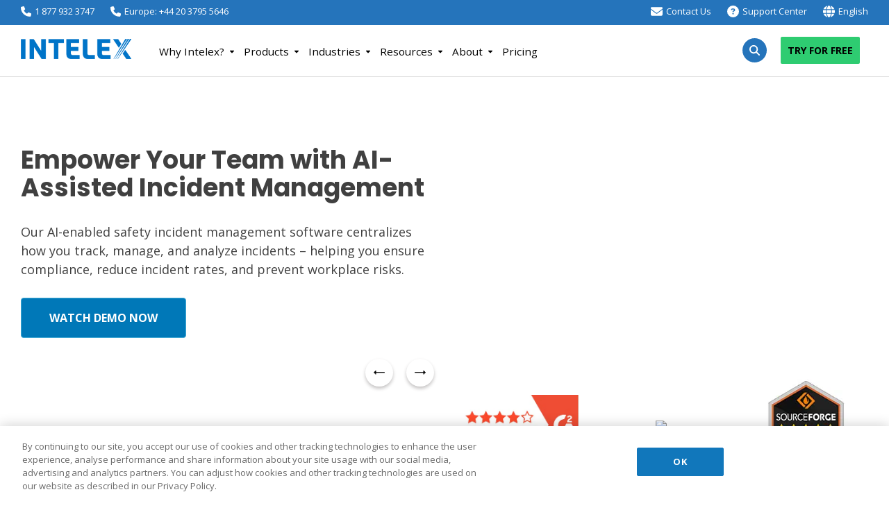

--- FILE ---
content_type: text/html; charset=UTF-8
request_url: https://www.intelex.com/products/applications/incident-management-software/
body_size: 42808
content:
<!doctype html>
<html lang="en-US">
<head>
	<meta charset="UTF-8">
<script>
var gform;gform||(document.addEventListener("gform_main_scripts_loaded",function(){gform.scriptsLoaded=!0}),document.addEventListener("gform/theme/scripts_loaded",function(){gform.themeScriptsLoaded=!0}),window.addEventListener("DOMContentLoaded",function(){gform.domLoaded=!0}),gform={domLoaded:!1,scriptsLoaded:!1,themeScriptsLoaded:!1,isFormEditor:()=>"function"==typeof InitializeEditor,callIfLoaded:function(o){return!(!gform.domLoaded||!gform.scriptsLoaded||!gform.themeScriptsLoaded&&!gform.isFormEditor()||(gform.isFormEditor()&&console.warn("The use of gform.initializeOnLoaded() is deprecated in the form editor context and will be removed in Gravity Forms 3.1."),o(),0))},initializeOnLoaded:function(o){gform.callIfLoaded(o)||(document.addEventListener("gform_main_scripts_loaded",()=>{gform.scriptsLoaded=!0,gform.callIfLoaded(o)}),document.addEventListener("gform/theme/scripts_loaded",()=>{gform.themeScriptsLoaded=!0,gform.callIfLoaded(o)}),window.addEventListener("DOMContentLoaded",()=>{gform.domLoaded=!0,gform.callIfLoaded(o)}))},hooks:{action:{},filter:{}},addAction:function(o,r,e,t){gform.addHook("action",o,r,e,t)},addFilter:function(o,r,e,t){gform.addHook("filter",o,r,e,t)},doAction:function(o){gform.doHook("action",o,arguments)},applyFilters:function(o){return gform.doHook("filter",o,arguments)},removeAction:function(o,r){gform.removeHook("action",o,r)},removeFilter:function(o,r,e){gform.removeHook("filter",o,r,e)},addHook:function(o,r,e,t,n){null==gform.hooks[o][r]&&(gform.hooks[o][r]=[]);var d=gform.hooks[o][r];null==n&&(n=r+"_"+d.length),gform.hooks[o][r].push({tag:n,callable:e,priority:t=null==t?10:t})},doHook:function(r,o,e){var t;if(e=Array.prototype.slice.call(e,1),null!=gform.hooks[r][o]&&((o=gform.hooks[r][o]).sort(function(o,r){return o.priority-r.priority}),o.forEach(function(o){"function"!=typeof(t=o.callable)&&(t=window[t]),"action"==r?t.apply(null,e):e[0]=t.apply(null,e)})),"filter"==r)return e[0]},removeHook:function(o,r,t,n){var e;null!=gform.hooks[o][r]&&(e=(e=gform.hooks[o][r]).filter(function(o,r,e){return!!(null!=n&&n!=o.tag||null!=t&&t!=o.priority)}),gform.hooks[o][r]=e)}});
</script>

	<meta name="viewport" content="width=device-width, initial-scale=1">
	<link rel="profile" href="https://gmpg.org/xfn/11">
	<link rel="icon" href="/wp-content/uploads/2021/05/cropped-favicon-32x32.png" sizes="32x32" />
	<title>Intelex Safety Incident Management Software</title>
	<style>img:is([sizes="auto" i], [sizes^="auto," i]) { contain-intrinsic-size: 3000px 1500px }</style>
	<meta name="dc.title" content="Intelex Safety Incident Management Software">
<meta name="dc.description" content="Intelex simplifies incident management with automated workflows, a mobile app, real-time dashboard and more, improving compliance and workplace safety.">
<meta name="dc.relation" content="https://www.intelex.com/products/applications/incident-management-software/">
<meta name="dc.source" content="https://www.intelex.com/">
<meta name="dc.language" content="en_US">
<meta name="description" content="Intelex simplifies incident management with automated workflows, a mobile app, real-time dashboard and more, improving compliance and workplace safety.">
<meta name="robots" content="index, follow, max-snippet:-1, max-image-preview:large, max-video-preview:-1">
<link rel="canonical" href="https://www.intelex.com/products/applications/incident-management-software/">
<meta property="og:url" content="https://www.intelex.com/products/applications/incident-management-software/">
<meta property="og:site_name" content="Intelex">
<meta property="og:locale" content="en_US">
<meta property="og:type" content="article">
<meta property="og:title" content="Intelex Safety Incident Management Software">
<meta property="og:description" content="Intelex simplifies incident management with automated workflows, a mobile app, real-time dashboard and more, improving compliance and workplace safety.">
<meta property="og:image" content="https://www.intelex.com/wp-content/uploads/2024/11/incident-mgmt-artwork-03-2.png">
<meta property="og:image:secure_url" content="https://www.intelex.com/wp-content/uploads/2024/11/incident-mgmt-artwork-03-2.png">
<meta property="og:image:width" content="8000">
<meta property="og:image:height" content="4500">
<meta property="og:image:alt" content="Intelex Safety Incident Management Software">
<meta name="twitter:card" content="summary">
<meta name="twitter:title" content="Intelex Safety Incident Management Software">
<meta name="twitter:description" content="Intelex simplifies incident management with automated workflows, a mobile app, real-time dashboard and more, improving compliance and workplace safety.">
<meta name="twitter:image" content="https://www.intelex.com/wp-content/uploads/2024/11/incident-mgmt-artwork-03-2-1024x576.png">
<script type="application/ld+json">{"@context":"https:\/\/schema.org\/","@type":"TechArticle","datePublished":"2021-01-06T14:29:13-05:00","dateModified":"2025-09-19T07:32:28-04:00","mainEntityOfPage":{"@type":"WebPage","@id":"https:\/\/www.intelex.com\/products\/applications\/incident-management-software\/"},"headline":"Incident Management Software","author":{"@type":"Person","name":"Intelex Technologies ULC","url":"http:\/\/intelex2020.wpengine.com"},"image":{"@type":"ImageObject","url":"https:\/\/www.intelex.com\/wp-content\/uploads\/2021\/04\/new_logo.png"},"publisher":{"@type":"Organization","name":"Intelex Technologies ULC","logo":{"@type":"ImageObject","url":"https:\/\/www.intelex.com\/wp-content\/uploads\/2021\/04\/new_logo.png","width":"' . $options_set2 . '","height":"' . $options_set3 . '"}},"description":"Empower Your Team with AI-Assisted Incident Management Our AI-enabled safety incident management software centralizes how you track, manage, and analyze incidents \u2013 helping you ensure compliance, reduce incident rates, and&hellip;"}</script>
<script type="application/ld+json">{"@context":"https:\/\/schema.org","name":"Breadcrumb","@type":"BreadcrumbList","itemListElement":[{"@type":"ListItem","position":1,"item":{"@type":"WebPage","id":"https:\/\/www.intelex.com\/products\/#webpage","url":"https:\/\/www.intelex.com\/products\/","name":"Product Pages"}},{"@type":"ListItem","position":2,"item":{"@type":"WebPage","id":"https:\/\/www.intelex.com\/products\/applications\/#webpage","url":"https:\/\/www.intelex.com\/products\/applications\/","name":"Applications"}},{"@type":"ListItem","position":3,"item":{"@type":"WebPage","id":"https:\/\/www.intelex.com\/products\/applications\/incident-management-software\/#webpage","url":"https:\/\/www.intelex.com\/products\/applications\/incident-management-software\/","name":"Incident Management Software"}}]}</script>
<link rel="alternate" type="application/rss+xml" title="Intelex &raquo; Incident Management Software Comments Feed" href="https://www.intelex.com/products/applications/incident-management-software/feed/" />
<style id='classic-theme-styles-inline-css'>
/*! This file is auto-generated */
.wp-block-button__link{color:#fff;background-color:#32373c;border-radius:9999px;box-shadow:none;text-decoration:none;padding:calc(.667em + 2px) calc(1.333em + 2px);font-size:1.125em}.wp-block-file__button{background:#32373c;color:#fff;text-decoration:none}
</style>
<style id='wpseopress-local-business-style-inline-css'>
span.wp-block-wpseopress-local-business-field{margin-right:8px}

</style>
<style id='wpseopress-table-of-contents-style-inline-css'>
.wp-block-wpseopress-table-of-contents li.active>a{font-weight:bold}

</style>
<link rel='stylesheet' id='sow-button-atom-d5dbe64c4892-css' href='https://www.intelex.com/wp-content/uploads/siteorigin-widgets/sow-button-atom-d5dbe64c4892.css?ver=9e9e3fc677510539d0be1461e165a324' media='all' />
<link rel='stylesheet' id='intelex-style-css' href='https://www.intelex.com/wp-content/themes/intelex/style.css?ver=3.0.2' media='all' />
<script defer src="https://www.intelex.com/wp-includes/js/tinymce/tinymce.min.js?ver=49110-20250317" id="wp-tinymce-root-js"></script>
<script defer src="https://www.intelex.com/wp-includes/js/tinymce/plugins/compat3x/plugin.min.js?ver=49110-20250317" id="wp-tinymce-js"></script>
<script src="https://www.intelex.com/wp-includes/js/jquery/jquery.min.js?ver=3.7.1" id="jquery-core-js"></script>
<script src="https://www.intelex.com/wp-includes/js/jquery/jquery-migrate.min.js?ver=3.4.1" id="jquery-migrate-js"></script>
<link rel="https://api.w.org/" href="https://www.intelex.com/wp-json/" /><link rel="alternate" title="JSON" type="application/json" href="https://www.intelex.com/wp-json/wp/v2/products/141" /><link rel="preconnect" href="//fonts.googleapis.com"><link rel="preconnect" href="//fonts.gstatic.com" crossorigin><link href="//fonts.googleapis.com/css2?family=Open+Sans:wght@400;700&family=Poppins:wght@700&display=swap" rel="stylesheet" media="print" onload="this.media='all'" /><link rel="pingback" href="https://www.intelex.com/xmlrpc.php"><style type="text/css" id="filter-everything-inline-css">.wpc-orderby-select{width:100%}.wpc-filters-open-button-container{display:none}.wpc-debug-message{padding:16px;font-size:14px;border:1px dashed #ccc;margin-bottom:20px}.wpc-debug-title{visibility:hidden}.wpc-button-inner,.wpc-chip-content{display:flex;align-items:center}.wpc-icon-html-wrapper{position:relative;margin-right:10px;top:2px}.wpc-icon-html-wrapper span{display:block;height:1px;width:18px;border-radius:3px;background:#2c2d33;margin-bottom:4px;position:relative}span.wpc-icon-line-1:after,span.wpc-icon-line-2:after,span.wpc-icon-line-3:after{content:"";display:block;width:3px;height:3px;border:1px solid #2c2d33;background-color:#fff;position:absolute;top:-2px;box-sizing:content-box}span.wpc-icon-line-3:after{border-radius:50%;left:2px}span.wpc-icon-line-1:after{border-radius:50%;left:5px}span.wpc-icon-line-2:after{border-radius:50%;left:12px}body .wpc-filters-open-button-container a.wpc-filters-open-widget,body .wpc-filters-open-button-container a.wpc-open-close-filters-button{display:inline-block;text-align:left;border:1px solid #2c2d33;border-radius:2px;line-height:1.5;padding:7px 12px;background-color:transparent;color:#2c2d33;box-sizing:border-box;text-decoration:none!important;font-weight:400;transition:none;position:relative}@media screen and (max-width:768px){.wpc_show_bottom_widget .wpc-filters-open-button-container,.wpc_show_open_close_button .wpc-filters-open-button-container{display:block}.wpc_show_bottom_widget .wpc-filters-open-button-container{margin-top:1em;margin-bottom:1em}}</style>
		<style type="text/css">
					.site-title,
			.site-description {
				position: absolute;
				clip: rect(1px, 1px, 1px, 1px);
				}
					</style>
		<style media="all" id="siteorigin-panels-layouts-head">/* Layout 141 */ #pgc-141-0-0 , #pgc-141-2-0 , #pgc-141-3-0 , #pgc-141-4-0 , #pgc-141-5-0 , #pgc-141-6-0 , #pgc-141-7-0 , #pgc-141-8-0 , #pgc-141-9-0 , #pgc-141-10-0 , #pgc-141-11-0 , #pgc-141-12-0 , #pgc-141-13-0 { width:100%;width:calc(100% - ( 0 * 30px ) ) } #pg-141-0 { margin-bottom:70px } #pgc-141-1-0 , #pgc-141-1-1 { width:50%;width:calc(50% - ( 0.5 * 30px ) ) } #pl-141 #panel-141-1-0-0 , #pl-141 #panel-141-9-0-0 { margin:0px 0px 0px 0px } #pg-141-1 , #pg-141-2 , #pg-141-3 , #pg-141-4 , #pg-141-5 , #pg-141-6 , #pg-141-7 , #pg-141-8 , #pg-141-9 , #pg-141-10 , #pg-141-11 , #pl-141 .so-panel { margin-bottom:30px } #pg-141-12 { margin-bottom:75px } #pl-141 .so-panel:last-of-type { margin-bottom:0px } #pg-141-0.panel-has-style > .panel-row-style, #pg-141-0.panel-no-style , #pg-141-1.panel-has-style > .panel-row-style, #pg-141-1.panel-no-style , #pg-141-2.panel-has-style > .panel-row-style, #pg-141-2.panel-no-style , #pg-141-3.panel-has-style > .panel-row-style, #pg-141-3.panel-no-style , #pg-141-4.panel-has-style > .panel-row-style, #pg-141-4.panel-no-style , #pg-141-5.panel-has-style > .panel-row-style, #pg-141-5.panel-no-style , #pg-141-6.panel-has-style > .panel-row-style, #pg-141-6.panel-no-style , #pg-141-7.panel-has-style > .panel-row-style, #pg-141-7.panel-no-style , #pg-141-8.panel-has-style > .panel-row-style, #pg-141-8.panel-no-style , #pg-141-9.panel-has-style > .panel-row-style, #pg-141-9.panel-no-style , #pg-141-10.panel-has-style > .panel-row-style, #pg-141-10.panel-no-style , #pg-141-11.panel-has-style > .panel-row-style, #pg-141-11.panel-no-style , #pg-141-12.panel-has-style > .panel-row-style, #pg-141-12.panel-no-style , #pg-141-13.panel-has-style > .panel-row-style, #pg-141-13.panel-no-style { -webkit-align-items:flex-start;align-items:flex-start } #pgc-141-1-0 , #pgc-141-1-1 , #pgc-141-5-0 { align-self:auto } #pg-141-5> .panel-row-style { background-color:#f1f6f9;padding:50px 0px 50px 0px } #pg-141-13> .panel-row-style { background-color:#2c3e50;padding:40px 0px 40px 0px } @media (max-width:990px){ #pg-141-0.panel-no-style, #pg-141-0.panel-has-style > .panel-row-style, #pg-141-0 , #pg-141-1.panel-no-style, #pg-141-1.panel-has-style > .panel-row-style, #pg-141-1 , #pg-141-2.panel-no-style, #pg-141-2.panel-has-style > .panel-row-style, #pg-141-2 , #pg-141-3.panel-no-style, #pg-141-3.panel-has-style > .panel-row-style, #pg-141-3 , #pg-141-4.panel-no-style, #pg-141-4.panel-has-style > .panel-row-style, #pg-141-4 , #pg-141-5.panel-no-style, #pg-141-5.panel-has-style > .panel-row-style, #pg-141-5 , #pg-141-6.panel-no-style, #pg-141-6.panel-has-style > .panel-row-style, #pg-141-6 , #pg-141-7.panel-no-style, #pg-141-7.panel-has-style > .panel-row-style, #pg-141-7 , #pg-141-8.panel-no-style, #pg-141-8.panel-has-style > .panel-row-style, #pg-141-8 , #pg-141-9.panel-no-style, #pg-141-9.panel-has-style > .panel-row-style, #pg-141-9 , #pg-141-10.panel-no-style, #pg-141-10.panel-has-style > .panel-row-style, #pg-141-10 , #pg-141-11.panel-no-style, #pg-141-11.panel-has-style > .panel-row-style, #pg-141-11 , #pg-141-12.panel-no-style, #pg-141-12.panel-has-style > .panel-row-style, #pg-141-12 , #pg-141-13.panel-no-style, #pg-141-13.panel-has-style > .panel-row-style, #pg-141-13 { -webkit-flex-direction:column;-ms-flex-direction:column;flex-direction:column } #pg-141-0 > .panel-grid-cell , #pg-141-0 > .panel-row-style > .panel-grid-cell , #pg-141-1 > .panel-grid-cell , #pg-141-1 > .panel-row-style > .panel-grid-cell , #pg-141-2 > .panel-grid-cell , #pg-141-2 > .panel-row-style > .panel-grid-cell , #pg-141-3 > .panel-grid-cell , #pg-141-3 > .panel-row-style > .panel-grid-cell , #pg-141-4 > .panel-grid-cell , #pg-141-4 > .panel-row-style > .panel-grid-cell , #pg-141-5 > .panel-grid-cell , #pg-141-5 > .panel-row-style > .panel-grid-cell , #pg-141-6 > .panel-grid-cell , #pg-141-6 > .panel-row-style > .panel-grid-cell , #pg-141-7 > .panel-grid-cell , #pg-141-7 > .panel-row-style > .panel-grid-cell , #pg-141-8 > .panel-grid-cell , #pg-141-8 > .panel-row-style > .panel-grid-cell , #pg-141-9 > .panel-grid-cell , #pg-141-9 > .panel-row-style > .panel-grid-cell , #pg-141-10 > .panel-grid-cell , #pg-141-10 > .panel-row-style > .panel-grid-cell , #pg-141-11 > .panel-grid-cell , #pg-141-11 > .panel-row-style > .panel-grid-cell , #pg-141-12 > .panel-grid-cell , #pg-141-12 > .panel-row-style > .panel-grid-cell , #pg-141-13 > .panel-grid-cell , #pg-141-13 > .panel-row-style > .panel-grid-cell { width:100%;margin-right:0 } #pgc-141-1-0 { margin-bottom:30px } #pl-141 .panel-grid-cell { padding:0 } #pl-141 .panel-grid .panel-grid-cell-empty { display:none } #pl-141 .panel-grid .panel-grid-cell-mobile-last { margin-bottom:0px }  } </style><style>.breadcrumb {list-style:none;margin:0;padding-inline-start:0;}.breadcrumb li {margin:0;display:inline-block;position:relative;}.breadcrumb li::after{content:' > ';margin-left:5px;margin-right:5px;}.breadcrumb li:last-child::after{display:none}</style>	<style>h3,h4,h5,h6{line-height:normal}a,a:visited,article a{color:#0076bc}ol,ul{margin:0 0 1.5em 3em}.widget select,embed,iframe,img{max-width:100%}.page-links,h2,h3,h4,h5,h6{clear:both}button,hr{overflow:visible}hr,p{margin-bottom:1.5em}.four-block .ilx-block-group,.resource-block-inner-wrapper .panel-layout,.sow-accordion-panel-open{box-shadow:0 3px 6px #ccc;border-radius:10px}#gform_6 label,.resource-type{font-size:13px;text-transform:uppercase}.ilx-tags ul li,a{text-decoration:none}.ilx-tags ul li,article ul li,aside#secondary ul li{margin-bottom:10px}.event-header:before,.landing-featured:before{content:"";position:absolute;top:0;bottom:0;left:0;right:0}.landing-page-form-wrapper,body,html{box-sizing:border-box}html{line-height:1.15;-webkit-text-size-adjust:100%;overflow-x:hidden}body{font-family:"Open Sans",sans-serif;font-size:18px;margin:0!important;color:#404040;line-height:1.5;background:#fff}h1,h2,h3,h4,h5,h6{font-family:Poppins,sans-serif;font-weight:700}#primary[tabindex="-1"]:focus,:focus{outline:0}.next:focus,.prev:focus,.sow-accordion-panel-header:focus,.sow-tabs-panel-content:focus,.sow-tabs-panel:focus,.sow-tabs-tab:focus,.sow-tabs-title:focus,div:focus{outline:0!important}p{overflow-wrap:break-word}em,i{font-style:italic}h1{line-height:40px;min-height:50px}h2{font-size:30px;line-height:36px}h2 a,h2 a:active,h2 a:focus,h2 a:hover{color:#0076bd!important}h3{font-size:24px}.resource-summary,h4,h5{font-size:18px}h6{font-size:12px}main{display:block}a{background-color:transparent}a:active,a:focus,a:hover{color:#0076bc;outline:0}b,strong{font-weight:bolder}small{font-size:80%}img{border-style:none;height:auto}button{font-family:inherit;margin:0;text-transform:none;-webkit-appearance:button;border:1px solid;border-color:#ccc #ccc #bbb;border-radius:3px;background:#e6e6e6;color:rgba(0,0,0,.8);line-height:1;padding:.6em 1em .4em}ul{list-style:disc}ol{list-style:decimal}li>ol,li>ul{margin-bottom:0;margin-left:1.5em}.entry-content,.entry-summary{margin:1.5em 0 0}.page-links,.widget{margin:0 0 1.5em}.entry-content .wp-smiley{border:none;margin-bottom:0;margin-top:0;padding:0}.custom-logo-link{display:inline-block}hr{box-sizing:content-box;background-color:#ccc;border:0;height:1px}button::-moz-focus-inner{border-style:none;padding:0}button:-moz-focusring{outline:ButtonText dotted 1px}button:hover{border-color:#ccc #bbb #aaa}button:active,button:focus{border-color:#aaa #bbb #bbb}.text--center{text-align:center}.ilx-featured-checkmark ul{margin-left:0!important}.landing-vidyard-container,.vertical-tabs .sow-image-container a,.vertical-tabs img{margin-left:auto;margin-right:auto}.ilx-featured-checkmark ul li{position:relative;list-style:none;padding-left:25px}.ilx-featured-checkmark ul li:before{content:" ";display:block;height:0;width:0;position:absolute;left:.5em;top:40%;margin-top:-.5em}.ilx-featured-checkmark ul li:after{content:" ";display:block;width:.5em;height:.88em;border:solid #64a70b;border-width:0 .25em .25em 0;position:absolute;left:5px;top:40%;margin-top:-.35em;-webkit-transform:rotate(45deg);-moz-transform:rotate(45deg);-o-transform:rotate(45deg);transform:rotate(45deg)}.ginput_recaptcha,.hidden,.ilx-gclid,.landing-page-form-wrapper label,.wpc-edit-filter-set,.wpc-filter-set-widget-title{display:none}.sow-tabs-panel-container,.sow-tabs-tab-container{background-color:transparent!important}.sow-tabs-tab.sow-tabs-tab-selected{color:#fff!important;background:#2c3e50!important}.sow-tabs-tab{background-color:#ecf0f3!important;color:#bcbcbc!important;border-radius:4px}.justify-content-center,.sow-tabs-tab-container{justify-content:center}.vertical-tabs .sow-tabs-tab-container{max-width:30%}.vertical-tabs .sow-tabs-tab{background-color:transparent!important;color:#404040!important}.vertical-tabs .sow-tabs-title{line-height:normal!important}.vertical-tabs img{max-width:600px!important}#tabs-vertical .sow-tabs-tab.sow-tabs-tab-selected{color:#fff!important;background-color:#2c3e50!important;font-weight:700}.sow-accordion-panel-header{border-radius:10px;background:rgba(52,152,219,.3)!important;color:#000!important;font-weight:700!important}.sow-accordion-panel-border{background:#fff!important;padding-top:0!important}.cta-wrapper,.cta-wrapper-alt{padding:60px;border-radius:30px;margin-top:50px;width:100%;float:left}.sow-accordion-panel-border p{margin:0 0 20px}.checkmark-text .panel-grid-cell-empty,.sow-accordion-panel-open .sow-accordion-panel-header{background:#fff!important}.sow-accordion-panel-open .sow-accordion-panel-border{border-radius:10px!important}.cta-wrapper{background:url(/wp-content/uploads/2021/03/cta-bottom-wrapper-background.png.webp) no-repeat;background-position:center center!important}.cta-wrapper h2,.cta-wrapper-alt h2{color:#fff!important;line-height:35px!important}.cta-wrapper-alt{margin-bottom:20px;background-position:center center!important;background-repeat:no-repeat;background-size:100vw!important}.resource-title,.resource-type,.single-landing #text-5{margin-bottom:-30px}.cta-wrapper-alt .so-widget-sow-button .ow-icon-placement-left{background:#fff!important;color:#0076bd!important}.cta-wrapper-alt .ow-icon-placement-left.ow-button-hover:hover{background:#0a91e2!important}.resource-block-inner-wrapper p{margin-top:20px;margin-bottom:0}.resource-type{margin-top:30px;color:#575757;font-weight:700}.resource-title h3{font-size:20px;margin-top:-12px;line-height:27px}.resource-indv-block{padding-right:15px}.resource-indv-block .sow-image-container{overflow:hidden}.resource-indv-block img{height:100%;width:auto!important;max-width:unset!important;border-radius:10px}.resource-link p{margin-top:-10px;font-size:15px;font-weight:700}.resources-col-3 .sow-image-container{height:210px;overflow:hidden}.resource-title h3 a{color:#404040;font-size:20px}.resource-link a{color:#0076bd!important;font-size:15px;font-weight:700}.ilx-tags{margin-top:-30px!important}.ilx-tags ul{display:-webkit-flex;display:flex;-webkit-flex-flow:row wrap;flex-flow:row wrap;list-style:none;margin-left:-8px!important;margin-bottom:0!important}.list-inline,.search-navigation li{display:inline}.ilx-tags ul li{display:block;background-color:#d6f1e2;padding:10px 20px;border-radius:3px;color:#000;font-size:15px;margin-right:10px}.ilx-tags ul li a{color:#000}.site-main{margin-top:50px;float:left;width:100%}.gf_left_half,.gf_right_half{float:left!important;clear:unset!important}.sow-accordion-title{font-size:20px}.four-block .ilx-block-group{background:#fff;padding:30px 25px;font-size:16px}.four-block p,.mb-0,.press-filter .wpc-filters-section{margin-bottom:0}.four-block h3{margin-top:0;margin-bottom:15px}.four-block a{color:#0076bc;font-weight:700}.gform_wrapper #gform_6 ul li.gfield{clear:unset!important}#gform_6 input[type=email],#gform_6 input[type=tel],#gform_6 input[type=text]{width:100%!important}#gform_6 label{color:#484848}.ilx-checkbox-form input[type=checkbox]{float:left;width:auto!important;margin-right:5px}.ilx-checkbox-form label{float:left;width:auto!important;margin-top:3px!important}#gform_6 .gfield_html,.gfield_html{font-size:15px}#gform_6 input[type=submit]{background:#0076bd;color:#fff;text-transform:uppercase;border:0;padding:15px 25px}.ginput_complex input{font-size:19px!important}.landing-featured{background:#212121;color:#fff;padding:0;position:relative}.landing-featured:before{background:rgba(0,0,0,.55)}.landing-featured .panel-grid-cell{z-index:1000}.single-landing .entry-content,.single-landing .site-main{margin-top:0!important}.landing-page-form-wrapper{background:#fff;padding:20px 35px}.landing-page-form-wrapper h2{color:#404040;text-align:center;font-size:24px;margin-bottom:0;line-height:normal}.landing-page-form-wrapper input{width:100%!important;margin-top:0!important}.landing-page-privacy-wrapper{color:#404040;font-size:12px;margin-top:20px}.landing-page-privacy-wrapper a{color:#0076bd}.landing-check ul{margin-left:0!important;font-size:16px!important;color:#404040!important}.landing-check input[type=checkbox]{margin-top:8px!important}.landing-page-form-wrapper .gform_button{background:#2ecc71!important;color:#000!important;text-transform:uppercase!important;font-weight:700;line-height:29px;cursor:pointer;transition:.3s}.landing-page-form-wrapper .gform_button:hover{background:#34495e!important;color:#fff!important;transition:.3s}.landing-vidyard-container{max-width:800px}.ow-icon-placement-left.ow-button-hover{background:#0076bd!important;border:0!important;box-shadow:none!important;text-transform:uppercase!important;font-weight:700!important;font-size:16px!important;padding:20px 40px!important;transition:.3s}.ow-icon-placement-left.ow-button-hover:hover{background:#0a91e2!important;text-decoration:none!important;transition:.3s}.green-quadrant-block{background:url(/wp-content/uploads/2021/04/verdantix-bg.png) 0 0/cover;font-size:20px;padding:15px 20px 3px;border-radius:5px;font-weight:600;color:#fff;line-height:22px;overflow:hidden;text-transform:uppercase}.green-quadrant-block p{margin:0}.green-quadrant-block a{color:#fff;font-size:13px}.green-quadrant-block .so-panel{margin-bottom:10px!important}.btn--dark .so-widget-sow-button .ow-button-base a{background:#2c3e50!important;color:#fff!important}.btn--dark .so-widget-sow-button .ow-button-base a:hover{background:#0a91e2!important}.landing-featured .watch-demo-btn-white .ow-button-base a:hover,.watch-demo-btn a{background:#0078b8!important}.search-navigation{text-align:right;margin-bottom:50px;margin-top:50px}.search-navigation ul{margin-left:0;padding-left:0}.search-navigation li a,.search-navigation li a:hover,.search-navigation li.active a,.search-navigation li.disabled{text-decoration:none;background-color:#ccc;border-radius:2px;cursor:pointer;font-size:14px;padding:10px 15px;color:#404040}.search-navigation li a:hover,.search-navigation li.active a{background-color:#0076bd;color:#fff}.no-margin p{margin:0!important}.blue-text{color:#0076bd;font-size:28px}.about-btn-wrapper a,.wpc-filters-section{width:100%}.single-press-room ol,article ul{margin-left:0}.thank-you-resource-wrapper{background-size:cover!important;background-position:center center!important;color:#fff;padding:50px 0}.thank-you-resource-wrapper a{color:#fff!important}.thank-you-resource-wrapper .fas{font-size:50px}.thank-you-feature-text{font-size:26px}.event-header{background:url(/wp-content/themes/intelex/img/event_bg_detail.jpg) center center/cover no-repeat;text-align:center;color:#fff;padding:60px 0 30px;margin-bottom:50px;position:relative}.event-header:before{background:rgba(0,0,0,.65);z-index:9}.checkmark-text{font-size:17px}.checkmark-text .panel-grid-cell{background:#efefef;padding:20px}.checkmark-text .panel-grid-cell p{margin-bottom:0;margin-top:0}.leadership .widget_sow-image{border:5px solid #cddbe9;border-radius:100%;width:260px;height:260px;overflow:hidden;margin:auto}::-moz-selection{background:#ff0;color:#000}::selection{background:#ff0;color:#000}aside#secondary ul{margin-left:0;padding-left:0;list-style:none}.list-inline{list-style:none;padding-left:0;margin-left:0}.list-inline li{display:inline;padding-right:5px}.text--right{text-align:right}ul.gfield_checkbox,ul.gform_fields{list-style:none;margin-left:0;padding-left:0}.gf_left_half{margin-right:2%;width:48.15%!important;padding-right:10px!important}.gf_right_half{margin-right:0;width:49.5%!important}.gform_fields input[type=email],.gform_fields input[type=tel],.gform_fields input[type=text]{width:100%!important;box-sizing:border-box}.gfield_label,.gform_body .name_first,.gform_body .name_last,.gform_wrapper .field_sublabel_above .ginput_complex.ginput_container label{color:#484848;font-size:13px!important;text-transform:uppercase!important;font-weight:700!important;letter-spacing:0!important}.gform_button{background:#0076bd!important;color:#fff!important;text-transform:uppercase!important;border:0!important;padding:15px 25px!important;cursor:pointer!important;transition:.3s}.gform_button:hover{background:#0a91e2!important;transition:.3s}.entry-content .textwidget ul{padding-left:0;margin-left:30px}@media all and (min-width:990px){.cta,.cta-alt,footer h3{font-weight:700;text-transform:uppercase}.top-bar a,footer a,footer ul li a{color:#fff!important}.big-nav-title,.nav-demo-tour,.sol-col-3 .sec-description{line-height:normal}#masthead #mega-menu-menu-1,.btn-small-cta,.nav-item-label,.sow-tabs-tab,.text--center{text-align:center}#menu-landing-page-navigation,.top-bar ul,footer ul{padding-left:0;list-style:none}.menu-top-right-menu-container li:last-child{padding-right:0!important}.container{max-width:1400px;padding-left:100px;padding-right:100px;margin-left:auto;margin-right:auto;box-sizing:border-box}.g--half,.g--third,.g-wide--1,.g-wide--3{margin-right:3.7%;float:left}footer{background:#0076bd;color:#fff;font-size:14px;padding:40px 0 0}footer h3{font-size:16px}footer ul{margin-left:0}footer ul li{margin-bottom:10px}footer .footer-logo-container{margin-top:22px}.footer-text,.nav-demo-tour{margin-top:15px}.footer-social-wrapper{border-top:1px solid rgba(255,255,255,.1);padding-top:25px}.ilx-footer-contact li,.social-icons-footer li{padding-right:15px}.copyright-wrapper{background:#efefef;color:#000;padding:16px 0;font-size:13px;margin-top:25px}#masthead{background:var(--white);border-bottom:1px solid var(--light-gray-2);position:relative;height:75px}.top-bar{color:#fff;background:var(--blue);font-size:13px;padding:7px 0 5px}.top-bar ul{display:inline;margin:0}.ilx-custom-menu h4,.sol-col-2 p{margin-bottom:15px!important}.top-bar ul li{display:inline;padding-right:20px}.top-bar a{display:inline-flex}.top-bar .fas,.top-bar svg{margin-right:3px}.fixed-header{position:fixed!important;top:0!important;left:0!important;width:100%!important;z-index:9999;background:#fff;border-bottom:1px solid #bdc3c7;transition:.3s}#mobile-footer,#mobile-menu-wrapper,.single-landing .cta-nav-wrapper{display:none}.mega-menu-wrap{position:unset!important}.ilx-search-box{display:none;position:absolute;top:75px;background:#eaeaea;width:300px;padding:20px;right:0;z-index:9999}.cta,.cta-alt{background:#2ecc71;color:#000!important;border-radius:2px}#ilx-search-btn{font-size:15px;color:#fff;cursor:pointer}#ilx-search-btn img{float:left}div.asl_m .probox .proclose svg{fill:#fff!important}#mega-menu-wrap-menu-1{margin-top:-5px}.ilx-block-group img{max-width:unset!important;width:70px;height:70px;margin-top:0}.sow-tabs-tab-container{flex-wrap:nowrap!important}.sow-tabs-tab{font-size:14px!important}.g-ilx--table{display:table;width:100%}.g-ilx--cell,.g-ilx-30--cell,.g-ilx-70--cell{display:table-cell;vertical-align:middle}.g-ilx--cell{width:50%}.g-ilx-70--cell{width:60%;padding-right:1%}.g-ilx-30--cell{width:40%}.g-wide--full{float:left;width:100%;display:block;position:relative}.g--half{width:48.15%}.g--third{width:30.8%}.g-wide--1{width:22.2%}.g-wide--3{width:74%}.g--last{margin-right:0!important}#masthead .g-wide--1{width:15%;margin-right:0;position:relative}#logo-wrapper{padding:20px 0}#masthead .g-wide--3{width:59%!important;margin-right:0}#masthead #ilx-cta-block{width:26%!important;padding:15px 0}#masthead #ilx-cta-block .list-inline{display:flex!important;align-items:center!important;justify-content:flex-end!important;margin-bottom:0!important}#masthead .list-inline{line-height:40px}.ilx-custom-menu .textwidget ul{margin-left:0;padding-left:0;list-style:none;display:block}.ilx-custom-menu .textwidget ul li{margin-bottom:15px}.ilx-custom-menu .textwidget ul li a{color:#2c73c7!important}.cta{font-size:16px;padding:12px 25px;transition:.3s}.cta-alt{display:inline-block;font-size:14px;padding:4px 12px}.cta-alt:hover,.cta:hover{background:#2ab565;transition:.3s;text-decoration:none}.mega-ilx-resources ul.mega-sub-menu,.mega-ilx-solutions ul.mega-sub-menu{max-width:1200px!important;min-width:1060px!important;width:100%!important;left:-185px!important}.mega-ilx-resources ul.mega-sub-menu{padding:0 4px!important}.mega-ilx-clients ul.mega-sub-menu,.mega-ilx-industries ul.mega-sub-menu,.mega-ilx-products ul.mega-sub-menu{max-width:1200px!important;min-width:1200px!important;width:100%!important;left:-240px!important}.mega-ilx-clients ul.mega-sub-menu li ul.mega-sub-menu,.mega-ilx-industries ul.mega-sub-menu li ul.mega-sub-menu,.mega-ilx-products ul.mega-sub-menu li ul.mega-sub-menu,.mega-ilx-resources ul.mega-sub-menu li ul.mega-sub-menu,.mega-ilx-solutions ul.mega-sub-menu li ul.mega-sub-menu{max-width:unset!important;min-width:unset!important;width:100%!important;left:0!important}.mega-ilx-solutions a.ow-button-hover{padding:10px 15px;width:100%}.mega-ilx-solutions h4{font-size:12px!important;font-weight:700!important}.mega-ilx-industries .mega-menu-item-siteorigin-panels-builder-2{padding-top:0!important}.sol-col-1 a{font-size:14px}.sol-col-1 li{font-size:12px}.sol-col-2 p{font-size:14px;font-weight:700}.sol-col-2 li{margin-bottom:10px!important;font-size:13px}.sol-col-3 .sec-title{font-size:16px;font-weight:700;color:#0078b8;margin-top:16px;margin-bottom:13px}.sol-col-4 .btn-small-cta{margin-top:21px}.normal-font-weight a{font-weight:400}.mega-ilx-industries .ilx-app-list a,.nav-item-label p,.unbold-list-items a{font-weight:400!important}.ilx-app-list{columns:2;-webkit-columns:2;-moz-columns:2}.ilx-app-list li{margin-bottom:7px!important;font-size:13px}.btn-small-cta{background:#0078b8;color:#fff!important;float:left;width:100%;padding:5px;margin-top:15px;border-radius:3px}.btn-small-cta:hover{color:#fff;text-decoration:none;background:#2c3e50}.big-nav-title{font-size:16px;margin-top:15px}.nav-item-label{background:#0076bd;color:#fff;padding:5px}.nav-item-label p{margin:0!important}.list-margin-down li{margin-bottom:7px!important}.featured-title-block{font-size:17px;font-weight:600;margin-bottom:-20px;margin-top:10px}#menu-landing-page-navigation{margin-left:0;margin-bottom:0;display:flex}#menu-landing-page-navigation li{margin-right:20px}.single-landing #masthead{overflow:hidden}.single-landing #masthead #nav-wrapper{width:85%!important;margin-top:25px}.single-landing #masthead nav{float:right}.single-landing .main-navigation{display:none!important}#menu-landing-page-navigation a{font-size:14px;color:#404040}.landing-get-pricing-info a{border:1px solid #fff;padding:10px 15px}h1{font-size:36px}}@media all and (max-width:990px){.cta,.cta-alt,footer h3{text-transform:uppercase;font-weight:700}#masthead,.cta{transition:.3s}#masthead,footer{position:relative}#ilx-search-btn,#mobile-footer a,footer a,footer ul li a{color:#fff!important}.g--half,.g--third,.g-wide--1,.g-wide--3,.g-wide--full{float:left;width:100%;display:block}.g--fifth{float:left;margin-right:0;width:20%}body{background:#fff!important}.container{max-width:100%;padding-left:25px;padding-right:25px;margin-left:auto;margin-right:auto;box-sizing:border-box;display:block!important;word-break:break-word}.astm-search-menu-wrapper,.mega-menu,.top-bar{display:none!important}.mega-menu.d-block{display:block !important}#mobile-footer{position:fixed;left:0;right:0;width:100%;bottom:0;background:#2c3e50;color:#fff;padding:10px 0;height:60px}.entry-content{background:#fff}.cta,.cta-alt{background:#2ecc71;color:#000!important;border-radius:2px}.drift-conductor-item{bottom:55px!important;right:0!important}.drift-widget-chat-wrapper{margin-top:64px!important}#masthead{margin-top:0;background:var(--white);padding:1rem 0 0;border-bottom:1px solid #ccc}#masthead .container{padding-left:0;padding-right:0}#masthead #logo-wrapper{padding-left:1.563rem}.cta{padding:7px 12px;font-size:15px;position:absolute;top:8px;right:15px}.cta-alt,.ilx-search-box,.mobile-contact-info{position:absolute;right:0}.cta-alt{display:inline-block;font-size:14px;top:6px;padding:10px}#ilx-cta-block,#menu-landing-page-navigation,.home #ilx-search-btn{display:none}#ilx-search-btn{display:block;position:absolute;top:12px;right:160px}.ilx-search-box{display:none;background:#eaeaea;padding:10px;top:54px;left:0;z-index:999}.site-main{margin-top:0!important}.entry-content{margin-top:20px}footer{background:#0076bd;color:#fff;font-size:14px;padding:60px 0 0}footer h3{font-size:16px}footer ul{list-style:none;margin-left:0;padding-left:0}footer ul li{margin-bottom:10px}footer .footer-logo-container{margin-top:22px}.footer-text{margin-top:15px}.footer-social-wrapper{border-top:1px solid rgba(255,255,255,.1);padding-top:25px}.copyright-wrapper{background:#efefef;color:#000;padding:16px 10px 60px;font-size:13px;margin-top:25px}footer ul.ilx-footer-contact,footer ul.ilx-footer-contact li{display:block}footer .social-footer-wrapper{text-align:left;margin-top:20px}footer .social-icons-footer li{padding-right:15px}.mobile-contact-info{background:#0078b8;color:#fff;bottom:60px;left:0;z-index:9999999;padding:20px 0;text-align:center;display:none}.ilx-mobile-contact{margin-bottom:10px;font-size:20px}.ilx-mobile-contact-header h3{font-size:28px;margin-bottom:20px;margin-top:15px}.ilx-featured-checkmark .panel-grid-cell{margin-bottom:-25px!important}.four-block{padding-top:0!important}.green-quadrant-block{height:auto!important;text-align:center;margin-top:30px!important}.green-quadrant-block img{margin:0 auto -20px;max-width:150px!important}.intelex-core-features{text-align:center}.sow-tabs-tab{width:100%}}@media all and (max-width:767px){br{display:none}.ilx-block-group{text-align:center}.ilx-block-group .panel-grid-cell{margin-bottom:0!important}.ilx-block-group img{margin-bottom:15px!important}.cta-wrapper,.cta-wrapper-alt{background-size:cover!important;padding:50px 15px 70px!important;margin-top:0!important;border-radius:0!important;background-position:center center!important;text-align:center}.cta-wrapper h2{margin-top:0;font-size:28px}.cta-wrapper-alt{margin-bottom:0}.sow-tabs-tab{margin-bottom:10px!important}.ilx-testimonials{padding-left:0!important}.sow-image-container{justify-content:center!important}.card{flex-direction:column!important;height:auto}}@media all and (min-width:768px) and (max-width:990px){.four-block .ilx-block-group{text-align:center}.resources-col-3 .sow-image-container{height:auto!important}.resources-col-3 .sow-image-container img{width:100vw!important}.sow-tabs-tab{width:100%;margin-bottom:10px!important}.sow-tabs-tab .sow-tabs-title{justify-content:center}.sow-image-container{justify-content:center!important}br{display:none}.cta-wrapper,.cta-wrapper-alt{background-size:cover!important;padding:50px 15px 70px!important;margin-top:0!important;border-radius:0!important;background-position:center center!important;text-align:center}.cta-wrapper h2{margin-top:0;font-size:28px}}@media all and (min-width:991px) and (max-width:1365px){body{background:#fff!important}#primary{background:#fff;margin-top:0!important}.container{padding-left:30px;padding-right:30px}.g--fifth{float:left;margin-right:0;width:20%}.mobile-contact-info{background:#000;color:#fff;position:absolute;bottom:47px;left:0;right:0;z-index:9999999;padding:20px 0;text-align:center;display:none}.resources-col-3 .sow-image-container{height:210px!important}.so-widget-sow-tabs-default .sow-tabs .sow-tabs-tab-container{flex-wrap:nowrap!important}.four-block h3{font-size:20px}.ilx-block-group{height:250px!important}.intelex-core-features .panel-grid-cell{width:100%}.green-quadrant-block{height:auto!important}}.landing-featured .watch-demo-btn-white .ow-button-base a,.watch-demo-btn a{text-transform:uppercase;font-size:16px!important;padding:20px 40px!important;transition:.3s;font-weight:700}.ow-button-base{zoom:1}.ow-button-base:before{content:'';display:block}.ow-button-base:after{content:'';display:table;clear:both}.ow-button-base .sowb-button{cursor:pointer;display:inline-block;line-height:1em;text-align:center;text-decoration:none}.ow-button-base .sowb-button .sow-icon-image,.ow-button-base .sowb-button [class^="sow-icon-"]{font-size:1.3em;height:1em;width:auto;margin:-0.1em .75em -0.2em -0.75em;display:block;float:left}.ow-button-base .sowb-button .sow-icon-image{width:1em;background-size:cover}.ow-button-base .sowb-button.ow-icon-placement-top .sow-icon-image,.ow-button-base .sowb-button.ow-icon-placement-top [class^="sow-icon-"]{margin:0 auto .5em;float:none}.ow-button-base .sowb-button.ow-icon-placement-right .sow-icon-image,.ow-button-base .sowb-button.ow-icon-placement-right [class^="sow-icon-"]{margin:-0.1em -0.75em -0.2em .75em;float:right}.ow-button-base .sowb-button.ow-icon-placement-bottom .sow-icon-image,.ow-button-base .sowb-button.ow-icon-placement-bottom [class^="sow-icon-"]{float:none;margin:.5em auto 0}.ow-button-base .sowb-button.ow-icon-placement-bottom>span{display:flex;flex-direction:column-reverse}.ow-button-base .sowb-button.ow-icon-placement-left .sow-icon-image,.ow-button-base .sowb-button.ow-icon-placement-left [class^="sow-icon-"]{margin:-0.1em .75em -0.2em -0.75em;float:left}.ow-button-base.ow-button-align-left{text-align:left}.ow-button-base.ow-button-align-right{text-align:right}.ow-button-base.ow-button-align-center{text-align:center}.ow-button-base.ow-button-align-justify .sowb-button{display:block}.panel-grid.panel-has-style>.panel-row-style,.panel-grid.panel-no-style{display:flex;-ms-flex-wrap:wrap;flex-wrap:nowrap;-ms-justify-content:space-between;justify-content:space-between}.panel-grid .so-parallax{position:relative}.panel-grid .so-parallax>:not(.simpleParallax){position:relative;z-index:1}.panel-grid .so-parallax .simpleParallax{overflow:hidden}.panel-grid .so-parallax .simpleParallax,.panel-grid .so-parallax img[data-siteorigin-parallax]{bottom:0;left:0;position:absolute;right:0;top:0;width:100%;z-index:0}.panel-background-overlay{position:absolute;top:0;right:0;bottom:0;left:0;z-index:-1}.panel-has-overlay .panel-cell-style,.panel-has-overlay .panel-row-style,.panel-has-overlay .panel-widget-style{overflow:hidden;position:relative;z-index:1}.panel-layout.panel-is-rtl .panel-grid.panel-has-style>.panel-row-style,.panel-layout.panel-is-rtl .panel-grid.panel-no-style{-ms-flex-direction:row-reverse;flex-direction:row-reverse}.panel-grid-cell{-ms-box-sizing:border-box;box-sizing:border-box}.panel-grid-cell .panel-cell-style{height:100%}.panel-grid-cell .so-panel{zoom:1}.panel-grid-cell .so-panel:before{content:"";display:block}.panel-grid-cell .so-panel:after{content:"";display:table;clear:both}.panel-grid-cell .panel-last-child{margin-bottom:0}.panel-grid-cell .widget-title{margin-top:0}body.siteorigin-panels-before-js:not(.siteorigin-panels-css-container){overflow-x:hidden}body.siteorigin-panels-before-js:not(.siteorigin-panels-css-container) .siteorigin-panels-stretch{margin-right:-1000px!important;margin-left:-1000px!important;padding-right:1000px!important;padding-left:1000px!important}.so-sr-only{height:1px;left:-10000px;overflow:hidden;position:absolute;top:auto;width:1px}</style>
	<script src="https://www.intelex.com/wp-content/themes/intelex/js/critical.js" defer></script>
</head>

<body class="wp-singular products-template products-template-page-product-old products-template-page-product-old-php single single-products postid-141 single-format-standard wp-theme-intelex siteorigin-panels siteorigin-panels-before-js intelex">
<!-- Google Tag Manager (noscript) -->
<noscript><iframe src=https://www.googletagmanager.com/ns.html?id=GTM-MDCVSBV
height="0" width="0" style="display:none;visibility:hidden"></iframe></noscript>
<!-- End Google Tag Manager (noscript) -->



<div id="page" class="site">
	<div class="top-bar announcement g-wide--full">
		<div class="container">
			<div class="g--half">
				<div class="menu-top-left-menu-container"><ul id="menu-top-left-menu" class="menu"><li id="menu-item-1944" class="menu-item menu-item-type-custom menu-item-object-custom menu-item-1944"><a href="tel:1-877-932-3747"><img src="/wp-content/themes/intelex/img/phone-solid.svg" alt="Intelex phone icon" width="14.88" style="margin-right:5px;"> 1 877 932 3747</a></li>
<li id="menu-item-1945" class="menu-item menu-item-type-custom menu-item-object-custom menu-item-1945"><a href="tel:+44-20-3795-5646"><img src="/wp-content/themes/intelex/img/phone-solid.svg" alt="Intelex phone icon" width="14.88" style="margin-right:5px;"> Europe: +44 20 3795 5646</a></li>
</ul></div>			</div>
			<div class="g--half text--right g--last">
				<div class="menu-top-right-menu-container"><ul id="menu-top-right-menu" class="menu"><li id="menu-item-1946" class="menu-item menu-item-type-custom menu-item-object-custom menu-item-1946"><a href="/contact-us/"><img src="/wp-content/themes/intelex/img/envelope-solid-alt.svg" alt="Intelex contact icon" width="17" height="13" style="margin-right:5px;"> Contact Us</a></li>
<li id="menu-item-1947" class="menu-item menu-item-type-custom menu-item-object-custom menu-item-1947"><a href="/support/"><img src="/wp-content/themes/intelex/img/circle-question-solid.svg" alt="Intelex support icon" width="17" height="17" style="margin-right:5px;"> Support Center</a></li>
<li id="menu-item-20435" class="current-language menu-item menu-item-type-custom menu-item-object-custom menu-item-20435"><a href="#"><img src="/wp-content/themes/intelex/img/globe-solid.svg" alt="Intelex language icon" width="17" height="17" style="margin-right:5px;"><span>English</span></a></li>
</ul></div>			</div>
			<div class="row language__wrapper hidden">
				<div class="column">
					<span class="language__header">
						Select Language
					</span>
					<ul class="language__list">
						<li><a href="#" class="language__current">English</a></li>
						<li><a href="https://go.intelex.com/es">Español</a></li>
						<li><a href="https://go.intelex.com/fr">Français</a></li>
						<li><a href="https://go.intelex.com/de">Deutsch</a></li>
					</ul>
				</div>
			</div>
		</div>
	</div>

	<header id="masthead" class="site-header g-wide--full">
		<div class="site-branding container">
			<div class="g-wide--1" id="logo-wrapper">
				<a href="https://www.intelex.com">
					<img src="https://www.intelex.com/wp-content/themes/intelex/img/Intelex-logo-blue-high-res.svg" alt="Intelex Technologies ULC" width="180" height="32.45">
				</a>
			</div>
			
			<div class="g-wide--3" id="nav-wrapper">
				
					<div class="nav-wrapper"><button class="nav-toggle" id="navToggle"><img src="https://www.intelex.com/wp-content/themes/intelex/components/icons/bars-solid-white.svg" alt="Intelex mobile navigation icon" width="23" height="20"></button>
<ul id="primary-menu" class="mega-menu list-unstyled d-lg-flex flex-row align-items-center mb-0 mx-auto">
    <li><a href="#">Why Intelex?</a><div id="mega-menu-30916" class="mega-menu-block"><div id="pl-w6939ebe7cf1cd"  class="panel-layout" ><div id="pg-w6939ebe7cf1cd-0"  class="panel-grid panel-has-style" ><div class="container pt-5 panel-row-style panel-row-style-for-w6939ebe7cf1cd-0" ><div id="pgc-w6939ebe7cf1cd-0-0"  class="panel-grid-cell" ><div id="panel-w6939ebe7cf1cd-0-0-0" class="so-panel widget widget_sow-editor panel-first-child" data-index="0" ><div
			
			class="so-widget-sow-editor so-widget-sow-editor-base"
			
		>
<div class="siteorigin-widget-tinymce textwidget">
	<p><a href="/why-intelex/"><strong>Why Choose Intelex</strong></a><br />
See why over 1,400 organizations choose Intelex.</p>
</div>
</div></div><div id="panel-w6939ebe7cf1cd-0-0-1" class="so-panel widget widget_sow-editor" data-index="1" ><div
			
			class="so-widget-sow-editor so-widget-sow-editor-base"
			
		>
<div class="siteorigin-widget-tinymce textwidget">
	<p><a href="/ehs-platform/"><strong>EHSQ Platform</strong></a><br />
Explore our flexible platform for EHSQ management and reporting.</p>
</div>
</div></div><div id="panel-w6939ebe7cf1cd-0-0-2" class="so-panel widget widget_sow-editor" data-index="2" ><div
			
			class="so-widget-sow-editor so-widget-sow-editor-base"
			
		>
<div class="siteorigin-widget-tinymce textwidget">
	<p><a href="/ehs/ehs-management-system"><strong>EHS Management System</strong></a><br />
Manage safety, compliance, and sustainability in a single system.</p>
</div>
</div></div><div id="panel-w6939ebe7cf1cd-0-0-3" class="so-panel widget widget_sow-editor panel-last-child" data-index="3" ><div
			
			class="so-widget-sow-editor so-widget-sow-editor-base"
			
		>
<div class="siteorigin-widget-tinymce textwidget">
	<p><a href="/services/"><strong>Intelex Services</strong></a><br />
Tailored Support to Maximize Your Intelex Investment.</p>
</div>
</div></div></div><div id="pgc-w6939ebe7cf1cd-0-1"  class="panel-grid-cell" ><div id="panel-w6939ebe7cf1cd-0-1-0" class="so-panel widget widget_sow-editor panel-first-child" data-index="4" ><div
			
			class="so-widget-sow-editor so-widget-sow-editor-base"
			
		>
<div class="siteorigin-widget-tinymce textwidget">
	<p><a href="/compliance-center/"><strong>EHS Compliance Center</strong></a><br />
Stay current with the latest compliance regulations.</p>
</div>
</div></div><div id="panel-w6939ebe7cf1cd-0-1-1" class="so-panel widget widget_sow-editor" data-index="5" ><div
			
			class="so-widget-sow-editor so-widget-sow-editor-base"
			
		>
<div class="siteorigin-widget-tinymce textwidget">
	<p><a href="/security-and-compliance/"><strong>Security and Compliance</strong></a><br />
Learn about our commitment to data security and privacy.</p>
</div>
</div></div><div id="panel-w6939ebe7cf1cd-0-1-2" class="so-panel widget widget_sow-editor" data-index="6" ><div
			
			class="so-widget-sow-editor so-widget-sow-editor-base"
			
		>
<div class="siteorigin-widget-tinymce textwidget">
	<p><a href="/intelex-experts/"><strong>Intelex Experts</strong></a><br />
Meet our experts driving EHS, ESG, and technology innovation.</p>
</div>
</div></div><div id="panel-w6939ebe7cf1cd-0-1-3" class="so-panel widget widget_sow-editor panel-last-child" data-index="7" ><div
			
			class="so-widget-sow-editor so-widget-sow-editor-base"
			
		>
<div class="siteorigin-widget-tinymce textwidget">
	<p><a href="/support/"><strong>Customer Support Center</strong></a><br />
Find expert support, training, and resources to to get the most from Intelex.</p>
</div>
</div></div></div><div id="pgc-w6939ebe7cf1cd-0-2"  class="panel-grid-cell" ><div id="panel-w6939ebe7cf1cd-0-2-0" class="so-panel widget widget_sow-editor panel-first-child" data-index="8" ><div
			
			class="so-widget-sow-editor so-widget-sow-editor-base"
			
		>
<div class="siteorigin-widget-tinymce textwidget">
	<p><a href="/clients/case-studies/"><strong>Customer Stories</strong></a><br />
See how customers use Intelex to achieve real results.</p>
</div>
</div></div><div id="panel-w6939ebe7cf1cd-0-2-1" class="so-panel widget widget_sow-editor" data-index="9" ><div
			
			class="so-widget-sow-editor so-widget-sow-editor-base"
			
		>
<div class="siteorigin-widget-tinymce textwidget">
	<p><a href="/partners"><strong>Our EHSQ/ESG Partners</strong></a><br />
Discover our partners and how they can help your business.</p>
</div>
</div></div><div id="panel-w6939ebe7cf1cd-0-2-2" class="so-panel widget widget_sow-editor" data-index="10" ><div
			
			class="so-widget-sow-editor so-widget-sow-editor-base"
			
		>
<div class="siteorigin-widget-tinymce textwidget">
	<p><a href="/community/"><strong>EHSQ Community</strong></a><br />
Join the EHSQ community to share insights and best practices.</p>
</div>
</div></div><div id="panel-w6939ebe7cf1cd-0-2-3" class="so-panel widget widget_sow-editor panel-last-child" data-index="11" ><div
			
			class="so-widget-sow-editor so-widget-sow-editor-base"
			
		>
<div class="siteorigin-widget-tinymce textwidget">
	<p><a href="/ai/"><strong>Intelex AI</strong></a><br />
Discover AI that's focused on helping EHSQ professionals get the job done.</p>
</div>
</div></div></div><div id="pgc-w6939ebe7cf1cd-0-3"  class="panel-grid-cell" ><div id="panel-w6939ebe7cf1cd-0-3-0" class="so-panel widget widget_sow-image panel-first-child" data-index="12" ><div
			
			class="so-widget-sow-image so-widget-sow-image-default-8b5b6f678277"
			
		>
<div class="sow-image-container">
			<a href="/clients/case-studies/georges-inc/"
					>
			<picture decoding="async" fetchpriority="high" class="so-widget-image">
<source type="image/webp" srcset="https://www.intelex.com/wp-content/uploads/2025/03/Convince-your-boss-to-invest-in-EHS-Management-Software.png.webp 600w, https://www.intelex.com/wp-content/uploads/2025/03/Convince-your-boss-to-invest-in-EHS-Management-Software-300x200.png.webp 300w, https://www.intelex.com/wp-content/uploads/2025/03/Convince-your-boss-to-invest-in-EHS-Management-Software-272x182.png.webp 272w" sizes="(max-width: 600px) 100vw, 600px"/>
<img src="https://www.intelex.com/wp-content/uploads/2025/03/Convince-your-boss-to-invest-in-EHS-Management-Software.png" width="600" height="400" srcset="https://www.intelex.com/wp-content/uploads/2025/03/Convince-your-boss-to-invest-in-EHS-Management-Software.png 600w, https://www.intelex.com/wp-content/uploads/2025/03/Convince-your-boss-to-invest-in-EHS-Management-Software-300x200.png 300w, https://www.intelex.com/wp-content/uploads/2025/03/Convince-your-boss-to-invest-in-EHS-Management-Software-272x182.png 272w" sizes="(max-width: 600px) 100vw, 600px" alt="George’s Inc. Case Study" decoding="async" fetchpriority="high"/>
</picture>

			</a></div>

</div></div><div id="panel-w6939ebe7cf1cd-0-3-1" class="so-panel widget widget_sow-editor" data-index="13" ><div
			
			class="so-widget-sow-editor so-widget-sow-editor-base"
			
		>
<div class="siteorigin-widget-tinymce textwidget">
	<p>Learn how Intelex’s health and safety applications have played a critical role in supporting George's safety culture.</p>
</div>
</div></div><div id="panel-w6939ebe7cf1cd-0-3-2" class="widget_text so-panel widget widget_custom_html panel-last-child" data-index="14" ><div class="textwidget custom-html-widget"><a class="btn-pill" href="/clients/case-studies/georges-inc/">View Customer Story</a></div></div></div></div></div><div id="pg-w6939ebe7cf1cd-1"  class="panel-grid panel-no-style" ><div id="pgc-w6939ebe7cf1cd-1-0"  class="panel-grid-cell panel-grid-cell-empty" ></div></div></div></div></li><li><a href="#">Products</a><div id="mega-menu-30917" class="mega-menu-block"><div id="pl-w6939ebe84f3b6"  class="panel-layout" ><div id="pg-w6939ebe84f3b6-0"  class="panel-grid panel-has-style" ><div class="container panel-row-style panel-row-style-for-w6939ebe84f3b6-0" ><div id="pgc-w6939ebe84f3b6-0-0"  class="panel-grid-cell" ><div id="panel-w6939ebe84f3b6-0-0-0" class="so-panel widget widget_sow-tabs panel-first-child panel-last-child" data-index="0" ><div
			
			class="so-widget-sow-tabs so-widget-sow-tabs-default-35a0d1f83c7c"
			
		><div class="sow-tabs">
	<div class="sow-tabs-tab-container" role="tablist">
			<div
			class="sow-tabs-tab
			 sow-tabs-tab-selected			"
			role="tab"
			data-anchor-id="health-safety-management"
			aria-selected="true"
			tabindex="0"
		>
			<div class="sow-tabs-title sow-tabs-title-icon-left">
								Health &amp; Safety Management							</div>
		</div>
			<div
			class="sow-tabs-tab
						"
			role="tab"
			data-anchor-id="environment-management"
			aria-selected="false"
			tabindex="0"
		>
			<div class="sow-tabs-title sow-tabs-title-icon-left">
								Environment Management							</div>
		</div>
			<div
			class="sow-tabs-tab
						"
			role="tab"
			data-anchor-id="quality-management"
			aria-selected="false"
			tabindex="0"
		>
			<div class="sow-tabs-title sow-tabs-title-icon-left">
								Quality Management							</div>
		</div>
			<div
			class="sow-tabs-tab
						"
			role="tab"
			data-anchor-id="risk-management"
			aria-selected="false"
			tabindex="0"
		>
			<div class="sow-tabs-title sow-tabs-title-icon-left">
								Risk Management							</div>
		</div>
			<div
			class="sow-tabs-tab
						"
			role="tab"
			data-anchor-id="esg-sustainability-management"
			aria-selected="false"
			tabindex="0"
		>
			<div class="sow-tabs-title sow-tabs-title-icon-left">
								ESG &amp; Sustainability Management							</div>
		</div>
		</div>

	<div class="sow-tabs-panel-container">
			<div class="sow-tabs-panel">
			<div
				class="sow-tabs-panel-content"
				role="tabpanel"
				aria-hidden="false"
			>
				<div id="pl-w11a47b2f"  class="panel-layout" ><div id="pg-w11a47b2f-0"  class="panel-grid panel-has-style" ><div class="panel-row-style panel-row-style-for-w11a47b2f-0" ><div id="pgc-w11a47b2f-0-0"  class="panel-grid-cell" ><div id="panel-w11a47b2f-0-0-0" class="widget_text so-panel widget widget_custom_html panel-first-child panel-last-child" data-index="0" ><div class="widget_text panel-widget-style panel-widget-style-for-w11a47b2f-0-0-0" ><div class="textwidget custom-html-widget"><a class="blue-text bold mb-2 d-inline-block" href="/products/health-safety/">Health &amp; Safety Solutions</a>
<p>
	A World of Health &amp; Safety Tools at Your Fingertips.
</p>
<a class="btn-pill px-5 mt-3" href="/products/health-safety/">Explore</a></div></div></div></div><div id="pgc-w11a47b2f-0-1"  class="panel-grid-cell" ><div class="panel-cell-style panel-cell-style-for-w11a47b2f-0-1" ><div id="panel-w11a47b2f-0-1-0" class="widget_text so-panel widget widget_custom_html panel-first-child panel-last-child" data-index="1" ><div class="widget_text panel-widget-style panel-widget-style-for-w11a47b2f-0-1-0" ><div class="textwidget custom-html-widget"><div style="position:relative;margin-top:6px;">
	<div style="position:absolute;top:-10px;right:-10px;">
		<picture>
<source type="image/webp" srcset="/wp-content/uploads/2025/05/ribbon.png.webp"/>
<img src="/wp-content/uploads/2025/05/ribbon.png" alt="New Badge" width="50" height="50"/>
</picture>

	</div>
	<p>Looking for a powerful safety solution without the traditional complexity or cost?</p>
		<a class="btn-pill px-5 mt-3" href="/essentials/">Discover Intelex Essentials</a>
</div></div></div></div></div></div></div></div><div id="pg-w11a47b2f-1"  class="panel-grid panel-has-style" ><div class="panel-row-style panel-row-style-for-w11a47b2f-1" ><div id="pgc-w11a47b2f-1-0"  class="panel-grid-cell" ><div id="panel-w11a47b2f-1-0-0" class="widget_text so-panel widget widget_custom_html panel-first-child panel-last-child" data-index="2" ><div class="widget_text panel-widget-style panel-widget-style-for-w11a47b2f-1-0-0" ><div class="textwidget custom-html-widget"><div class="my-4">
	<hr />
</div></div></div></div></div></div></div><div id="pg-w11a47b2f-2"  class="panel-grid panel-has-style" ><div class="panel-row-style panel-row-style-for-w11a47b2f-2" ><div id="pgc-w11a47b2f-2-0"  class="panel-grid-cell" ><div id="panel-w11a47b2f-2-0-0" class="so-panel widget widget_siteorigin-panels-builder panel-first-child panel-last-child" data-index="3" ><div class="panel-widget-style panel-widget-style-for-w11a47b2f-2-0-0" ><div id="pl-w68a4b68a35bf1"  class="panel-layout" ><div id="pg-w68a4b68a35bf1-0"  class="panel-grid panel-no-style" ><div id="pgc-w68a4b68a35bf1-0-0"  class="panel-grid-cell" ><div id="panel-w68a4b68a35bf1-0-0-0" class="widget_text so-panel widget widget_custom_html panel-first-child panel-last-child" data-index="0" ><div class="textwidget custom-html-widget"><ul class="list-unstyled">
 	<li><a href="/ehs/ehs-software/">EHS Software</a></li>
 	<li><a href="/products/applications/case-management-software/">Case Management</a></li>
 	<li><a href="/products/applications/claims-management-software/">Claims Management</a></li>
 	<li><a href="/products/applications/action-plan-management-software/">Action Plan Management</a></li>
 	<li><a href="/products/applications/asset-management-software">Asset Management</a></li>
 	<li><a href="/products/applications/audits-management">Audit Management</a></li>
 	<li><a href="/products/mobile">Intelex Mobile</a></li>
</ul></div></div></div><div id="pgc-w68a4b68a35bf1-0-1"  class="panel-grid-cell" ><div id="panel-w68a4b68a35bf1-0-1-0" class="widget_text so-panel widget widget_custom_html panel-first-child panel-last-child" data-index="1" ><div class="textwidget custom-html-widget"><ul class="list-unstyled">
 	<li><a href="/products/applications/compliance-tracking-software/">Compliance Tracking</a></li>
 	<li><a href="/products/applications/process-hazard-analysis-software">Process Hazard Analysis</a></li>
 	<li><a href="/products/applications/cause-analysis/">Root Cause Analysis</a></li>
 	<li><a href="/products/applications/incident-management-software/">Incident Management</a></li>
 	<li><a href="/products/applications/inspection-management-software/">Inspection Management</a></li>
 	<li><a href="/products/applications/document-control-software">Document Control</a></li>
 	<li><a href="/products/applications/communications-management-software/">Communications Management</a></li>
</ul></div></div></div><div id="pgc-w68a4b68a35bf1-0-2"  class="panel-grid-cell" ><div id="panel-w68a4b68a35bf1-0-2-0" class="widget_text so-panel widget widget_custom_html panel-first-child" data-index="2" ><div class="textwidget custom-html-widget"><strong>Get access to Health &amp; Safety Demo Playlist.</strong></div></div><div id="panel-w68a4b68a35bf1-0-2-1" class="so-panel widget widget_sow-image" data-index="3" ><div
			
			class="so-widget-sow-image so-widget-sow-image-default-8b5b6f678277"
			
		>
<div class="sow-image-container">
		<picture title="custom-demo-builder-600&#215;400" decoding="async" class="so-widget-image">
<source type="image/webp" srcset="https://www.intelex.com/wp-content/uploads/2022/04/custom-demo-builder-600x400-1.png.webp 600w, https://www.intelex.com/wp-content/uploads/2022/04/custom-demo-builder-600x400-1-300x200.png.webp 300w, https://www.intelex.com/wp-content/uploads/2022/04/custom-demo-builder-600x400-1-272x182.png.webp 272w" sizes="(max-width: 600px) 100vw, 600px"/>
<img src="https://www.intelex.com/wp-content/uploads/2022/04/custom-demo-builder-600x400-1.png" width="600" height="400" srcset="https://www.intelex.com/wp-content/uploads/2022/04/custom-demo-builder-600x400-1.png 600w, https://www.intelex.com/wp-content/uploads/2022/04/custom-demo-builder-600x400-1-300x200.png 300w, https://www.intelex.com/wp-content/uploads/2022/04/custom-demo-builder-600x400-1-272x182.png 272w" sizes="(max-width: 600px) 100vw, 600px" alt="Intelex Custom Demo builder" decoding="async"/>
</picture>

	</div>

</div></div><div id="panel-w68a4b68a35bf1-0-2-2" class="widget_text so-panel widget widget_custom_html panel-last-child" data-index="4" ><div class="textwidget custom-html-widget"><a class="btn-pill" href="/custom-demo-tour">Watch Free Demo</a></div></div></div></div><div id="pg-w68a4b68a35bf1-1"  class="panel-grid panel-no-style" ><div id="pgc-w68a4b68a35bf1-1-0"  class="panel-grid-cell" ><div id="panel-w68a4b68a35bf1-1-0-0" class="widget_text so-panel widget widget_custom_html panel-first-child panel-last-child" data-index="5" ><div class="textwidget custom-html-widget"><strong><a href="/products/health-safety/applications/" class="blue-text">See all Health & Safety applications</a></strong></div></div></div></div></div></div></div></div></div></div></div>			</div>
		</div>
			<div class="sow-tabs-panel">
			<div
				class="sow-tabs-panel-content"
				role="tabpanel"
				aria-hidden="true"
			>
				<div id="pl-w6561e5ad"  class="panel-layout" ><div id="pg-w6561e5ad-0"  class="panel-grid panel-has-style" ><div class="panel-row-style panel-row-style-for-w6561e5ad-0" ><div id="pgc-w6561e5ad-0-0"  class="panel-grid-cell" ><div id="panel-w6561e5ad-0-0-0" class="widget_text so-panel widget widget_custom_html panel-first-child panel-last-child" data-index="0" ><div class="widget_text panel-widget-style panel-widget-style-for-w6561e5ad-0-0-0" ><div class="textwidget custom-html-widget"><a class="blue-text bold mb-2 d-inline-block" href="/products/environment/">Environmental Management</a>
<p>
	Environmental Management Centralized and Made Easy.
</p>
<a class="btn-pill px-5 mt-3" href="/products/environment/">Explore</a>
<div class="my-4">
	<hr />
</div></div></div></div></div></div></div><div id="pg-w6561e5ad-1"  class="panel-grid panel-has-style" ><div class="panel-row-style panel-row-style-for-w6561e5ad-1" ><div id="pgc-w6561e5ad-1-0"  class="panel-grid-cell" ><div id="panel-w6561e5ad-1-0-0" class="so-panel widget widget_siteorigin-panels-builder panel-first-child panel-last-child" data-index="1" ><div class="panel-widget-style panel-widget-style-for-w6561e5ad-1-0-0" ><div id="pl-w68a4b6d6f028d"  class="panel-layout" ><div id="pg-w68a4b6d6f028d-0"  class="panel-grid panel-no-style" ><div id="pgc-w68a4b6d6f028d-0-0"  class="panel-grid-cell" ><div id="panel-w68a4b6d6f028d-0-0-0" class="widget_text so-panel widget widget_custom_html panel-first-child panel-last-child" data-index="0" ><div class="textwidget custom-html-widget"><ul class="list-unstyled">
 	<li><a href="/products/applications/esg-management-software/">ESG Management</a></li>
 	<li><a href="/products/applications/permits-management-software/">Permit Management</a></li>
 	<li><a href="/products/applications/compliance-tracking-software/">Compliance Tracking</a></li>
 	<li><a href="/products/applications/inspection-management-software/">Inspection Management</a></li>
	<li><a href="/products/mobile">Intelex Mobile</a></li>
</ul></div></div></div><div id="pgc-w68a4b6d6f028d-0-1"  class="panel-grid-cell" ><div id="panel-w68a4b6d6f028d-0-1-0" class="widget_text so-panel widget widget_custom_html panel-first-child panel-last-child" data-index="1" ><div class="textwidget custom-html-widget"><ul class="list-unstyled">
	<li><a href="/products/applications/audits-management">Audit Management</a></li>
 	<li><a href="/products/applications/document-control-software">Document Control</a></li>
 	<li><a href="/products/applications/training-management-software/">Training Management</a></li>
 	<li><a href="/products/applications/compliance-automation-software">Compliance Automation</a></li>
</ul></div></div></div><div id="pgc-w68a4b6d6f028d-0-2"  class="panel-grid-cell" ><div id="panel-w68a4b6d6f028d-0-2-0" class="widget_text so-panel widget widget_custom_html panel-first-child" data-index="2" ><div class="textwidget custom-html-widget"><strong>Get access to Environmental Management Demo Playlist.</strong></div></div><div id="panel-w68a4b6d6f028d-0-2-1" class="so-panel widget widget_sow-image" data-index="3" ><div
			
			class="so-widget-sow-image so-widget-sow-image-default-8b5b6f678277"
			
		>
<div class="sow-image-container">
		<picture title="custom-demo-builder-600&#215;400" decoding="async" class="so-widget-image">
<source type="image/webp" srcset="https://www.intelex.com/wp-content/uploads/2022/04/custom-demo-builder-600x400-1.png.webp 600w, https://www.intelex.com/wp-content/uploads/2022/04/custom-demo-builder-600x400-1-300x200.png.webp 300w, https://www.intelex.com/wp-content/uploads/2022/04/custom-demo-builder-600x400-1-272x182.png.webp 272w" sizes="(max-width: 600px) 100vw, 600px"/>
<img src="https://www.intelex.com/wp-content/uploads/2022/04/custom-demo-builder-600x400-1.png" width="600" height="400" srcset="https://www.intelex.com/wp-content/uploads/2022/04/custom-demo-builder-600x400-1.png 600w, https://www.intelex.com/wp-content/uploads/2022/04/custom-demo-builder-600x400-1-300x200.png 300w, https://www.intelex.com/wp-content/uploads/2022/04/custom-demo-builder-600x400-1-272x182.png 272w" sizes="(max-width: 600px) 100vw, 600px" alt="Intelex Custom Demo builder" decoding="async"/>
</picture>

	</div>

</div></div><div id="panel-w68a4b6d6f028d-0-2-2" class="widget_text so-panel widget widget_custom_html panel-last-child" data-index="4" ><div class="textwidget custom-html-widget"><a class="btn-pill" href="/custom-demo-tour">Watch Free Demo</a></div></div></div></div><div id="pg-w68a4b6d6f028d-1"  class="panel-grid panel-no-style" ><div id="pgc-w68a4b6d6f028d-1-0"  class="panel-grid-cell" ><div id="panel-w68a4b6d6f028d-1-0-0" class="widget_text so-panel widget widget_custom_html panel-first-child panel-last-child" data-index="5" ><div class="textwidget custom-html-widget"><strong><a href="/products/environment/all-applications/" class="blue-text">See all Environment Management applications</a></strong></div></div></div></div></div></div></div></div></div></div></div>			</div>
		</div>
			<div class="sow-tabs-panel">
			<div
				class="sow-tabs-panel-content"
				role="tabpanel"
				aria-hidden="true"
			>
				<div id="pl-w78cdd15b"  class="panel-layout" ><div id="pg-w78cdd15b-0"  class="panel-grid panel-has-style" ><div class="panel-row-style panel-row-style-for-w78cdd15b-0" ><div id="pgc-w78cdd15b-0-0"  class="panel-grid-cell" ><div id="panel-w78cdd15b-0-0-0" class="widget_text so-panel widget widget_custom_html panel-first-child panel-last-child" data-index="0" ><div class="widget_text panel-widget-style panel-widget-style-for-w78cdd15b-0-0-0" ><div class="textwidget custom-html-widget"><a class="blue-text bold mb-2 d-inline-block" href="/products/quality/">Quality Management</a>
<p>
	Quality Management Solutions for Quality Assurance and Quality Control.
</p>
<a class="btn-pill px-5 mt-3" href="/products/quality/">Explore</a>
<div class="my-4">
	<hr />
</div></div></div></div></div></div></div><div id="pg-w78cdd15b-1"  class="panel-grid panel-has-style" ><div class="panel-row-style panel-row-style-for-w78cdd15b-1" ><div id="pgc-w78cdd15b-1-0"  class="panel-grid-cell" ><div id="panel-w78cdd15b-1-0-0" class="so-panel widget widget_siteorigin-panels-builder panel-first-child panel-last-child" data-index="1" ><div class="panel-widget-style panel-widget-style-for-w78cdd15b-1-0-0" ><div id="pl-w68a4b68a36e94"  class="panel-layout" ><div id="pg-w68a4b68a36e94-0"  class="panel-grid panel-no-style" ><div id="pgc-w68a4b68a36e94-0-0"  class="panel-grid-cell" ><div id="panel-w68a4b68a36e94-0-0-0" class="widget_text so-panel widget widget_custom_html panel-first-child panel-last-child" data-index="0" ><div class="textwidget custom-html-widget"><ul class="list-unstyled">
 	<li><a href="/products/applications/supplier-management-software/">Supplier Relationship Management</a></li>
 	<li><a href="/products/applications/management-change-software">Management of Change</a></li>
 	<li><a href="/products/applications/capa-software-corrective-and-preventive-action">Corrective Action Reporting</a></li>
 	<li><a href="/products/applications/customer-complaint-management-software/">Customer Complaint Reporting</a></li>
	<li><a href="/products/mobile">Intelex Mobile</a></li>
</ul></div></div></div><div id="pgc-w68a4b68a36e94-0-1"  class="panel-grid-cell" ><div id="panel-w68a4b68a36e94-0-1-0" class="widget_text so-panel widget widget_custom_html panel-first-child panel-last-child" data-index="1" ><div class="textwidget custom-html-widget"><ul class="list-unstyled">
	<li><a href="/products/applications/nonconformance-report-software/">Nonconformance Reporting</a></li>
 	<li><a href="/products/applications/inspection-management-software/">Inspection Management</a></li>
 	<li><a href="/products/applications/audits-management">Audit Management</a></li>
	<li><a href="/products/applications/document-control-software">Document Control</a></li>
	<li><a href="/products/applications/training-management-software/">Training Management</a></li>
</ul></div></div></div><div id="pgc-w68a4b68a36e94-0-2"  class="panel-grid-cell" ><div id="panel-w68a4b68a36e94-0-2-0" class="widget_text so-panel widget widget_custom_html panel-first-child" data-index="2" ><div class="textwidget custom-html-widget"><strong>Get access to Quality Management Demo Playlist.</strong></div></div><div id="panel-w68a4b68a36e94-0-2-1" class="so-panel widget widget_sow-image" data-index="3" ><div
			
			class="so-widget-sow-image so-widget-sow-image-default-8b5b6f678277"
			
		>
<div class="sow-image-container">
		<picture title="custom-demo-builder-600&#215;400" decoding="async" class="so-widget-image">
<source type="image/webp" srcset="https://www.intelex.com/wp-content/uploads/2022/04/custom-demo-builder-600x400-1.png.webp 600w, https://www.intelex.com/wp-content/uploads/2022/04/custom-demo-builder-600x400-1-300x200.png.webp 300w, https://www.intelex.com/wp-content/uploads/2022/04/custom-demo-builder-600x400-1-272x182.png.webp 272w" sizes="(max-width: 600px) 100vw, 600px"/>
<img src="https://www.intelex.com/wp-content/uploads/2022/04/custom-demo-builder-600x400-1.png" width="600" height="400" srcset="https://www.intelex.com/wp-content/uploads/2022/04/custom-demo-builder-600x400-1.png 600w, https://www.intelex.com/wp-content/uploads/2022/04/custom-demo-builder-600x400-1-300x200.png 300w, https://www.intelex.com/wp-content/uploads/2022/04/custom-demo-builder-600x400-1-272x182.png 272w" sizes="(max-width: 600px) 100vw, 600px" alt="Intelex Custom Demo builder" decoding="async"/>
</picture>

	</div>

</div></div><div id="panel-w68a4b68a36e94-0-2-2" class="widget_text so-panel widget widget_custom_html panel-last-child" data-index="4" ><div class="textwidget custom-html-widget"><a class="btn-pill" href="/custom-demo-tour">Watch Free Demo</a></div></div></div></div><div id="pg-w68a4b68a36e94-1"  class="panel-grid panel-no-style" ><div id="pgc-w68a4b68a36e94-1-0"  class="panel-grid-cell" ><div id="panel-w68a4b68a36e94-1-0-0" class="widget_text so-panel widget widget_custom_html panel-first-child panel-last-child" data-index="5" ><div class="textwidget custom-html-widget"><strong><a href="/products/quality/all-applications/" class="blue-text">See all Quality Management applications</a></strong></div></div></div></div></div></div></div></div></div></div></div>			</div>
		</div>
			<div class="sow-tabs-panel">
			<div
				class="sow-tabs-panel-content"
				role="tabpanel"
				aria-hidden="true"
			>
				<div id="pl-w1abfd5af"  class="panel-layout" ><div id="pg-w1abfd5af-0"  class="panel-grid panel-has-style" ><div class="panel-row-style panel-row-style-for-w1abfd5af-0" ><div id="pgc-w1abfd5af-0-0"  class="panel-grid-cell" ><div id="panel-w1abfd5af-0-0-0" class="widget_text so-panel widget widget_custom_html panel-first-child panel-last-child" data-index="0" ><div class="widget_text panel-widget-style panel-widget-style-for-w1abfd5af-0-0-0" ><div class="textwidget custom-html-widget"><a class="blue-text bold mb-2 d-inline-block" href="/risk-management/">Risk Management</a>
<p>
	Centralize and streamline your risk management program.
</p>
<a class="btn-pill px-5 mt-3" href="/risk-management/">Explore</a>
<div class="my-4">
	<hr />
</div></div></div></div></div></div></div><div id="pg-w1abfd5af-1"  class="panel-grid panel-has-style" ><div class="panel-row-style panel-row-style-for-w1abfd5af-1" ><div id="pgc-w1abfd5af-1-0"  class="panel-grid-cell" ><div id="panel-w1abfd5af-1-0-0" class="so-panel widget widget_siteorigin-panels-builder panel-first-child panel-last-child" data-index="1" ><div class="panel-widget-style panel-widget-style-for-w1abfd5af-1-0-0" ><div id="pl-w68a4b68a37c60"  class="panel-layout" ><div id="pg-w68a4b68a37c60-0"  class="panel-grid panel-no-style" ><div id="pgc-w68a4b68a37c60-0-0"  class="panel-grid-cell" ><div id="panel-w68a4b68a37c60-0-0-0" class="widget_text so-panel widget widget_custom_html panel-first-child panel-last-child" data-index="0" ><div class="textwidget custom-html-widget"><ul class="list-unstyled">
 	<li><a href="/products/applications/near-miss-reporting-software">Near Miss Reporting</a></li>
 	<li><a href="/products/applications/process-hazard-analysis-software">Process Hazard Analysis</a></li>
 	<li><a href="/risk-management/operational-risk">Operational Risk Management</a></li>
 	<li><a href="/products/applications/management-change-software">Management of Change</a></li>
	<li><a href="/products/mobile">Intelex Mobile</a></li>
</ul></div></div></div><div id="pgc-w68a4b68a37c60-0-1"  class="panel-grid-cell" ><div id="panel-w68a4b68a37c60-0-1-0" class="widget_text so-panel widget widget_custom_html panel-first-child panel-last-child" data-index="1" ><div class="textwidget custom-html-widget"><ul class="list-unstyled">
 	<li><a href="/products/applications/inspection-management-software/">Inspection Management</a></li>
 	<li><a href="/products/applications/audits-management">Audit Management</a></li>
	<li><a href="/products/applications/document-control-software">Document Control</a></li>
	<li><a href="/products/applications/training-management-software/">Training Management</a></li>
	<li><a href="/products/applications/vaccine-management">Vaccine Management</a></li>
</ul></div></div></div><div id="pgc-w68a4b68a37c60-0-2"  class="panel-grid-cell" ><div id="panel-w68a4b68a37c60-0-2-0" class="widget_text so-panel widget widget_custom_html panel-first-child" data-index="2" ><div class="textwidget custom-html-widget"><strong>Get access to Risk Management Demo Playlist.</strong></div></div><div id="panel-w68a4b68a37c60-0-2-1" class="so-panel widget widget_sow-image" data-index="3" ><div
			
			class="so-widget-sow-image so-widget-sow-image-default-8b5b6f678277"
			
		>
<div class="sow-image-container">
		<picture title="custom-demo-builder-600&#215;400" decoding="async" class="so-widget-image">
<source type="image/webp" srcset="https://www.intelex.com/wp-content/uploads/2022/04/custom-demo-builder-600x400-1.png.webp 600w, https://www.intelex.com/wp-content/uploads/2022/04/custom-demo-builder-600x400-1-300x200.png.webp 300w, https://www.intelex.com/wp-content/uploads/2022/04/custom-demo-builder-600x400-1-272x182.png.webp 272w" sizes="(max-width: 600px) 100vw, 600px"/>
<img src="https://www.intelex.com/wp-content/uploads/2022/04/custom-demo-builder-600x400-1.png" width="600" height="400" srcset="https://www.intelex.com/wp-content/uploads/2022/04/custom-demo-builder-600x400-1.png 600w, https://www.intelex.com/wp-content/uploads/2022/04/custom-demo-builder-600x400-1-300x200.png 300w, https://www.intelex.com/wp-content/uploads/2022/04/custom-demo-builder-600x400-1-272x182.png 272w" sizes="(max-width: 600px) 100vw, 600px" alt="Intelex Custom Demo builder" decoding="async"/>
</picture>

	</div>

</div></div><div id="panel-w68a4b68a37c60-0-2-2" class="widget_text so-panel widget widget_custom_html panel-last-child" data-index="4" ><div class="textwidget custom-html-widget"><a class="btn-pill" href="/custom-demo-tour">Watch Free Demo</a></div></div></div></div><div id="pg-w68a4b68a37c60-1"  class="panel-grid panel-no-style" ><div id="pgc-w68a4b68a37c60-1-0"  class="panel-grid-cell" ><div id="panel-w68a4b68a37c60-1-0-0" class="widget_text so-panel widget widget_custom_html panel-first-child panel-last-child" data-index="5" ><div class="textwidget custom-html-widget"><strong><a href="/risk-management/applications" class="blue-text">See all Risk Management applications</a></strong></div></div></div></div></div></div></div></div></div></div></div>			</div>
		</div>
			<div class="sow-tabs-panel">
			<div
				class="sow-tabs-panel-content"
				role="tabpanel"
				aria-hidden="true"
			>
				<div id="pl-w8d301652"  class="panel-layout" ><div id="pg-w8d301652-0"  class="panel-grid panel-has-style" ><div class="panel-row-style panel-row-style-for-w8d301652-0" ><div id="pgc-w8d301652-0-0"  class="panel-grid-cell" ><div id="panel-w8d301652-0-0-0" class="widget_text so-panel widget widget_custom_html panel-first-child panel-last-child" data-index="0" ><div class="widget_text panel-widget-style panel-widget-style-for-w8d301652-0-0-0" ><div class="textwidget custom-html-widget"><a class="blue-text bold mb-2 d-inline-block" href="/esg">ESG & Sustainability Management</a>
<p>
	Integrated ESG Reporting, Risk & Performance Management.
</p>
<a class="btn-pill px-5 mt-3" href="/esg/">Explore</a>
<div class="my-4">
	<hr />
</div></div></div></div></div></div></div><div id="pg-w8d301652-1"  class="panel-grid panel-has-style" ><div class="panel-row-style panel-row-style-for-w8d301652-1" ><div id="pgc-w8d301652-1-0"  class="panel-grid-cell" ><div id="panel-w8d301652-1-0-0" class="so-panel widget widget_siteorigin-panels-builder panel-first-child panel-last-child" data-index="1" ><div class="panel-widget-style panel-widget-style-for-w8d301652-1-0-0" ><div id="pl-w681385f8ebc11"  class="panel-layout" ><div id="pg-w681385f8ebc11-0"  class="panel-grid panel-no-style" ><div id="pgc-w681385f8ebc11-0-0"  class="panel-grid-cell" ><div id="panel-w681385f8ebc11-0-0-0" class="widget_text so-panel widget widget_custom_html panel-first-child panel-last-child" data-index="0" ><div class="textwidget custom-html-widget"><ul class="list-unstyled">
 	<li><a href="/products/applications/esg-management-software/">ESG Software</a></li>
 	<li><a href="/products/applications/sustainability-management-software">Sustainability Management</a></li>
	<li><a href="/products/mobile">Intelex Mobile</a></li>
</ul></div></div></div><div id="pgc-w681385f8ebc11-0-1"  class="panel-grid-cell" ><div id="panel-w681385f8ebc11-0-1-0" class="widget_text so-panel widget widget_custom_html panel-first-child panel-last-child" data-index="1" ><div class="textwidget custom-html-widget"><ul class="list-unstyled">
	<li><a href="/esg/performance-program">ESG Performance</a></li>
 	<li><a href="/esg/reporting">ESG Reporting</a></li>
 	<li><a href="/esg/risk">ESG Risk</a></li>
</ul></div></div></div><div id="pgc-w681385f8ebc11-0-2"  class="panel-grid-cell" ><div id="panel-w681385f8ebc11-0-2-0" class="widget_text so-panel widget widget_custom_html panel-first-child" data-index="2" ><div class="textwidget custom-html-widget"><strong>Get access to ESG Management Software Demo.</strong></div></div><div id="panel-w681385f8ebc11-0-2-1" class="so-panel widget widget_sow-image" data-index="3" ><div
			
			class="so-widget-sow-image so-widget-sow-image-default-8b5b6f678277"
			
		>
<div class="sow-image-container">
			<a href="/resources/product-demo/esg-management-software/"
					>
			<picture title="custom-demo-builder-600&#215;400" decoding="async" class="so-widget-image">
<source type="image/webp" srcset="https://www.intelex.com/wp-content/uploads/2022/04/custom-demo-builder-600x400-1.png.webp 600w, https://www.intelex.com/wp-content/uploads/2022/04/custom-demo-builder-600x400-1-300x200.png.webp 300w, https://www.intelex.com/wp-content/uploads/2022/04/custom-demo-builder-600x400-1-272x182.png.webp 272w" sizes="(max-width: 600px) 100vw, 600px"/>
<img src="https://www.intelex.com/wp-content/uploads/2022/04/custom-demo-builder-600x400-1.png" width="600" height="400" srcset="https://www.intelex.com/wp-content/uploads/2022/04/custom-demo-builder-600x400-1.png 600w, https://www.intelex.com/wp-content/uploads/2022/04/custom-demo-builder-600x400-1-300x200.png 300w, https://www.intelex.com/wp-content/uploads/2022/04/custom-demo-builder-600x400-1-272x182.png 272w" sizes="(max-width: 600px) 100vw, 600px" alt="Intelex Custom Demo builder" decoding="async"/>
</picture>

			</a></div>

</div></div><div id="panel-w681385f8ebc11-0-2-2" class="widget_text so-panel widget widget_custom_html panel-last-child" data-index="4" ><div class="textwidget custom-html-widget"><a class="btn-pill" href="/resources/product-demo/esg-management-software/">Watch Free Demo</a></div></div></div></div></div></div></div></div></div></div></div>			</div>
		</div>
		</div>
</div>
</div></div></div></div></div></div></div></li><li><a href="#">Industries</a><div id="mega-menu-30918" class="mega-menu-block"><div id="pl-w6939ebe945002"  class="panel-layout" ><div id="pg-w6939ebe945002-0"  class="panel-grid panel-has-style" ><div class="container panel-row-style panel-row-style-for-w6939ebe945002-0" ><div id="pgc-w6939ebe945002-0-0"  class="panel-grid-cell" ><div id="panel-w6939ebe945002-0-0-0" class="so-panel widget widget_sow-editor panel-first-child" data-index="0" ><div
			
			class="so-widget-sow-editor so-widget-sow-editor-base"
			
		>
<div class="siteorigin-widget-tinymce textwidget">
	<p><strong><a href="/industries/construction/">Construction</a></strong><br />
Innovative solutions for the construction industry's challenges.</p>
</div>
</div></div><div id="panel-w6939ebe945002-0-0-1" class="so-panel widget widget_sow-editor" data-index="1" ><div
			
			class="so-widget-sow-editor so-widget-sow-editor-base"
			
		>
<div class="siteorigin-widget-tinymce textwidget">
	<p><strong><a href="/industries/automotive">Automotive</a></strong><br />
EHS software tailored for the automotive industry.</p>
</div>
</div></div><div id="panel-w6939ebe945002-0-0-2" class="so-panel widget widget_sow-editor panel-last-child" data-index="2" ><div
			
			class="so-widget-sow-editor so-widget-sow-editor-base"
			
		>
<div class="siteorigin-widget-tinymce textwidget">
	<p><strong><a href="/industries/healthcare-and-medical">Healthcare &amp; Medical</a></strong><br />
Advanced solutions designed for healthcare and medical fields.</p>
</div>
</div></div></div><div id="pgc-w6939ebe945002-0-1"  class="panel-grid-cell" ><div id="panel-w6939ebe945002-0-1-0" class="so-panel widget widget_sow-editor panel-first-child" data-index="3" ><div
			
			class="so-widget-sow-editor so-widget-sow-editor-base"
			
		>
<div class="siteorigin-widget-tinymce textwidget">
	<p><strong><a href="/industries/manufacturing">Manufacturing</a></strong><br />
Transformative software solutions for the manufacturing sector.</p>
</div>
</div></div><div id="panel-w6939ebe945002-0-1-1" class="so-panel widget widget_sow-editor" data-index="4" ><div
			
			class="so-widget-sow-editor so-widget-sow-editor-base"
			
		>
<div class="siteorigin-widget-tinymce textwidget">
	<p><strong><a href="/industries/aviation/">Aviation</a></strong><br />
SMS & EHS solutions specifically for the aviation industries.</p>
</div>
</div></div><div id="panel-w6939ebe945002-0-1-2" class="so-panel widget widget_sow-editor panel-last-child" data-index="5" ><div
			
			class="so-widget-sow-editor so-widget-sow-editor-base"
			
		>
<div class="siteorigin-widget-tinymce textwidget">
	<p><strong><a href="/industries/life-sciences">Pharmaceuticals</a></strong><br />
Cutting-edge software for the pharmaceuticals industry.</p>
</div>
</div></div></div><div id="pgc-w6939ebe945002-0-2"  class="panel-grid-cell" ><div id="panel-w6939ebe945002-0-2-0" class="so-panel widget widget_sow-editor panel-first-child" data-index="6" ><div
			
			class="so-widget-sow-editor so-widget-sow-editor-base"
			
		>
<div class="siteorigin-widget-tinymce textwidget">
	<p><strong><a href="/industries/transportation-logistics/">Transportation &amp; Logistics</a></strong><br />
Advance EHS technology for transportation and logistics.</p>
</div>
</div></div><div id="panel-w6939ebe945002-0-2-1" class="so-panel widget widget_sow-editor" data-index="7" ><div
			
			class="so-widget-sow-editor so-widget-sow-editor-base"
			
		>
<div class="siteorigin-widget-tinymce textwidget">
	<p><strong><a href="/industries/chemical">Chemical</a></strong><br />
Specialized solutions for the chemical sector's unique needs.</p>
</div>
</div></div><div id="panel-w6939ebe945002-0-2-2" class="so-panel widget widget_sow-editor panel-last-child" data-index="8" ><div
			
			class="so-widget-sow-editor so-widget-sow-editor-base"
			
		>
<div class="siteorigin-widget-tinymce textwidget">
	<p><strong><a href="/industries/metals-and-mining">Metals &amp; Mining</a></strong><br />
Tailored EHS solutions for the metals and mining companies.</p>
</div>
</div></div></div><div id="pgc-w6939ebe945002-0-3"  class="panel-grid-cell" ><div id="panel-w6939ebe945002-0-3-0" class="so-panel widget widget_sow-editor panel-first-child" data-index="9" ><div
			
			class="so-widget-sow-editor so-widget-sow-editor-base"
			
		>
<div class="siteorigin-widget-tinymce textwidget">
	<p><strong><a href="/industries/oil-and-gas">Oil &amp; Gas</a></strong><br />
Customized solutions for the oil and gas industry's EHS needs.</p>
</div>
</div></div><div id="panel-w6939ebe945002-0-3-1" class="so-panel widget widget_sow-editor" data-index="10" ><div
			
			class="so-widget-sow-editor so-widget-sow-editor-base"
			
		>
<div class="siteorigin-widget-tinymce textwidget">
	<p><strong><a href="/industries/consumer-goods">Consumer Goods</a></strong><br />
Innovative EHS solutions for the consumer goods industry.</p>
</div>
</div></div><div id="panel-w6939ebe945002-0-3-2" class="so-panel widget widget_sow-editor panel-last-child" data-index="11" ><div
			
			class="so-widget-sow-editor so-widget-sow-editor-base"
			
		>
<div class="siteorigin-widget-tinymce textwidget">
	<p><strong><a href="/industries/government">Local Government</a></strong><br />
Customizable EHS solutions for local government.</p>
</div>
</div></div></div><div id="pgc-w6939ebe945002-0-4"  class="panel-grid-cell" ><div id="panel-w6939ebe945002-0-4-0" class="so-panel widget widget_sow-editor panel-first-child" data-index="12" ><div
			
			class="so-widget-sow-editor so-widget-sow-editor-base"
			
		>
<div class="siteorigin-widget-tinymce textwidget">
	<p><strong><a href="/industries/food-beverage">Food &amp; Beverage</a></strong><br />
Tailored EHS software solutions for the food and beverage industry.</p>
</div>
</div></div><div id="panel-w6939ebe945002-0-4-1" class="so-panel widget widget_sow-editor" data-index="13" ><div
			
			class="so-widget-sow-editor so-widget-sow-editor-base"
			
		>
<div class="siteorigin-widget-tinymce textwidget">
	<p><strong><a href="/industries/energy-and-electricity">Energy &amp; Electricity</a></strong><br />
Customized solutions for the energy and electricity industry.</p>
</div>
</div></div><div id="panel-w6939ebe945002-0-4-2" class="so-panel widget widget_sow-editor panel-last-child" data-index="14" ><div
			
			class="so-widget-sow-editor so-widget-sow-editor-base"
			
		>
<div class="siteorigin-widget-tinymce textwidget">
	<p><strong><a href="/industries/retail">Retail</a></strong><br />
Innovative solutions for the retail industry's EHS challenges.</p>
</div>
</div></div></div></div></div></div></div></li><li><a href="#">Resources</a><div id="mega-menu-30919" class="mega-menu-block"><div id="pl-w6939ebe99e2b2"  class="panel-layout" ><div id="pg-w6939ebe99e2b2-0"  class="panel-grid panel-has-style" ><div class="container panel-row-style panel-row-style-for-w6939ebe99e2b2-0" ><div id="pgc-w6939ebe99e2b2-0-0"  class="panel-grid-cell" ><div id="panel-w6939ebe99e2b2-0-0-0" class="so-panel widget widget_siteorigin-panels-builder panel-first-child panel-last-child" data-index="0" ><div id="pl-w6932013c8d898"  class="panel-layout" ><div id="pg-w6932013c8d898-0"  class="panel-grid panel-no-style" ><div id="pgc-w6932013c8d898-0-0"  class="panel-grid-cell" ><div id="panel-w6932013c8d898-0-0-0" class="so-panel widget widget_sow-editor panel-first-child" data-index="0" ><div
			
			class="so-widget-sow-editor so-widget-sow-editor-base"
			
		>
<div class="siteorigin-widget-tinymce textwidget">
	<p><strong><a href="/resources/product-demo/">Product Demo</a></strong><br />
Experience our product demos to see solutions in action.</p>
</div>
</div></div><div id="panel-w6932013c8d898-0-0-1" class="so-panel widget widget_sow-editor panel-last-child" data-index="1" ><div
			
			class="so-widget-sow-editor so-widget-sow-editor-base"
			
		>
<div class="siteorigin-widget-tinymce textwidget">
	<p><strong><a href="/resources/insight-report">Insight Report</a></strong><br />
Gain valuable knowledge from our detailed insight reports.</p>
</div>
</div></div></div><div id="pgc-w6932013c8d898-0-1"  class="panel-grid-cell" ><div id="panel-w6932013c8d898-0-1-0" class="so-panel widget widget_sow-editor panel-first-child" data-index="2" ><div
			
			class="so-widget-sow-editor so-widget-sow-editor-base"
			
		>
<div class="siteorigin-widget-tinymce textwidget">
	<p><strong><a href="/resources/application-spotlight/">Application Spotlight</a></strong><br />
Explore application spotlights to see our solutions at work.</p>
</div>
</div></div><div id="panel-w6932013c8d898-0-1-1" class="so-panel widget widget_sow-editor" data-index="3" ><div
			
			class="so-widget-sow-editor so-widget-sow-editor-base"
			
		>
<div class="siteorigin-widget-tinymce textwidget">
	<p><strong><a href="/resources/webinar">On-Demand Webinar</a></strong><br />
Watch our on-demand webinars for expert insights anytime.</p>
</div>
</div></div><div id="panel-w6932013c8d898-0-1-2" class="so-panel widget widget_sow-editor panel-last-child" data-index="4" ><div
			
			class="so-widget-sow-editor so-widget-sow-editor-base"
			
		>
<div class="siteorigin-widget-tinymce textwidget">
	<p><strong><a href="/resources/upcoming-webinar">Upcoming Webinar</a></strong><br />
Sign up for our live webinars to stay ahead with EHS trends.</p>
</div>
</div></div></div><div id="pgc-w6932013c8d898-0-2"  class="panel-grid-cell" ><div id="panel-w6932013c8d898-0-2-0" class="so-panel widget widget_sow-editor panel-first-child" data-index="5" ><div
			
			class="so-widget-sow-editor so-widget-sow-editor-base"
			
		>
<div class="siteorigin-widget-tinymce textwidget">
	<p><strong><a href="/clients/case-studies">Customer Stories</a></strong><br />
Explore customer success stories to see our solutions in action.</p>
</div>
</div></div><div id="panel-w6932013c8d898-0-2-1" class="so-panel widget widget_sow-editor panel-last-child" data-index="6" ><div
			
			class="so-widget-sow-editor so-widget-sow-editor-base"
			
		>
<div class="siteorigin-widget-tinymce textwidget">
	<p><strong><a href="https://blog.intelex.com/" target="_blank">Blog</a></strong><br />
Explore expert articles on EHS trends, products, and compliance.</p>
</div>
</div></div></div></div></div></div></div><div id="pgc-w6939ebe99e2b2-0-1"  class="panel-grid-cell" ><div id="panel-w6939ebe99e2b2-0-1-0" class="so-panel widget widget_sow-image panel-first-child" data-index="1" ><div
			
			class="so-widget-sow-image so-widget-sow-image-default-8b5b6f678277"
			
		>
<div class="sow-image-container">
			<a href="/resources/insight-report/green-quadrant-ehs-software/"
					>
			<picture title="greenquandrantehs-25-1200&#215;627 1" decoding="async" class="so-widget-image">
<source type="image/webp" srcset="https://www.intelex.com/wp-content/uploads/2025/01/greenquandrantehs-25-1200x627-1.png.webp 1200w, https://www.intelex.com/wp-content/uploads/2025/01/greenquandrantehs-25-1200x627-1-300x157.png.webp 300w, https://www.intelex.com/wp-content/uploads/2025/01/greenquandrantehs-25-1200x627-1-1024x535.png.webp 1024w, https://www.intelex.com/wp-content/uploads/2025/01/greenquandrantehs-25-1200x627-1-768x401.png.webp 768w" sizes="(max-width: 1200px) 100vw, 1200px"/>
<img src="https://www.intelex.com/wp-content/uploads/2025/01/greenquandrantehs-25-1200x627-1.png" width="1200" height="627" srcset="https://www.intelex.com/wp-content/uploads/2025/01/greenquandrantehs-25-1200x627-1.png 1200w, https://www.intelex.com/wp-content/uploads/2025/01/greenquandrantehs-25-1200x627-1-300x157.png 300w, https://www.intelex.com/wp-content/uploads/2025/01/greenquandrantehs-25-1200x627-1-1024x535.png 1024w, https://www.intelex.com/wp-content/uploads/2025/01/greenquandrantehs-25-1200x627-1-768x401.png 768w" sizes="(max-width: 1200px) 100vw, 1200px" alt="Green Quadrant: EHS Software 2025" decoding="async"/>
</picture>

			</a></div>

</div></div><div id="panel-w6939ebe99e2b2-0-1-1" class="so-panel widget widget_sow-image panel-last-child" data-index="2" ><div
			
			class="so-widget-sow-image so-widget-sow-image-default-8b5b6f678277"
			
		>
<div class="sow-image-container">
			<a href="/emea-research"
					>
			<picture title="MicrosoftTeams-image (19)" decoding="async" class="so-widget-image">
<source type="image/webp" srcset="https://www.intelex.com/wp-content/uploads/2022/07/MicrosoftTeams-image-19.png.webp 1200w, https://www.intelex.com/wp-content/uploads/2022/07/MicrosoftTeams-image-19-300x157.png.webp 300w, https://www.intelex.com/wp-content/uploads/2022/07/MicrosoftTeams-image-19-1024x535.png.webp 1024w, https://www.intelex.com/wp-content/uploads/2022/07/MicrosoftTeams-image-19-768x401.png.webp 768w" sizes="(max-width: 1200px) 100vw, 1200px"/>
<img src="https://www.intelex.com/wp-content/uploads/2022/07/MicrosoftTeams-image-19.png" width="1200" height="627" srcset="https://www.intelex.com/wp-content/uploads/2022/07/MicrosoftTeams-image-19.png 1200w, https://www.intelex.com/wp-content/uploads/2022/07/MicrosoftTeams-image-19-300x157.png 300w, https://www.intelex.com/wp-content/uploads/2022/07/MicrosoftTeams-image-19-1024x535.png 1024w, https://www.intelex.com/wp-content/uploads/2022/07/MicrosoftTeams-image-19-768x401.png 768w" sizes="(max-width: 1200px) 100vw, 1200px" alt="EMEA Research Report" decoding="async"/>
</picture>

			</a></div>

</div></div></div></div></div></div></div></li><li><a href="#">About</a><ul class="sub-menu mx-0"><li><a href="/about/">About us</a></li><li><a href="/about/awards/">Awards</a></li><li><a href="/about/leadership">Leadership</a></li><li><a href="/careers">Your dream job</a></li><li><a href="/careers/culture">Culture at Intelex</a></li><li><a href="https://careers.fortive.com/intelex/">Open positions</a></li><li><a href="/about/events/">Events</a></li><li><a href="/about/press-room/">Pressroom</a></li><li><a href="https://www.intelex.com/partners">Partners</a></li></ul></li><li><a href="/request-price">Pricing</a></li>
</ul></div>			</div>
			
			<div id="ilx-cta-block" class="g-wide--1 g--last text--right cta-nav-wrapper">
				<ul class="list-inline">
					<li class="ilx-search" style="margin-right:15px;"><a id="ilx-search-btn"><img src="https://www.intelex.com/wp-content/themes/intelex/img/search-icon-blue.svg" alt="Search icon" width="35" height="35"></a></li>
					<li style="padding-right:0;"><a href="/request-trial" class="cta">Try for free</a></li>				</ul>
				<div class="ilx-search-box">
												<style type="text/css" media="screen">
							#is-ajax-search-result-16980 .is-highlight { background-color: #FFFFB9 !important;}
							#is-ajax-search-result-16980 .meta .is-highlight { background-color: transparent !important;}
							</style>
						<form data-min-no-for-search=1 data-result-box-max-height=400 data-form-id=16980 class="is-search-form is-form-style is-form-style-3 is-form-id-16980 is-ajax-search" action="https://www.intelex.com/" method="get" role="search" ><label for="is-search-input-16980"><span class="is-screen-reader-text">Search for:</span><input  type="search" id="is-search-input-16980" name="s" value="" class="is-search-input" placeholder="Search here..." autocomplete=off /><span class="is-loader-image" style="display: none;background-image:url(https://www.intelex.com/wp-content/plugins/add-search-to-menu/public/images/spinner.gif);" ></span></label><button type="submit" class="is-search-submit"><span class="is-screen-reader-text">Search Button</span><span class="is-search-icon"><svg focusable="false" aria-label="Search" xmlns="http://www.w3.org/2000/svg" viewBox="0 0 24 24" width="24px"><path d="M15.5 14h-.79l-.28-.27C15.41 12.59 16 11.11 16 9.5 16 5.91 13.09 3 9.5 3S3 5.91 3 9.5 5.91 16 9.5 16c1.61 0 3.09-.59 4.23-1.57l.27.28v.79l5 4.99L20.49 19l-4.99-5zm-6 0C7.01 14 5 11.99 5 9.5S7.01 5 9.5 5 14 7.01 14 9.5 11.99 14 9.5 14z"></path></svg></span></button><input type="hidden" name="id" value="16980" /></form>				</div>
			</div>
		</div><!-- .site-branding -->
	</header><!-- #masthead --><main id="primary">
    <div class="row">
        <div class="column">

            
<article id="post-141" class="post-141 products type-products status-publish format-standard has-post-thumbnail product_category-health-safety-applications product_category-risk-management-applications">

	<div class="entry-content">
		<div id="pl-141"  class="panel-layout" ><div id="pg-141-0"  class="panel-grid panel-no-style" ><div id="pgc-141-0-0"  class="panel-grid-cell panel-grid-cell-empty" ></div></div><div id="pg-141-1"  class="panel-grid panel-has-style" ><div class="container panel-row-style panel-row-style-for-141-1" ><div id="pgc-141-1-0"  class="panel-grid-cell" ><div id="panel-141-1-0-0" class="so-panel widget widget_sow-editor panel-first-child" data-index="0" ><div
			
			class="so-widget-sow-editor so-widget-sow-editor-base"
			
		>
<div class="siteorigin-widget-tinymce textwidget">
	<h1>Empower Your Team with AI-Assisted Incident Management</h1>
<p>Our AI-enabled safety incident management software centralizes how you track, manage, and analyze incidents – helping you ensure compliance, reduce incident rates, and prevent workplace risks.</p>
</div>
</div></div><div id="panel-141-1-0-1" class="so-panel widget widget_sow-button" data-index="1" ><div class="watch-demo-btn panel-widget-style panel-widget-style-for-141-1-0-1" ><div
			
			class="so-widget-sow-button so-widget-sow-button-flat-754865c2d8a6-141"
			
		><div class="ow-button-base ow-button-align-left"
>
			<a
					href="#watch-demo"
					class="sowb-button ow-icon-placement-right ow-button-hover" 	>
		<span>
			
			Watch Demo Now		</span>
			</a>
	</div>
</div></div></div><div id="panel-141-1-0-2" class="so-panel widget widget_siteorigin-panels-builder panel-last-child" data-index="2" ><div id="pl-w67126a3fb01c8"  class="panel-layout" ><div id="pg-w67126a3fb01c8-0"  class="panel-grid panel-has-style" ><div class="panel-row-style panel-row-style-for-w67126a3fb01c8-0" ><div id="pgc-w67126a3fb01c8-0-0"  class="panel-grid-cell" ><div id="panel-w67126a3fb01c8-0-0-0" class="widget_text so-panel widget widget_custom_html panel-first-child" data-index="0" ><div class="textwidget custom-html-widget"><script src="https://my.g2.com/assets/review_widget.js"></script>
<ul class="ilx-testimonials rslides rslides1" style="margin-left:0;">
	<li><review-widget widget-id='613f218d-4ffb-4bb7-94c6-6f8511500787'></review-widget></li>
	<li><review-widget widget-id='b227e705-aff5-477e-aa94-536ad5ab5f56'></review-widget></li>
	<li><review-widget widget-id='85958b01-818a-48e6-9610-6816098f5b91'></review-widget></li>
</ul>
<style>
	.prev {
    top: 0 !important;
    bottom: unset !important;
    right: 10% !important;
}
	.next {
    top: 0 !important;
    right: 0 !important;
    bottom: unset !important;
}
	.sow-accordion-panel-border, .sow-accordion-panel-header{
		border:0px !important;
	}
	.sow-accordion-panel{
		margin-bottom:15px;
	}
</style></div></div><div id="panel-w67126a3fb01c8-0-0-1" class="widget_text so-panel widget widget_custom_html panel-last-child" data-index="1" ><div class="textwidget custom-html-widget"><script src="/wp-content/themes/intelex/js/responsiveslides.min.js"></script>
		<script>
			jQuery(".rslides").responsiveSlides({
			auto: true,             // Boolean: Animate automatically, true or false
			speed: 1000,            // Integer: Speed of the transition, in milliseconds
			timeout: 10000,          // Integer: Time between slide transitions, in milliseconds
			pager: false,           // Boolean: Show pager, true or false
			nav: true,             // Boolean: Show navigation, true or false
			random: false,          // Boolean: Randomize the order of the slides, true or false
			pause: false,           // Boolean: Pause on hover, true or false
			pauseControls: true,    // Boolean: Pause when hovering controls, true or false
			prevText: "&#11104;",   // String: Text for the "previous" button
			nextText: "&#11106;",       // String: Text for the "next" button
			maxwidth: "",           // Integer: Max-width of the slideshow, in pixels
			navContainer: "",       // Selector: Where controls should be appended to, default is after the 'ul'
			manualControls: "",     // Selector: Declare custom pager navigation
			namespace: "rslides",   // String: Change the default namespace used
			before: function(){},   // Function: Before callback
			after: function(){}     // Function: After callback
			});
		</script>
		<style>
			.ilx-testimonials{
				margin-left:0;
			}
			.ilx-testimonials li{
				list-style:none;
			}
			.ilx-testimonials p{
				margin-top:0;
			}
			.next{
				position:absolute;
				right:0;
				bottom:0;
			}
			.prev{
				position:absolute;
				right:50px;
				bottom:0;
			}
			.next, .prev{
				background: #fff;
				color:#000;
				box-shadow: 0 3px 5px #c5c3c3;
				width: 40px;
				height: 40px;
				text-align: center;
				line-height: 40px;
				border-radius: 100%;
				z-index:999;
			}
		
		</style></div></div></div></div></div></div></div></div><div id="pgc-141-1-1"  class="panel-grid-cell" ><div id="panel-141-1-1-0" class="widget_text so-panel widget widget_custom_html panel-first-child" data-index="3" ><div class="textwidget custom-html-widget"><script type="text/javascript" async src="https://play.vidyard.com/embed/v4.js"></script>
 <img decoding="async"
		alt="Intelex Safety Incident Management Software"
    style="width: 100%; margin: auto; display: block;"
    class="vidyard-player-embed"
    src="https://play.vidyard.com/H2drv7ypHgFRs5QhEe2pJS.jpg"
    data-uuid="H2drv7ypHgFRs5QhEe2pJS"
    data-v="4"
    data-type="inline"
/></div></div><div id="panel-141-1-1-1" class="so-panel widget widget_siteorigin-panels-builder panel-last-child" data-index="4" ><div id="pl-w66ed7e6c50e7e"  class="panel-layout" ><div id="pg-w66ed7e6c50e7e-0"  class="panel-grid panel-no-style" ><div id="pgc-w66ed7e6c50e7e-0-0"  class="panel-grid-cell" ><div id="panel-w66ed7e6c50e7e-0-0-0" class="widget_text so-panel widget widget_custom_html panel-first-child panel-last-child" data-index="0" ><div class="widget_text g2-review panel-widget-style panel-widget-style-for-w66ed7e6c50e7e-0-0-0" ><div class="textwidget custom-html-widget"><center><a href="https://www.g2.com/products/intelex-ehsq/reviews?utm_source=review-widget" title="Read reviews of Intelex EHSQ on G2"><picture decoding="async" class="full-width" style="max-width: 160px; margin:auto;">
<source type="image/webp" srcset="/wp-content/uploads/2024/09/g2-badge.png.webp"/>
<img decoding="async" alt="Read Intelex EHSQ reviews on G2" src="/wp-content/uploads/2024/09/g2-badge.png"/>
</picture>
</a></center>

<style>
	.g2-review img{border-radius:0px !important;}
</style></div></div></div></div><div id="pgc-w66ed7e6c50e7e-0-1"  class="panel-grid-cell" ><div id="panel-w66ed7e6c50e7e-0-1-0" class="widget_text so-panel widget widget_custom_html panel-first-child panel-last-child" data-index="1" ><div class="textwidget custom-html-widget"><center><a href=https://www.capterra.com/reviews/117530/Audits-Management-Software?utm_source=vendor&utm_medium=badge&utm_campaign=capterra_reviews_badge> 
	<img border="0" width="200" src=https://assets.capterra.com/badge/e7a5237e300dd7976a2f00a2f602cfd8.svg?v=2008565&p=117530/> 
</a></center></div></div></div><div id="pgc-w66ed7e6c50e7e-0-2"  class="panel-grid-cell" ><div id="panel-w66ed7e6c50e7e-0-2-0" class="so-panel widget widget_sow-image panel-first-child panel-last-child" data-index="2" ><div
			
			class="so-widget-sow-image so-widget-sow-image-default-c67d20f9f743"
			
		>
<div class="sow-image-container">
			<a href="https://sourceforge.net/software/product/Intelex/?pk_campaign=badge&#038;pk_source=vendor"
			target="_blank" rel="noopener noreferrer" 		>
			<picture class="so-widget-image">
<source type="image/webp" srcset="https://www.intelex.com/wp-content/uploads/2023/12/sourceforge-logo-120.png.webp" sizes="(max-width: 120px) 100vw, 120px"/>
<img src="https://www.intelex.com/wp-content/uploads/2023/12/sourceforge-logo-120.png" width="120" height="133" sizes="(max-width: 120px) 100vw, 120px" alt="Source Forge logo"/>
</picture>

			</a></div>

</div></div></div></div></div></div></div></div></div><div id="pg-141-2"  class="panel-grid panel-no-style" ><div id="pgc-141-2-0"  class="panel-grid-cell panel-grid-cell-empty" ></div></div><div id="pg-141-3"  class="panel-grid panel-has-style" ><div class="container panel-row-style panel-row-style-for-141-3" ><div id="pgc-141-3-0"  class="panel-grid-cell" ><div id="panel-141-3-0-0" class="so-panel widget widget_sow-editor panel-first-child" data-index="5" ><div
			
			class="so-widget-sow-editor so-widget-sow-editor-base"
			
		>
<div class="siteorigin-widget-tinymce textwidget">
	<h2 style="text-align: center;">Trusted by Leading Organizations Around the World</h2>
</div>
</div></div><div id="panel-141-3-0-1" class="so-panel widget widget_siteorigin-panels-builder panel-last-child" data-index="6" ><div id="pl-w68c94c06ec136"  class="panel-layout" ><div id="pg-w68c94c06ec136-0"  class="panel-grid panel-no-style" ><div id="pgc-w68c94c06ec136-0-0"  class="panel-grid-cell" ><div id="panel-w68c94c06ec136-0-0-0" class="so-panel widget widget_sow-image panel-first-child panel-last-child" data-index="0" ><div
			
			class="so-widget-sow-image so-widget-sow-image-default-8b5b6f678277"
			
		>
<div class="sow-image-container">
		<picture class="so-widget-image">
<source type="image/webp" srcset="https://www.intelex.com/wp-content/uploads/2021/03/SubaruLogoSm_0.png.webp" sizes="(max-width: 130px) 100vw, 130px"/>
<img src="https://www.intelex.com/wp-content/uploads/2021/03/SubaruLogoSm_0.png" width="130" height="67" sizes="(max-width: 130px) 100vw, 130px" alt="Subaru"/>
</picture>

	</div>

</div></div></div><div id="pgc-w68c94c06ec136-0-1"  class="panel-grid-cell" ><div id="panel-w68c94c06ec136-0-1-0" class="so-panel widget widget_sow-image panel-first-child panel-last-child" data-index="1" ><div
			
			class="so-widget-sow-image so-widget-sow-image-default-8b5b6f678277"
			
		>
<div class="sow-image-container">
		<picture class="so-widget-image">
<source type="image/webp" srcset="https://www.intelex.com/wp-content/uploads/2021/03/CampbellSoupsSm.png.webp" sizes="(max-width: 130px) 100vw, 130px"/>
<img src="https://www.intelex.com/wp-content/uploads/2021/03/CampbellSoupsSm.png" width="130" height="51" sizes="(max-width: 130px) 100vw, 130px" alt="Campbell&#039;s Soup"/>
</picture>

	</div>

</div></div></div><div id="pgc-w68c94c06ec136-0-2"  class="panel-grid-cell" ><div id="panel-w68c94c06ec136-0-2-0" class="so-panel widget widget_sow-image panel-first-child panel-last-child" data-index="2" ><div
			
			class="so-widget-sow-image so-widget-sow-image-default-8b5b6f678277"
			
		>
<div class="sow-image-container">
		<picture title="Cory logo" class="so-widget-image">
<source type="image/webp" srcset="https://www.intelex.com/wp-content/uploads/2021/10/Cory-logo.jpg.webp 671w, https://www.intelex.com/wp-content/uploads/2021/10/Cory-logo-300x135.jpg.webp 300w" sizes="(max-width: 671px) 100vw, 671px"/>
<img src="https://www.intelex.com/wp-content/uploads/2021/10/Cory-logo.jpg" width="671" height="302" srcset="https://www.intelex.com/wp-content/uploads/2021/10/Cory-logo.jpg 671w, https://www.intelex.com/wp-content/uploads/2021/10/Cory-logo-300x135.jpg 300w" sizes="(max-width: 671px) 100vw, 671px" alt="Cory"/>
</picture>

	</div>

</div></div></div><div id="pgc-w68c94c06ec136-0-3"  class="panel-grid-cell" ><div id="panel-w68c94c06ec136-0-3-0" class="so-panel widget widget_sow-image panel-first-child panel-last-child" data-index="3" ><div
			
			class="so-widget-sow-image so-widget-sow-image-default-8b5b6f678277"
			
		>
<div class="sow-image-container">
		<picture class="so-widget-image">
<source type="image/webp" srcset="https://www.intelex.com/wp-content/uploads/2021/05/virgin-atlantic-logo-v2.png.webp" sizes="(max-width: 190px) 100vw, 190px"/>
<img src="https://www.intelex.com/wp-content/uploads/2021/05/virgin-atlantic-logo-v2.png" width="190" height="59" sizes="(max-width: 190px) 100vw, 190px" alt="Virgin Atlantic"/>
</picture>

	</div>

</div></div></div><div id="pgc-w68c94c06ec136-0-4"  class="panel-grid-cell" ><div id="panel-w68c94c06ec136-0-4-0" class="so-panel widget widget_sow-image panel-first-child panel-last-child" data-index="4" ><div
			
			class="so-widget-sow-image so-widget-sow-image-default-8b5b6f678277"
			
		>
<div class="sow-image-container">
		<picture class="so-widget-image">
<source type="image/webp" srcset="https://www.intelex.com/wp-content/uploads/2021/03/air-l.jpg.webp" sizes="(max-width: 279px) 100vw, 279px"/>
<img src="https://www.intelex.com/wp-content/uploads/2021/03/air-l.jpg" width="279" height="70" sizes="(max-width: 279px) 100vw, 279px" alt="Air Liquide"/>
</picture>

	</div>

</div></div></div></div></div></div></div></div></div><div id="pg-141-4"  class="panel-grid panel-no-style" ><div id="pgc-141-4-0"  class="panel-grid-cell panel-grid-cell-empty" ></div></div><div id="pg-141-5"  class="panel-grid panel-has-style" ><div class="panel-row-style panel-row-style-for-141-5" ><div id="pgc-141-5-0"  class="panel-grid-cell" ><div id="panel-141-5-0-0" class="so-panel widget widget_siteorigin-panels-builder panel-first-child panel-last-child" data-index="7" ><div id="pl-w68c95b6437ba1"  class="panel-layout" ><div id="pg-w68c95b6437ba1-0"  class="panel-grid panel-has-style" ><div class="container panel-row-style panel-row-style-for-w68c95b6437ba1-0" ><div id="pgc-w68c95b6437ba1-0-0"  class="panel-grid-cell" ><div id="panel-w68c95b6437ba1-0-0-0" class="so-panel widget widget_sow-editor panel-first-child" data-index="0" ><div
			
			class="so-widget-sow-editor so-widget-sow-editor-base"
			
		>
<div class="siteorigin-widget-tinymce textwidget">
	<h2 style="text-align: center;">Streamline Compliance, Workflows and Safety with Intelex Software</h2>
</div>
</div></div><div id="panel-w68c95b6437ba1-0-0-1" class="widget_text so-panel widget widget_custom_html panel-last-child" data-index="1" ><div class="textwidget custom-html-widget"><style>
				.checkbox {
    margin-left: 0 !important;
}
			.checkbox {
    list-style: none;
}
	.checkbox li {
    position: relative;
    padding-left: 30px;
}
			.checkbox li:before {
    content: '';
    background-image: url(/wp-content/themes/intelex/img/Checkmark.svg);
    position: absolute;
    width: 20px;
    height: 20px;
    left: 0;
    line-height: 20px;
    top: 5px;
}
</style></div></div></div></div></div><div id="pg-w68c95b6437ba1-1"  class="panel-grid panel-has-style" ><div class="container panel-row-style panel-row-style-for-w68c95b6437ba1-1" ><div id="pgc-w68c95b6437ba1-1-0"  class="panel-grid-cell" ><div id="panel-w68c95b6437ba1-1-0-0" class="so-panel widget widget_sow-image panel-first-child panel-last-child" data-index="2" ><div
			
			class="so-widget-sow-image so-widget-sow-image-default-8b5b6f678277"
			
		>
<div class="sow-image-container">
		<img 
	src="https://www.intelex.com/wp-content/uploads/2021/01/incident-mgmt-artwork-02-2.png" width="8000" height="4500" srcset="https://www.intelex.com/wp-content/uploads/2021/01/incident-mgmt-artwork-02-2.png 8000w, https://www.intelex.com/wp-content/uploads/2021/01/incident-mgmt-artwork-02-2-300x169.png 300w, https://www.intelex.com/wp-content/uploads/2021/01/incident-mgmt-artwork-02-2-1024x576.png 1024w, https://www.intelex.com/wp-content/uploads/2021/01/incident-mgmt-artwork-02-2-768x432.png 768w, https://www.intelex.com/wp-content/uploads/2021/01/incident-mgmt-artwork-02-2-1536x864.png 1536w, https://www.intelex.com/wp-content/uploads/2021/01/incident-mgmt-artwork-02-2-2048x1152.png 2048w" sizes="(max-width: 8000px) 100vw, 8000px" title="incident-mgmt-artwork-02 (2)" alt="Incident Management using global standards" 		class="so-widget-image"/>
	</div>

</div></div></div><div id="pgc-w68c95b6437ba1-1-1"  class="panel-grid-cell" ><div id="panel-w68c95b6437ba1-1-1-0" class="so-panel widget widget_sow-editor panel-first-child panel-last-child" data-index="3" ><div
			
			class="so-widget-sow-editor so-widget-sow-editor-base"
			
		>
<div class="siteorigin-widget-tinymce textwidget">
	<h3>Comply With Global Standards</h3>
<p>Meeting regulatory standards takes significant time and effort. Gather, organize and automatically report an incident using OSHA, RIDDOR, WCB, ISO, EPA or other regulatory forms.</p>
<ul class="checkbox">
<li><a href="/resources/webinar/getting-your-workers-home-safe-best-practices-for-incident-management-and-reporting/">Getting Your Workers Home Safe: Best Practices for Incident Management</a></li>
<li><a href="/resources/application-spotlight/incident-management-software/" rel="noopener">Automate and Streamline Your Incident Management Program</a></li>
<li><a href="/clients/case-studies/thales/">How Thales Streamlined Global Incident Management with Intelex</a></li>
</ul>
</div>
</div></div></div></div></div><div id="pg-w68c95b6437ba1-2"  class="panel-grid panel-no-style" ><div id="pgc-w68c95b6437ba1-2-0"  class="panel-grid-cell panel-grid-cell-empty" ></div></div><div id="pg-w68c95b6437ba1-3"  class="panel-grid panel-has-style" ><div class="container panel-row-style panel-row-style-for-w68c95b6437ba1-3" ><div id="pgc-w68c95b6437ba1-3-0"  class="panel-grid-cell" ><div id="panel-w68c95b6437ba1-3-0-0" class="so-panel widget widget_sow-editor panel-first-child panel-last-child" data-index="4" ><div
			
			class="so-widget-sow-editor so-widget-sow-editor-base"
			
		>
<div class="siteorigin-widget-tinymce textwidget">
	<h3>Track All Types of Workplace Incidents</h3>
<p>Managing different incident types in multiple systems makes accurate tracking and reporting difficult. Create unique forms for injuries (including SIFs and pSIFs), illnesses, near misses, property damage, environmental hazards, and more, including AI-assisted inputs for high quality incident tracking.</p>
<ul class="checkbox">
<li><a href="/resources/eguide/7-steps-to-help-you-manage-ehsq-incidents-that-could-derail-your-business/" rel="noopener">7 Steps to Help You Manage EHSQ Incidents that Could Derail your Business</a></li>
<li><a href="/resources/webinar/playing-the-numbers-using-incident-management-systems-to-drive-operational-excellence/" rel="noopener">Playing the Numbers – Using Incident Management Systems to Drive Operational Excellence</a></li>
<li><a href="/clients/case-studies/georges-inc/">How George's Reduced Injury-Related Lost Productivity by 54% with Intelex</a></li>
</ul>
</div>
</div></div></div><div id="pgc-w68c95b6437ba1-3-1"  class="panel-grid-cell" ><div id="panel-w68c95b6437ba1-3-1-0" class="widget_text so-panel widget widget_custom_html panel-first-child panel-last-child" data-index="5" ><div class="textwidget custom-html-widget"><style>
	#incidentAI{pointer-events:none;}
	.t_G47 button{opacity:0 !important;}
</style>
<div style="position:relative;">
	<div style="background-color:#f1f6f9;width:60px;height:51px;position:absolute;left:0;"></div>
	<iframe loading="lazy" id="incidentAI" class="vidyard_iframe" src="//play.vidyard.com/FKqRYYxQEvDh26Nx3DXHdg?autoplay=1&muted=1&controls=0" width="640" height="360" scrolling="no" frameborder="0" allowtransparency="true" allowfullscreen></iframe>
</div></div></div></div></div></div><div id="pg-w68c95b6437ba1-4"  class="panel-grid panel-no-style" ><div id="pgc-w68c95b6437ba1-4-0"  class="panel-grid-cell panel-grid-cell-empty" ></div></div><div id="pg-w68c95b6437ba1-5"  class="panel-grid panel-has-style" ><div class="container panel-row-style panel-row-style-for-w68c95b6437ba1-5" ><div id="pgc-w68c95b6437ba1-5-0"  class="panel-grid-cell" ><div id="panel-w68c95b6437ba1-5-0-0" class="so-panel widget widget_sow-image panel-first-child panel-last-child" data-index="6" ><div
			
			class="so-widget-sow-image so-widget-sow-image-default-8b5b6f678277"
			
		>
<div class="sow-image-container">
		<img 
	src="https://www.intelex.com/wp-content/uploads/2021/01/incident-mgmt-artwork-09-1.png" width="8000" height="4500" srcset="https://www.intelex.com/wp-content/uploads/2021/01/incident-mgmt-artwork-09-1.png 8000w, https://www.intelex.com/wp-content/uploads/2021/01/incident-mgmt-artwork-09-1-300x169.png 300w, https://www.intelex.com/wp-content/uploads/2021/01/incident-mgmt-artwork-09-1-1024x576.png 1024w, https://www.intelex.com/wp-content/uploads/2021/01/incident-mgmt-artwork-09-1-768x432.png 768w, https://www.intelex.com/wp-content/uploads/2021/01/incident-mgmt-artwork-09-1-1536x864.png 1536w, https://www.intelex.com/wp-content/uploads/2021/01/incident-mgmt-artwork-09-1-2048x1152.png 2048w" sizes="(max-width: 8000px) 100vw, 8000px" title="incident-mgmt-artwork-09 (1)" alt="Visibility into Incidents" 		class="so-widget-image"/>
	</div>

</div></div></div><div id="pgc-w68c95b6437ba1-5-1"  class="panel-grid-cell" ><div id="panel-w68c95b6437ba1-5-1-0" class="so-panel widget widget_sow-editor panel-first-child panel-last-child" data-index="7" ><div
			
			class="so-widget-sow-editor so-widget-sow-editor-base"
			
		>
<div class="siteorigin-widget-tinymce textwidget">
	<h3>Boost Visibility into Incidents</h3>
<p>Tracking safety incidents can be time-consuming and cumbersome. Intelex Safety Incident Management Software streamlines reporting and analysis, reducing risks and improving safety.</p>
<ul class="checkbox">
<li><a href="/resources/insight-report/five-things-you-need-know-about-incident-management-and-reporting/" rel="noopener">The Five Things You Need To Know About Incident Management</a></li>
<li><a href="https://blog.intelex.com/2022/08/31/what-is-incident-management-in-safety-and-how-does-it-help-your-osha-recordkeeping/" target="_blank" rel="noopener">Mastering OSHA Recordkeeping: Key Insights for Effective Incident Management and Workplace Safety Compliance</a></li>
<li><a href="/clients/case-studies/coats/">How Coats Reduced Work-Related Incident Rate By 35% With Intelex</a></li>
</ul>
</div>
</div></div></div></div></div></div></div></div></div></div><div id="pg-141-6"  class="panel-grid panel-no-style" ><div id="pgc-141-6-0"  class="panel-grid-cell panel-grid-cell-empty" ></div></div><div id="pg-141-7"  class="panel-grid panel-has-style" ><div class="container panel-row-style panel-row-style-for-141-7" ><div id="pgc-141-7-0"  class="panel-grid-cell" ><div id="panel-141-7-0-0" class="so-panel widget widget_sow-editor panel-first-child" data-index="8" ><div
			
			class="so-widget-sow-editor so-widget-sow-editor-base"
			
		>
<div class="siteorigin-widget-tinymce textwidget">
	<h2 style="text-align: center;">Key Safety Incident Management Software Features</h2>
<p style="text-align: center;">Intelex empowers users with tailored forms and real-time safety metrics, reducing errors and boosting compliance with industry standards.</p>
</div>
</div></div><div id="panel-141-7-0-1" class="so-panel widget widget_siteorigin-panels-builder panel-last-child" data-index="9" ><div id="pl-w68aeee63dd690"  class="panel-layout" ><div id="pg-w68aeee63dd690-0"  class="panel-grid panel-no-style" ><div id="pgc-w68aeee63dd690-0-0"  class="panel-grid-cell" ><div class="blue-border panel-cell-style panel-cell-style-for-w68aeee63dd690-0-0" ><div id="panel-w68aeee63dd690-0-0-0" class="so-panel widget widget_sow-image panel-first-child" data-index="0" ><div
			
			class="so-widget-sow-image so-widget-sow-image-default-c67d20f9f743"
			
		>
<div class="sow-image-container">
		<picture class="so-widget-image">
<source type="image/webp" srcset="https://www.intelex.com/wp-content/uploads/2021/01/incident-mgmt-icons_Customizeable-Forms-150x150.png.webp 150w, https://www.intelex.com/wp-content/uploads/2021/01/incident-mgmt-icons_Customizeable-Forms-300x300.png.webp 300w, https://www.intelex.com/wp-content/uploads/2021/01/incident-mgmt-icons_Customizeable-Forms-1024x1024.png.webp 1024w, https://www.intelex.com/wp-content/uploads/2021/01/incident-mgmt-icons_Customizeable-Forms-768x768.png.webp 768w, https://www.intelex.com/wp-content/uploads/2021/01/incident-mgmt-icons_Customizeable-Forms-1536x1536.png.webp 1536w" sizes="(max-width: 75px) 100vw, 75px"/>
<img src="https://www.intelex.com/wp-content/uploads/2021/01/incident-mgmt-icons_Customizeable-Forms-150x150.png" width="75" height="75" srcset="https://www.intelex.com/wp-content/uploads/2021/01/incident-mgmt-icons_Customizeable-Forms-150x150.png 150w, https://www.intelex.com/wp-content/uploads/2021/01/incident-mgmt-icons_Customizeable-Forms-300x300.png 300w, https://www.intelex.com/wp-content/uploads/2021/01/incident-mgmt-icons_Customizeable-Forms-1024x1024.png 1024w, https://www.intelex.com/wp-content/uploads/2021/01/incident-mgmt-icons_Customizeable-Forms-768x768.png 768w, https://www.intelex.com/wp-content/uploads/2021/01/incident-mgmt-icons_Customizeable-Forms-1536x1536.png 1536w, https://www.intelex.com/wp-content/uploads/2021/01/incident-mgmt-icons_Customizeable-Forms.png 1667w" sizes="(max-width: 75px) 100vw, 75px" alt="Customizable Forms icon"/>
</picture>

	</div>

</div></div><div id="panel-w68aeee63dd690-0-0-1" class="so-panel widget widget_sow-editor panel-last-child" data-index="1" ><div
			
			class="so-widget-sow-editor so-widget-sow-editor-base"
			
		>
<div class="siteorigin-widget-tinymce textwidget">
	<h3 style="text-align: center; margin-bottom: 0;">Customizable Forms</h3>
<p style="text-align: center;">Create responsive, tailored forms for incidents including employee, property and environmental types.</p>
</div>
</div></div></div></div><div id="pgc-w68aeee63dd690-0-1"  class="panel-grid-cell" ><div class="blue-border panel-cell-style panel-cell-style-for-w68aeee63dd690-0-1" ><div id="panel-w68aeee63dd690-0-1-0" class="so-panel widget widget_sow-image panel-first-child" data-index="2" ><div
			
			class="so-widget-sow-image so-widget-sow-image-default-c67d20f9f743"
			
		>
<div class="sow-image-container">
		<picture class="so-widget-image">
<source type="image/webp" srcset="https://www.intelex.com/wp-content/uploads/2021/01/incident-mgmt-icons_Key-Incident-Metrics-150x150.png.webp 150w, https://www.intelex.com/wp-content/uploads/2021/01/incident-mgmt-icons_Key-Incident-Metrics-300x300.png.webp 300w, https://www.intelex.com/wp-content/uploads/2021/01/incident-mgmt-icons_Key-Incident-Metrics-1024x1024.png.webp 1024w, https://www.intelex.com/wp-content/uploads/2021/01/incident-mgmt-icons_Key-Incident-Metrics-768x768.png.webp 768w, https://www.intelex.com/wp-content/uploads/2021/01/incident-mgmt-icons_Key-Incident-Metrics-1536x1536.png.webp 1536w" sizes="(max-width: 75px) 100vw, 75px"/>
<img src="https://www.intelex.com/wp-content/uploads/2021/01/incident-mgmt-icons_Key-Incident-Metrics-150x150.png" width="75" height="75" srcset="https://www.intelex.com/wp-content/uploads/2021/01/incident-mgmt-icons_Key-Incident-Metrics-150x150.png 150w, https://www.intelex.com/wp-content/uploads/2021/01/incident-mgmt-icons_Key-Incident-Metrics-300x300.png 300w, https://www.intelex.com/wp-content/uploads/2021/01/incident-mgmt-icons_Key-Incident-Metrics-1024x1024.png 1024w, https://www.intelex.com/wp-content/uploads/2021/01/incident-mgmt-icons_Key-Incident-Metrics-768x768.png 768w, https://www.intelex.com/wp-content/uploads/2021/01/incident-mgmt-icons_Key-Incident-Metrics-1536x1536.png 1536w, https://www.intelex.com/wp-content/uploads/2021/01/incident-mgmt-icons_Key-Incident-Metrics.png 1667w" sizes="(max-width: 75px) 100vw, 75px" alt="Incident metrics icon"/>
</picture>

	</div>

</div></div><div id="panel-w68aeee63dd690-0-1-1" class="so-panel widget widget_sow-editor panel-last-child" data-index="3" ><div
			
			class="so-widget-sow-editor so-widget-sow-editor-base"
			
		>
<div class="siteorigin-widget-tinymce textwidget">
	<h3 style="text-align: center; margin-bottom: 0;">Key Incident Metrics</h3>
<p style="text-align: center;">Use industry benchmarks like DART, TRIR and LTIR to auto-calculate vital safety metrics, ensuring accurate reporting.</p>
</div>
</div></div></div></div><div id="pgc-w68aeee63dd690-0-2"  class="panel-grid-cell" ><div class="blue-border panel-cell-style panel-cell-style-for-w68aeee63dd690-0-2" ><div id="panel-w68aeee63dd690-0-2-0" class="so-panel widget widget_sow-image panel-first-child" data-index="4" ><div
			
			class="so-widget-sow-image so-widget-sow-image-default-c67d20f9f743"
			
		>
<div class="sow-image-container">
		<picture class="so-widget-image">
<source type="image/webp" srcset="https://www.intelex.com/wp-content/uploads/2021/01/incident-mgmt-icons_Configureable-Dashboards-150x150.png.webp 150w, https://www.intelex.com/wp-content/uploads/2021/01/incident-mgmt-icons_Configureable-Dashboards-300x300.png.webp 300w, https://www.intelex.com/wp-content/uploads/2021/01/incident-mgmt-icons_Configureable-Dashboards-1024x1024.png.webp 1024w, https://www.intelex.com/wp-content/uploads/2021/01/incident-mgmt-icons_Configureable-Dashboards-768x768.png.webp 768w, https://www.intelex.com/wp-content/uploads/2021/01/incident-mgmt-icons_Configureable-Dashboards-1536x1536.png.webp 1536w" sizes="(max-width: 75px) 100vw, 75px"/>
<img src="https://www.intelex.com/wp-content/uploads/2021/01/incident-mgmt-icons_Configureable-Dashboards-150x150.png" width="75" height="75" srcset="https://www.intelex.com/wp-content/uploads/2021/01/incident-mgmt-icons_Configureable-Dashboards-150x150.png 150w, https://www.intelex.com/wp-content/uploads/2021/01/incident-mgmt-icons_Configureable-Dashboards-300x300.png 300w, https://www.intelex.com/wp-content/uploads/2021/01/incident-mgmt-icons_Configureable-Dashboards-1024x1024.png 1024w, https://www.intelex.com/wp-content/uploads/2021/01/incident-mgmt-icons_Configureable-Dashboards-768x768.png 768w, https://www.intelex.com/wp-content/uploads/2021/01/incident-mgmt-icons_Configureable-Dashboards-1536x1536.png 1536w, https://www.intelex.com/wp-content/uploads/2021/01/incident-mgmt-icons_Configureable-Dashboards.png 1667w" sizes="(max-width: 75px) 100vw, 75px" alt="Configurable dashboards icon"/>
</picture>

	</div>

</div></div><div id="panel-w68aeee63dd690-0-2-1" class="so-panel widget widget_sow-editor panel-last-child" data-index="5" ><div
			
			class="so-widget-sow-editor so-widget-sow-editor-base"
			
		>
<div class="siteorigin-widget-tinymce textwidget">
	<h3 style="text-align: center; margin-bottom: 0;">Configurable Dashboards</h3>
<p style="text-align: center;">Customize dashboards for individual users or admins to visualize relevant data and streamline safety management.</p>
</div>
</div></div></div></div></div><div id="pg-w68aeee63dd690-1"  class="panel-grid panel-no-style" ><div id="pgc-w68aeee63dd690-1-0"  class="panel-grid-cell" ><div class="blue-border panel-cell-style panel-cell-style-for-w68aeee63dd690-1-0" ><div id="panel-w68aeee63dd690-1-0-0" class="so-panel widget widget_sow-image panel-first-child" data-index="6" ><div
			
			class="so-widget-sow-image so-widget-sow-image-default-c67d20f9f743"
			
		>
<div class="sow-image-container">
		<picture title="Application Builder-Intelex" class="so-widget-image">
<source type="image/webp" srcset="https://www.intelex.com/wp-content/uploads/2024/06/Application-Builder-Intelex-150x150.png.webp 150w, https://www.intelex.com/wp-content/uploads/2024/06/Application-Builder-Intelex-300x300.png.webp 300w, https://www.intelex.com/wp-content/uploads/2024/06/Application-Builder-Intelex-1024x1024.png.webp 1024w, https://www.intelex.com/wp-content/uploads/2024/06/Application-Builder-Intelex-768x768.png.webp 768w, https://www.intelex.com/wp-content/uploads/2024/06/Application-Builder-Intelex-1536x1536.png.webp 1536w" sizes="(max-width: 75px) 100vw, 75px"/>
<img src="https://www.intelex.com/wp-content/uploads/2024/06/Application-Builder-Intelex-150x150.png" width="75" height="75" srcset="https://www.intelex.com/wp-content/uploads/2024/06/Application-Builder-Intelex-150x150.png 150w, https://www.intelex.com/wp-content/uploads/2024/06/Application-Builder-Intelex-300x300.png 300w, https://www.intelex.com/wp-content/uploads/2024/06/Application-Builder-Intelex-1024x1024.png 1024w, https://www.intelex.com/wp-content/uploads/2024/06/Application-Builder-Intelex-768x768.png 768w, https://www.intelex.com/wp-content/uploads/2024/06/Application-Builder-Intelex-1536x1536.png 1536w, https://www.intelex.com/wp-content/uploads/2024/06/Application-Builder-Intelex.png 1667w" sizes="(max-width: 75px) 100vw, 75px" alt="Icon of Intelex Mobile App"/>
</picture>

	</div>

</div></div><div id="panel-w68aeee63dd690-1-0-1" class="so-panel widget widget_sow-editor panel-last-child" data-index="7" ><div
			
			class="so-widget-sow-editor so-widget-sow-editor-base"
			
		>
<div class="siteorigin-widget-tinymce textwidget">
	<h3 style="text-align: center; margin-bottom: 0;">Mobile App</h3>
<p style="text-align: center;">Record incidents and take corrective actions anywhere with offline mobile app capabilities, enhancing field accessibility.</p>
</div>
</div></div></div></div><div id="pgc-w68aeee63dd690-1-1"  class="panel-grid-cell" ><div class="blue-border panel-cell-style panel-cell-style-for-w68aeee63dd690-1-1" ><div id="panel-w68aeee63dd690-1-1-0" class="so-panel widget widget_sow-image panel-first-child" data-index="8" ><div
			
			class="so-widget-sow-image so-widget-sow-image-default-c67d20f9f743"
			
		>
<div class="sow-image-container">
		<picture class="so-widget-image">
<source type="image/webp" srcset="https://www.intelex.com/wp-content/uploads/2021/01/incident-mgmt-icons_Near-Miss-Reporting-150x150.png.webp 150w, https://www.intelex.com/wp-content/uploads/2021/01/incident-mgmt-icons_Near-Miss-Reporting-300x300.png.webp 300w, https://www.intelex.com/wp-content/uploads/2021/01/incident-mgmt-icons_Near-Miss-Reporting-1024x1024.png.webp 1024w, https://www.intelex.com/wp-content/uploads/2021/01/incident-mgmt-icons_Near-Miss-Reporting-768x768.png.webp 768w, https://www.intelex.com/wp-content/uploads/2021/01/incident-mgmt-icons_Near-Miss-Reporting-1536x1536.png.webp 1536w" sizes="(max-width: 75px) 100vw, 75px"/>
<img src="https://www.intelex.com/wp-content/uploads/2021/01/incident-mgmt-icons_Near-Miss-Reporting-150x150.png" width="75" height="75" srcset="https://www.intelex.com/wp-content/uploads/2021/01/incident-mgmt-icons_Near-Miss-Reporting-150x150.png 150w, https://www.intelex.com/wp-content/uploads/2021/01/incident-mgmt-icons_Near-Miss-Reporting-300x300.png 300w, https://www.intelex.com/wp-content/uploads/2021/01/incident-mgmt-icons_Near-Miss-Reporting-1024x1024.png 1024w, https://www.intelex.com/wp-content/uploads/2021/01/incident-mgmt-icons_Near-Miss-Reporting-768x768.png 768w, https://www.intelex.com/wp-content/uploads/2021/01/incident-mgmt-icons_Near-Miss-Reporting-1536x1536.png 1536w, https://www.intelex.com/wp-content/uploads/2021/01/incident-mgmt-icons_Near-Miss-Reporting.png 1667w" sizes="(max-width: 75px) 100vw, 75px" alt="Near Miss Reporting icon"/>
</picture>

	</div>

</div></div><div id="panel-w68aeee63dd690-1-1-1" class="so-panel widget widget_sow-editor panel-last-child" data-index="9" ><div
			
			class="so-widget-sow-editor so-widget-sow-editor-base"
			
		>
<div class="siteorigin-widget-tinymce textwidget">
	<h3 style="text-align: center; margin-bottom: 0;">Near Miss Reporting</h3>
<p style="text-align: center;">Capture near misses with AI-enhanced descriptions, action statuses, and precise locations to help prevent future incidents.</p>
</div>
</div></div></div></div><div id="pgc-w68aeee63dd690-1-2"  class="panel-grid-cell" ><div class="blue-border panel-cell-style panel-cell-style-for-w68aeee63dd690-1-2" ><div id="panel-w68aeee63dd690-1-2-0" class="so-panel widget widget_sow-image panel-first-child" data-index="10" ><div
			
			class="so-widget-sow-image so-widget-sow-image-default-c67d20f9f743"
			
		>
<div class="sow-image-container">
		<picture class="so-widget-image">
<source type="image/webp" srcset="https://www.intelex.com/wp-content/uploads/2021/01/incident-mgmt-icons_Visual-Tools-150x150.png.webp 150w, https://www.intelex.com/wp-content/uploads/2021/01/incident-mgmt-icons_Visual-Tools-300x300.png.webp 300w, https://www.intelex.com/wp-content/uploads/2021/01/incident-mgmt-icons_Visual-Tools-1024x1024.png.webp 1024w, https://www.intelex.com/wp-content/uploads/2021/01/incident-mgmt-icons_Visual-Tools-768x768.png.webp 768w, https://www.intelex.com/wp-content/uploads/2021/01/incident-mgmt-icons_Visual-Tools-1536x1536.png.webp 1536w" sizes="(max-width: 75px) 100vw, 75px"/>
<img src="https://www.intelex.com/wp-content/uploads/2021/01/incident-mgmt-icons_Visual-Tools-150x150.png" width="75" height="75" srcset="https://www.intelex.com/wp-content/uploads/2021/01/incident-mgmt-icons_Visual-Tools-150x150.png 150w, https://www.intelex.com/wp-content/uploads/2021/01/incident-mgmt-icons_Visual-Tools-300x300.png 300w, https://www.intelex.com/wp-content/uploads/2021/01/incident-mgmt-icons_Visual-Tools-1024x1024.png 1024w, https://www.intelex.com/wp-content/uploads/2021/01/incident-mgmt-icons_Visual-Tools-768x768.png 768w, https://www.intelex.com/wp-content/uploads/2021/01/incident-mgmt-icons_Visual-Tools-1536x1536.png 1536w, https://www.intelex.com/wp-content/uploads/2021/01/incident-mgmt-icons_Visual-Tools.png 1667w" sizes="(max-width: 75px) 100vw, 75px" alt="Visual software tools icon"/>
</picture>

	</div>

</div></div><div id="panel-w68aeee63dd690-1-2-1" class="so-panel widget widget_sow-editor panel-last-child" data-index="11" ><div
			
			class="so-widget-sow-editor so-widget-sow-editor-base"
			
		>
<div class="siteorigin-widget-tinymce textwidget">
	<h3 style="text-align: center; margin-bottom: 0;">Visual Tools</h3>
<p style="text-align: center;">Easily integrate body mapping, geolocation, photos and voice notes into your incident reports for enhanced clarity and detail.</p>
</div>
</div></div></div></div></div><div id="pg-w68aeee63dd690-2"  class="panel-grid panel-no-style" ><div id="pgc-w68aeee63dd690-2-0"  class="panel-grid-cell" ><div id="panel-w68aeee63dd690-2-0-0" class="so-panel widget widget_sow-editor panel-first-child panel-last-child" data-index="12" ><div
			
			class="so-widget-sow-editor so-widget-sow-editor-base"
			
		>
<div class="siteorigin-widget-tinymce textwidget">
	<p style="text-align: center;"><strong><a href="/ehs-platform/">Learn more about the Intelex EHS platform &rarr;</a></strong></p>
</div>
</div></div></div></div><div id="pg-w68aeee63dd690-3"  class="panel-grid panel-no-style" ><div id="pgc-w68aeee63dd690-3-0"  class="panel-grid-cell" ><div id="panel-w68aeee63dd690-3-0-0" class="widget_text so-panel widget widget_custom_html panel-first-child panel-last-child" data-index="13" ><div class="textwidget custom-html-widget"><style>
	.blue-border{
		border:1px solid #0078B8;
		border-radius:15px;
		padding:15px;
	}
</style></div></div></div></div></div></div></div></div></div><div id="pg-141-8"  class="panel-grid panel-no-style" ><div id="pgc-141-8-0"  class="panel-grid-cell panel-grid-cell-empty" ></div></div><div id="pg-141-9"  class="panel-grid panel-no-style" ><div id="pgc-141-9-0"  class="panel-grid-cell" ><div id="panel-141-9-0-0" class="so-panel widget widget_sow-editor panel-first-child" data-index="10" ><div
			
			class="so-widget-sow-editor so-widget-sow-editor-base"
			
		>
<div class="siteorigin-widget-tinymce textwidget">
	<h2 style="text-align: center">Streamlined Safety Incident Management<br />
for Both EHS Supervisors and Workers</h2>
<p style="text-align: center">Managing safety incidents across multiple systems wastes time and effort.<br />
Intelex streamlines reporting and insights for better safety outcomes.</p>
</div>
</div></div><div id="panel-141-9-0-1" class="so-panel widget widget_siteorigin-panels-builder panel-last-child" data-index="11" ><div class="container panel-widget-style panel-widget-style-for-141-9-0-1" ><div id="pl-w67126981d1c60"  class="panel-layout" ><div id="pg-w67126981d1c60-0"  class="panel-grid panel-no-style" ><div id="pgc-w67126981d1c60-0-0"  class="panel-grid-cell" ><div id="panel-w67126981d1c60-0-0-0" class="so-panel widget widget_sow-image panel-first-child panel-last-child" data-index="0" ><div
			
			class="so-widget-sow-image so-widget-sow-image-default-8b5b6f678277"
			
		>
<div class="sow-image-container">
		<img 
	src="https://www.intelex.com/wp-content/uploads/2021/01/incident-mgmt-artwork-09.png" width="8000" height="4500" srcset="https://www.intelex.com/wp-content/uploads/2021/01/incident-mgmt-artwork-09.png 8000w, https://www.intelex.com/wp-content/uploads/2021/01/incident-mgmt-artwork-09-300x169.png 300w, https://www.intelex.com/wp-content/uploads/2021/01/incident-mgmt-artwork-09-1024x576.png 1024w, https://www.intelex.com/wp-content/uploads/2021/01/incident-mgmt-artwork-09-768x432.png 768w, https://www.intelex.com/wp-content/uploads/2021/01/incident-mgmt-artwork-09-1536x864.png 1536w, https://www.intelex.com/wp-content/uploads/2021/01/incident-mgmt-artwork-09-2048x1152.png 2048w" sizes="(max-width: 8000px) 100vw, 8000px" alt="Intelex Safety Incident Management Software on laptop" 		class="so-widget-image"/>
	</div>

</div></div></div><div id="pgc-w67126981d1c60-0-1"  class="panel-grid-cell" ><div id="panel-w67126981d1c60-0-1-0" class="so-panel widget widget_sow-accordion panel-first-child panel-last-child" data-index="1" ><div
			
			class="so-widget-sow-accordion so-widget-sow-accordion-default-3a9f75e665de"
			 data-max-open-panels="1" data-initial-scroll-panel="0"
		><div>
	<div class="sow-accordion">
			<div class="sow-accordion-panel
		 sow-accordion-panel-open		"
			data-anchor-id="safety-incident-management-software-for-ehs-supervisors">
				<div class="sow-accordion-panel-header-container" role="heading" aria-level="2">
					<div class="sow-accordion-panel-header" tabindex="0" role="button" id="accordion-label-safety-incident-management-software-for-ehs-supervisors" aria-controls="accordion-content-safety-incident-management-software-for-ehs-supervisors" aria-expanded="true">
						<div class="sow-accordion-title sow-accordion-title-icon-left">
														Safety Incident Management Software for EHS Supervisors													</div>
						<div class="sow-accordion-open-close-button">
							<div class="sow-accordion-open-button">
								<span class="sow-icon-fontawesome sow-fas" data-sow-icon="&#x2b;"
		 
		aria-hidden="true"></span>							</div>
							<div class="sow-accordion-close-button">
								<span class="sow-icon-fontawesome sow-fas" data-sow-icon="&#xf068;"
		 
		aria-hidden="true"></span>							</div>
						</div>
					</div>
				</div>

			<div
				class="sow-accordion-panel-content"
				role="region"
				aria-labelledby="accordion-label-safety-incident-management-software-for-ehs-supervisors"
				id="accordion-content-safety-incident-management-software-for-ehs-supervisors"
							>
				<div class="sow-accordion-panel-border">
					<ul class="checkbox" style="padding-left:0;">
 	<li>Auto-calculate safety metrics to ensure accurate, compliant reporting.</li>
 	<li>Customizable forms simplify tracking various types of safety incidents.</li>
 	<li>Dashboards offer real-time insights, tailored to EHS managers' needs.</li>
 	<li>Mobile capabilities allow incident reporting and corrective actions anywhere.</li>
</ul>				</div>
			</div>
		</div>
			<div class="sow-accordion-panel
				"
			data-anchor-id="safety-incident-management-software-for-ehs-frontline-workers">
				<div class="sow-accordion-panel-header-container" role="heading" aria-level="2">
					<div class="sow-accordion-panel-header" tabindex="0" role="button" id="accordion-label-safety-incident-management-software-for-ehs-frontline-workers" aria-controls="accordion-content-safety-incident-management-software-for-ehs-frontline-workers" aria-expanded="false">
						<div class="sow-accordion-title sow-accordion-title-icon-left">
														Safety Incident Management Software for EHS Frontline Workers													</div>
						<div class="sow-accordion-open-close-button">
							<div class="sow-accordion-open-button">
								<span class="sow-icon-fontawesome sow-fas" data-sow-icon="&#x2b;"
		 
		aria-hidden="true"></span>							</div>
							<div class="sow-accordion-close-button">
								<span class="sow-icon-fontawesome sow-fas" data-sow-icon="&#xf068;"
		 
		aria-hidden="true"></span>							</div>
						</div>
					</div>
				</div>

			<div
				class="sow-accordion-panel-content"
				role="region"
				aria-labelledby="accordion-label-safety-incident-management-software-for-ehs-frontline-workers"
				id="accordion-content-safety-incident-management-software-for-ehs-frontline-workers"
				style="display: none;"			>
				<div class="sow-accordion-panel-border">
					<ul class="checkbox" style="padding-left:0;">
 	<li>Report incidents quickly and easily from any location using mobile apps.</li>
 	<li>Capture critical safety details offline, even without internet access.</li>
 	<li>Access clear, user-friendly forms to record incidents in real-time.</li>
 	<li>Instantly report near misses, helping prevent future safety risks.</li>
</ul>				</div>
			</div>
		</div>
		</div>
</div>
</div></div></div></div></div></div></div></div></div><div id="pg-141-10"  class="panel-grid panel-no-style" ><div id="pgc-141-10-0"  class="panel-grid-cell panel-grid-cell-empty" ></div></div><div id="pg-141-11"  class="panel-grid panel-has-style" ><div class="resources-col-3 panel-row-style panel-row-style-for-141-11" ><div id="pgc-141-11-0"  class="panel-grid-cell" ><div id="panel-141-11-0-0" class="so-panel widget widget_siteorigin-panels-builder panel-first-child panel-last-child" data-index="12" ><div class="container panel-widget-style panel-widget-style-for-141-11-0-0" ><div id="pl-w67126a05ef83d"  class="panel-layout" ><div id="pg-w67126a05ef83d-0"  class="panel-grid panel-no-style" ><div id="pgc-w67126a05ef83d-0-0"  class="panel-grid-cell" ><div id="panel-w67126a05ef83d-0-0-0" class="so-panel widget widget_sow-editor panel-first-child panel-last-child" data-index="0" ><div
			
			class="so-widget-sow-editor so-widget-sow-editor-base"
			
		>
<div class="siteorigin-widget-tinymce textwidget">
	<h2 style="text-align: center;">Frequently Asked Questions, Answered.</h2>
</div>
</div></div></div></div><div id="pg-w67126a05ef83d-1"  class="panel-grid panel-no-style" ><div id="pgc-w67126a05ef83d-1-0"  class="panel-grid-cell" ><div id="panel-w67126a05ef83d-1-0-0" class="so-panel widget widget_sow-accordion panel-first-child panel-last-child" data-index="1" ><div
			
			class="so-widget-sow-accordion so-widget-sow-accordion-default-3a9f75e665de"
			 data-max-open-panels="1" data-initial-scroll-panel="0"
		><div>
	<div class="sow-accordion">
			<div class="sow-accordion-panel
		 sow-accordion-panel-open		"
			data-anchor-id="what-is-safety-incident-management">
				<div class="sow-accordion-panel-header-container" role="heading" aria-level="2">
					<div class="sow-accordion-panel-header" tabindex="0" role="button" id="accordion-label-what-is-safety-incident-management" aria-controls="accordion-content-what-is-safety-incident-management" aria-expanded="true">
						<div class="sow-accordion-title sow-accordion-title-icon-left">
														What is safety incident management?													</div>
						<div class="sow-accordion-open-close-button">
							<div class="sow-accordion-open-button">
								<span class="sow-icon-fontawesome sow-fas" data-sow-icon="&#x2b;"
		 
		aria-hidden="true"></span>							</div>
							<div class="sow-accordion-close-button">
								<span class="sow-icon-fontawesome sow-fas" data-sow-icon="&#xf068;"
		 
		aria-hidden="true"></span>							</div>
						</div>
					</div>
				</div>

			<div
				class="sow-accordion-panel-content"
				role="region"
				aria-labelledby="accordion-label-what-is-safety-incident-management"
				id="accordion-content-what-is-safety-incident-management"
							>
				<div class="sow-accordion-panel-border">
					Safety incident management is the process of recording, investigating and resolving workplace incidents to prevent future occurrences. It involves documenting incidents, analyzing root causes, implementing corrective actions and ensuring compliance with safety regulations to protect workers and reduce risks.				</div>
			</div>
		</div>
			<div class="sow-accordion-panel
				"
			data-anchor-id="what-is-a-safety-incident-management-system">
				<div class="sow-accordion-panel-header-container" role="heading" aria-level="2">
					<div class="sow-accordion-panel-header" tabindex="0" role="button" id="accordion-label-what-is-a-safety-incident-management-system" aria-controls="accordion-content-what-is-a-safety-incident-management-system" aria-expanded="false">
						<div class="sow-accordion-title sow-accordion-title-icon-left">
														What is a safety incident management system?													</div>
						<div class="sow-accordion-open-close-button">
							<div class="sow-accordion-open-button">
								<span class="sow-icon-fontawesome sow-fas" data-sow-icon="&#x2b;"
		 
		aria-hidden="true"></span>							</div>
							<div class="sow-accordion-close-button">
								<span class="sow-icon-fontawesome sow-fas" data-sow-icon="&#xf068;"
		 
		aria-hidden="true"></span>							</div>
						</div>
					</div>
				</div>

			<div
				class="sow-accordion-panel-content"
				role="region"
				aria-labelledby="accordion-label-what-is-a-safety-incident-management-system"
				id="accordion-content-what-is-a-safety-incident-management-system"
				style="display: none;"			>
				<div class="sow-accordion-panel-border">
					<p>A safety incident management system is a series of tasks and workflows taken to resolve workplace incidents, such as injuries and illnesses, environmental spills or property damage. Not only are these incidents detrimental to workers and the planet, they could also result in the loss of, or disruption to, an organization’s operations, services or functions.</p>
				</div>
			</div>
		</div>
			<div class="sow-accordion-panel
				"
			data-anchor-id="what-are-oshas-incident-reporting-requirements">
				<div class="sow-accordion-panel-header-container" role="heading" aria-level="2">
					<div class="sow-accordion-panel-header" tabindex="0" role="button" id="accordion-label-what-are-osha%e2%80%99s-incident-reporting-requirements" aria-controls="accordion-content-what-are-osha%e2%80%99s-incident-reporting-requirements" aria-expanded="false">
						<div class="sow-accordion-title sow-accordion-title-icon-left">
														What are OSHA’s incident reporting requirements?													</div>
						<div class="sow-accordion-open-close-button">
							<div class="sow-accordion-open-button">
								<span class="sow-icon-fontawesome sow-fas" data-sow-icon="&#x2b;"
		 
		aria-hidden="true"></span>							</div>
							<div class="sow-accordion-close-button">
								<span class="sow-icon-fontawesome sow-fas" data-sow-icon="&#xf068;"
		 
		aria-hidden="true"></span>							</div>
						</div>
					</div>
				</div>

			<div
				class="sow-accordion-panel-content"
				role="region"
				aria-labelledby="accordion-label-what-are-osha%e2%80%99s-incident-reporting-requirements"
				id="accordion-content-what-are-osha%e2%80%99s-incident-reporting-requirements"
				style="display: none;"			>
				<div class="sow-accordion-panel-border">
					<p>Many organizations with 10 or more employees are required to keep a record of serious work-related injuries and illnesses to be filed with OSHA. Each safety incident must be reported under Form 300 and again in more detail under Form 301. Then, between February and April, organizations have to post a summary of all incidents recorded the previous year under Form 300a. These records must be maintained at the worksite for at least five years.</p>
				</div>
			</div>
		</div>
			<div class="sow-accordion-panel
				"
			data-anchor-id="what-should-a-safety-incident-report-include">
				<div class="sow-accordion-panel-header-container" role="heading" aria-level="2">
					<div class="sow-accordion-panel-header" tabindex="0" role="button" id="accordion-label-what-should-a-safety-incident-report-include" aria-controls="accordion-content-what-should-a-safety-incident-report-include" aria-expanded="false">
						<div class="sow-accordion-title sow-accordion-title-icon-left">
														What should a safety incident report include?													</div>
						<div class="sow-accordion-open-close-button">
							<div class="sow-accordion-open-button">
								<span class="sow-icon-fontawesome sow-fas" data-sow-icon="&#x2b;"
		 
		aria-hidden="true"></span>							</div>
							<div class="sow-accordion-close-button">
								<span class="sow-icon-fontawesome sow-fas" data-sow-icon="&#xf068;"
		 
		aria-hidden="true"></span>							</div>
						</div>
					</div>
				</div>

			<div
				class="sow-accordion-panel-content"
				role="region"
				aria-labelledby="accordion-label-what-should-a-safety-incident-report-include"
				id="accordion-content-what-should-a-safety-incident-report-include"
				style="display: none;"			>
				<div class="sow-accordion-panel-border">
					A safety incident report is used in the investigation and analysis of an incident in the workplace that has caused injuries, property damage, environmental releases, etc., as well as near misses. Reports should identify the root cause of the event and corrective actions taken to eliminate the risks involved to prevent similar events.				</div>
			</div>
		</div>
			<div class="sow-accordion-panel
				"
			data-anchor-id="what-is-safety-incident-management-software">
				<div class="sow-accordion-panel-header-container" role="heading" aria-level="2">
					<div class="sow-accordion-panel-header" tabindex="0" role="button" id="accordion-label-what-is-safety-incident-management-software" aria-controls="accordion-content-what-is-safety-incident-management-software" aria-expanded="false">
						<div class="sow-accordion-title sow-accordion-title-icon-left">
														What is safety incident management software?													</div>
						<div class="sow-accordion-open-close-button">
							<div class="sow-accordion-open-button">
								<span class="sow-icon-fontawesome sow-fas" data-sow-icon="&#x2b;"
		 
		aria-hidden="true"></span>							</div>
							<div class="sow-accordion-close-button">
								<span class="sow-icon-fontawesome sow-fas" data-sow-icon="&#xf068;"
		 
		aria-hidden="true"></span>							</div>
						</div>
					</div>
				</div>

			<div
				class="sow-accordion-panel-content"
				role="region"
				aria-labelledby="accordion-label-what-is-safety-incident-management-software"
				id="accordion-content-what-is-safety-incident-management-software"
				style="display: none;"			>
				<div class="sow-accordion-panel-border">
					Safety incident management software is designed to capture, analyze and report on all incidents and near-misses in the workplace. It incorporates different types of safety incidents, including injuries and illnesses, spills, property damage, vehicle incidents, security breaches and more. All data—such as observations, eyewitness statements, photos, etc—is collected onto a centralized platform and aggregated into a comprehensive report, complete with trends and corrective and preventative actions.				</div>
			</div>
		</div>
			<div class="sow-accordion-panel
				"
			data-anchor-id="what-types-of-incidents-can-be-tracked-using-intelex-software">
				<div class="sow-accordion-panel-header-container" role="heading" aria-level="2">
					<div class="sow-accordion-panel-header" tabindex="0" role="button" id="accordion-label-what-types-of-incidents-can-be-tracked-using-intelex-software" aria-controls="accordion-content-what-types-of-incidents-can-be-tracked-using-intelex-software" aria-expanded="false">
						<div class="sow-accordion-title sow-accordion-title-icon-left">
														What types of incidents can be tracked using Intelex software?													</div>
						<div class="sow-accordion-open-close-button">
							<div class="sow-accordion-open-button">
								<span class="sow-icon-fontawesome sow-fas" data-sow-icon="&#x2b;"
		 
		aria-hidden="true"></span>							</div>
							<div class="sow-accordion-close-button">
								<span class="sow-icon-fontawesome sow-fas" data-sow-icon="&#xf068;"
		 
		aria-hidden="true"></span>							</div>
						</div>
					</div>
				</div>

			<div
				class="sow-accordion-panel-content"
				role="region"
				aria-labelledby="accordion-label-what-types-of-incidents-can-be-tracked-using-intelex-software"
				id="accordion-content-what-types-of-incidents-can-be-tracked-using-intelex-software"
				style="display: none;"			>
				<div class="sow-accordion-panel-border">
					Intelex software can track workplace injuries, illnesses, near-misses, environmental spills, property damage, equipment failures, unsafe conditions and more. Tracking all incidents ensures that organizations can identify trends, prevent future occurrences and maintain regulatory compliance. This not only boosts worker morale by ensuring a safer environment but also streamlines operations, ultimately improving a company’s bottom line.				</div>
			</div>
		</div>
			<div class="sow-accordion-panel
				"
			data-anchor-id="can-intelex-integrate-with-other-software-systems">
				<div class="sow-accordion-panel-header-container" role="heading" aria-level="2">
					<div class="sow-accordion-panel-header" tabindex="0" role="button" id="accordion-label-can-intelex-integrate-with-other-software-systems" aria-controls="accordion-content-can-intelex-integrate-with-other-software-systems" aria-expanded="false">
						<div class="sow-accordion-title sow-accordion-title-icon-left">
														Can Intelex integrate with other software systems?													</div>
						<div class="sow-accordion-open-close-button">
							<div class="sow-accordion-open-button">
								<span class="sow-icon-fontawesome sow-fas" data-sow-icon="&#x2b;"
		 
		aria-hidden="true"></span>							</div>
							<div class="sow-accordion-close-button">
								<span class="sow-icon-fontawesome sow-fas" data-sow-icon="&#xf068;"
		 
		aria-hidden="true"></span>							</div>
						</div>
					</div>
				</div>

			<div
				class="sow-accordion-panel-content"
				role="region"
				aria-labelledby="accordion-label-can-intelex-integrate-with-other-software-systems"
				id="accordion-content-can-intelex-integrate-with-other-software-systems"
				style="display: none;"			>
				<div class="sow-accordion-panel-border">
					Yes, Intelex can integrate with a wide range of other software systems, such as ERP and HR. These integrations allow seamless data exchange, improving efficiency and eliminating duplicate data entry. By connecting with other systems, Intelex helps organizations streamline operations, enhance reporting accuracy and ensure all relevant information is centralized for better decision-making.				</div>
			</div>
		</div>
		</div>
</div>
</div></div></div></div></div></div></div></div></div></div><div id="pg-141-12"  class="panel-grid panel-has-style" ><div id="watch-demo" class="panel-row-style panel-row-style-for-141-12" ><div id="pgc-141-12-0"  class="panel-grid-cell panel-grid-cell-empty" ></div></div></div><div id="pg-141-13"  class="panel-grid panel-has-style" ><div class="panel-row-style panel-row-style-for-141-13" ><div id="pgc-141-13-0"  class="panel-grid-cell" ><div id="panel-141-13-0-0" class="so-panel widget widget_siteorigin-panels-builder panel-first-child panel-last-child" data-index="13" ><div id="pl-w671269211ff0b"  class="panel-layout" ><div id="pg-w671269211ff0b-0"  class="panel-grid panel-has-style" ><div class="container panel-row-style panel-row-style-for-w671269211ff0b-0" ><div id="pgc-w671269211ff0b-0-0"  class="panel-grid-cell" ><div class="test-demo-form-copy panel-cell-style panel-cell-style-for-w671269211ff0b-0-0" ><div id="panel-w671269211ff0b-0-0-0" class="so-panel widget widget_sow-editor panel-first-child panel-last-child" data-index="0" ><div
			
			class="so-widget-sow-editor so-widget-sow-editor-base"
			
		>
<div class="siteorigin-widget-tinymce textwidget">
	<h2>Intelex Safety Incident Management Software Product Demo</h2>
<p>Learn how Intelex Safety Incident Management software makes it easy to gather evidence quickly on all types of incidents, including illness and injuries, environmental hazards and property damage. Watch how to enter safety incidents in under 1 minute, capture and track investigations and conduct root cause analyses on both a desktop and mobile.</p>
<p>Intelex Incident Reporting software can help you:</p>
<ul class="checkbox">
<li>Generate out-of-the-box forms or design your own</li>
<li>Create incident reports via mobile and offline</li>
<li>Use intelligent workflows to schedule tasks and due dates</li>
<li>Discover the underlying issue using root cause analysis and risk assessments</li>
<li>Follow up with corrective and preventative actions</li>
<li>Visualize key safety metrics</li>
</ul>
</div>
</div></div></div></div><div id="pgc-w671269211ff0b-0-1"  class="panel-grid-cell" ><div class="test-demo-form-wrapper panel-cell-style panel-cell-style-for-w671269211ff0b-0-1" ><div id="panel-w671269211ff0b-0-1-0" class="so-panel widget widget_gform_widget gform_widget panel-first-child" data-index="1" ><h3 class="widget-title">Send the product demo my way!</h3>
                <div class='gf_browser_chrome gform_wrapper gform_legacy_markup_wrapper gform-theme--no-framework' data-form-theme='legacy' data-form-index='0' id='gform_wrapper_267' ><form method='post' enctype='multipart/form-data'  id='gform_267'  action='/products/applications/incident-management-software/' data-formid='267' novalidate>
                        <div class='gform-body gform_body'><ul id='gform_fields_267' class='gform_fields top_label form_sublabel_below description_below validation_below'><li id="field_267_25" class="gfield gfield--type-honeypot gform_validation_container field_sublabel_below gfield--has-description field_description_below field_validation_below gfield_visibility_visible"  ><label class='gfield_label gform-field-label' for='input_267_25'>URL</label><div class='ginput_container'><input name='input_25' id='input_267_25' type='text' value='' autocomplete='new-password'/></div><div class='gfield_description' id='gfield_description_267_25'>This field is for validation purposes and should be left unchanged.</div></li><li id="field_267_1" class="gfield gfield--type-text gfield--input-type-text gf_left_half gfield_contains_required field_sublabel_below gfield--no-description field_description_below field_validation_below gfield_visibility_visible"  ><label class='gfield_label gform-field-label' for='input_267_1'>First Name<span class="gfield_required"><span class="gfield_required gfield_required_asterisk">*</span></span></label><div class='ginput_container ginput_container_text'><input name='input_1' id='input_267_1' type='text' value='' class='medium'     aria-required="true" aria-invalid="false"   /></div></li><li id="field_267_2" class="gfield gfield--type-text gfield--input-type-text gf_right_half gfield_contains_required field_sublabel_below gfield--no-description field_description_below field_validation_below gfield_visibility_visible"  ><label class='gfield_label gform-field-label' for='input_267_2'>Last Name<span class="gfield_required"><span class="gfield_required gfield_required_asterisk">*</span></span></label><div class='ginput_container ginput_container_text'><input name='input_2' id='input_267_2' type='text' value='' class='medium'     aria-required="true" aria-invalid="false"   /></div></li><li id="field_267_3" class="gfield gfield--type-text gfield--input-type-text gf_left_half gfield_contains_required field_sublabel_below gfield--no-description field_description_below field_validation_below gfield_visibility_visible"  ><label class='gfield_label gform-field-label' for='input_267_3'>Company<span class="gfield_required"><span class="gfield_required gfield_required_asterisk">*</span></span></label><div class='ginput_container ginput_container_text'><input name='input_3' id='input_267_3' type='text' value='' class='medium'     aria-required="true" aria-invalid="false"   /></div></li><li id="field_267_4" class="gfield gfield--type-email gfield--input-type-email gf_right_half gfield_contains_required field_sublabel_below gfield--no-description field_description_below field_validation_below gfield_visibility_visible"  ><label class='gfield_label gform-field-label' for='input_267_4'>Business Email<span class="gfield_required"><span class="gfield_required gfield_required_asterisk">*</span></span></label><div class='ginput_container ginput_container_email'>
                            <input name='input_4' id='input_267_4' type='email' value='' class='medium'    aria-required="true" aria-invalid="false"  />
                        </div></li><li id="field_267_22" class="gfield gfield--type-text gfield--input-type-text gfield--width-full gfield_contains_required field_sublabel_below gfield--no-description field_description_below field_validation_below gfield_visibility_visible"  ><label class='gfield_label gform-field-label' for='input_267_22'>Job Title<span class="gfield_required"><span class="gfield_required gfield_required_asterisk">*</span></span></label><div class='ginput_container ginput_container_text'><input name='input_22' id='input_267_22' type='text' value='' class='large'     aria-required="true" aria-invalid="false"   /></div></li><li id="field_267_23" class="gfield gfield--type-address gfield--input-type-address gfield--width-full gfield_contains_required field_sublabel_hidden_label gfield--no-description field_description_below field_validation_below gfield_visibility_visible"  ><label class='gfield_label gform-field-label gfield_label_before_complex' >Country / Region<span class="gfield_required"><span class="gfield_required gfield_required_asterisk">*</span></span></label>    
                    <div class='ginput_complex ginput_container has_country ginput_container_address gform-grid-row' id='input_267_23' >
                        <input type='hidden' class='gform_hidden' name='input_23.4' id='input_267_23_4' value=''/><span class='ginput_left address_country ginput_address_country gform-grid-col' id='input_267_23_6_container' >
                                        <select name='input_23.6' id='input_267_23_6'   aria-required='true'    ><option value='' selected='selected'></option><option value='Afghanistan' >Afghanistan</option><option value='Albania' >Albania</option><option value='Algeria' >Algeria</option><option value='Andorra' >Andorra</option><option value='Angola' >Angola</option><option value='Anguilla' >Anguilla</option><option value='Antarctica' >Antarctica</option><option value='Antigua and Barbuda' >Antigua and Barbuda</option><option value='Argentina' >Argentina</option><option value='Armenia' >Armenia</option><option value='Aruba' >Aruba</option><option value='Australia' >Australia</option><option value='Austria' >Austria</option><option value='Azerbaijan' >Azerbaijan</option><option value='Bahamas' >Bahamas</option><option value='Bahrain' >Bahrain</option><option value='Bangladesh' >Bangladesh</option><option value='Barbados' >Barbados</option><option value='Belarus' >Belarus</option><option value='Belgium' >Belgium</option><option value='Belize' >Belize</option><option value='Benin' >Benin</option><option value='Bermuda' >Bermuda</option><option value='Bhutan' >Bhutan</option><option value='Bolivia' >Bolivia</option><option value='Bonaire, Sint Eustatius and Saba' >Bonaire, Sint Eustatius and Saba</option><option value='Bosnia and Herzegovina' >Bosnia and Herzegovina</option><option value='Botswana' >Botswana</option><option value='Bouvet Island' >Bouvet Island</option><option value='Brazil' >Brazil</option><option value='British Indian Ocean Territory' >British Indian Ocean Territory</option><option value='Brunei Darussalam' >Brunei Darussalam</option><option value='Bulgaria' >Bulgaria</option><option value='Burkina Faso' >Burkina Faso</option><option value='Burundi' >Burundi</option><option value='Cabo Verde' >Cabo Verde</option><option value='Cambodia' >Cambodia</option><option value='Cameroon' >Cameroon</option><option value='Canada' >Canada</option><option value='Cayman Islands' >Cayman Islands</option><option value='Central African Republic' >Central African Republic</option><option value='Chad' >Chad</option><option value='Chile' >Chile</option><option value='China - Mainland' >China - Mainland</option><option value='Christmas Island' >Christmas Island</option><option value='Cocos Islands' >Cocos Islands</option><option value='Colombia' >Colombia</option><option value='Comoros' >Comoros</option><option value='Congo' >Congo</option><option value='Congo, Democratic Republic of the' >Congo, Democratic Republic of the</option><option value='Cook Islands' >Cook Islands</option><option value='Costa Rica' >Costa Rica</option><option value='Croatia' >Croatia</option><option value='Cuba' >Cuba</option><option value='Curaçao' >Curaçao</option><option value='Cyprus' >Cyprus</option><option value='Czechia' >Czechia</option><option value='Côte d&#039;Ivoire' >Côte d&#039;Ivoire</option><option value='Denmark' >Denmark</option><option value='Djibouti' >Djibouti</option><option value='Dominica' >Dominica</option><option value='Dominican Republic' >Dominican Republic</option><option value='Ecuador' >Ecuador</option><option value='Egypt' >Egypt</option><option value='El Salvador' >El Salvador</option><option value='Equatorial Guinea' >Equatorial Guinea</option><option value='Eritrea' >Eritrea</option><option value='Estonia' >Estonia</option><option value='Eswatini' >Eswatini</option><option value='Ethiopia' >Ethiopia</option><option value='Falkland Islands' >Falkland Islands</option><option value='Faroe Islands' >Faroe Islands</option><option value='Fiji' >Fiji</option><option value='Finland' >Finland</option><option value='France' >France</option><option value='French Guiana' >French Guiana</option><option value='French Polynesia' >French Polynesia</option><option value='French Southern Territories' >French Southern Territories</option><option value='Gabon' >Gabon</option><option value='Gambia' >Gambia</option><option value='Georgia' >Georgia</option><option value='Germany' >Germany</option><option value='Ghana' >Ghana</option><option value='Gibraltar' >Gibraltar</option><option value='Greece' >Greece</option><option value='Greenland' >Greenland</option><option value='Grenada' >Grenada</option><option value='Guadeloupe' >Guadeloupe</option><option value='Guam' >Guam</option><option value='Guatemala' >Guatemala</option><option value='Guernsey' >Guernsey</option><option value='Guinea' >Guinea</option><option value='Guinea-Bissau' >Guinea-Bissau</option><option value='Guyana' >Guyana</option><option value='Haiti' >Haiti</option><option value='Heard Island and McDonald Islands' >Heard Island and McDonald Islands</option><option value='Holy See' >Holy See</option><option value='Honduras' >Honduras</option><option value='Hong Kong' >Hong Kong</option><option value='Hungary' >Hungary</option><option value='Iceland' >Iceland</option><option value='India' >India</option><option value='Indonesia' >Indonesia</option><option value='Iran' >Iran</option><option value='Iraq' >Iraq</option><option value='Ireland' >Ireland</option><option value='Isle of Man' >Isle of Man</option><option value='Israel' >Israel</option><option value='Italy' >Italy</option><option value='Jamaica' >Jamaica</option><option value='Japan' >Japan</option><option value='Jersey' >Jersey</option><option value='Jordan' >Jordan</option><option value='Kazakhstan' >Kazakhstan</option><option value='Kenya' >Kenya</option><option value='Kiribati' >Kiribati</option><option value='Korea, Democratic People&#039;s Republic of' >Korea, Democratic People&#039;s Republic of</option><option value='Korea, Republic of' >Korea, Republic of</option><option value='Kuwait' >Kuwait</option><option value='Kyrgyzstan' >Kyrgyzstan</option><option value='Lao People&#039;s Democratic Republic' >Lao People&#039;s Democratic Republic</option><option value='Latvia' >Latvia</option><option value='Lebanon' >Lebanon</option><option value='Lesotho' >Lesotho</option><option value='Liberia' >Liberia</option><option value='Libya' >Libya</option><option value='Liechtenstein' >Liechtenstein</option><option value='Lithuania' >Lithuania</option><option value='Luxembourg' >Luxembourg</option><option value='Macao' >Macao</option><option value='Madagascar' >Madagascar</option><option value='Malawi' >Malawi</option><option value='Malaysia' >Malaysia</option><option value='Maldives' >Maldives</option><option value='Mali' >Mali</option><option value='Malta' >Malta</option><option value='Marshall Islands' >Marshall Islands</option><option value='Martinique' >Martinique</option><option value='Mauritania' >Mauritania</option><option value='Mauritius' >Mauritius</option><option value='Mayotte' >Mayotte</option><option value='Mexico' >Mexico</option><option value='Micronesia' >Micronesia</option><option value='Moldova' >Moldova</option><option value='Monaco' >Monaco</option><option value='Mongolia' >Mongolia</option><option value='Montenegro' >Montenegro</option><option value='Montserrat' >Montserrat</option><option value='Morocco' >Morocco</option><option value='Mozambique' >Mozambique</option><option value='Myanmar' >Myanmar</option><option value='Namibia' >Namibia</option><option value='Nauru' >Nauru</option><option value='Nepal' >Nepal</option><option value='Netherlands' >Netherlands</option><option value='New Caledonia' >New Caledonia</option><option value='New Zealand' >New Zealand</option><option value='Nicaragua' >Nicaragua</option><option value='Niger' >Niger</option><option value='Nigeria' >Nigeria</option><option value='Niue' >Niue</option><option value='Norfolk Island' >Norfolk Island</option><option value='North Macedonia' >North Macedonia</option><option value='Northern Mariana Islands' >Northern Mariana Islands</option><option value='Norway' >Norway</option><option value='Oman' >Oman</option><option value='Pakistan' >Pakistan</option><option value='Palau' >Palau</option><option value='Palestine, State of' >Palestine, State of</option><option value='Panama' >Panama</option><option value='Papua New Guinea' >Papua New Guinea</option><option value='Paraguay' >Paraguay</option><option value='Peru' >Peru</option><option value='Philippines' >Philippines</option><option value='Pitcairn' >Pitcairn</option><option value='Poland' >Poland</option><option value='Portugal' >Portugal</option><option value='Puerto Rico' >Puerto Rico</option><option value='Qatar' >Qatar</option><option value='Romania' >Romania</option><option value='Russian Federation' >Russian Federation</option><option value='Rwanda' >Rwanda</option><option value='Réunion' >Réunion</option><option value='Saint Barthélemy' >Saint Barthélemy</option><option value='Saint Helena, Ascension and Tristan da Cunha' >Saint Helena, Ascension and Tristan da Cunha</option><option value='Saint Kitts and Nevis' >Saint Kitts and Nevis</option><option value='Saint Lucia' >Saint Lucia</option><option value='Saint Martin' >Saint Martin</option><option value='Saint Pierre and Miquelon' >Saint Pierre and Miquelon</option><option value='Saint Vincent and the Grenadines' >Saint Vincent and the Grenadines</option><option value='Samoa' >Samoa</option><option value='San Marino' >San Marino</option><option value='Sao Tome and Principe' >Sao Tome and Principe</option><option value='Saudi Arabia' >Saudi Arabia</option><option value='Senegal' >Senegal</option><option value='Serbia' >Serbia</option><option value='Seychelles' >Seychelles</option><option value='Sierra Leone' >Sierra Leone</option><option value='Singapore' >Singapore</option><option value='Sint Maarten' >Sint Maarten</option><option value='Slovakia' >Slovakia</option><option value='Slovenia' >Slovenia</option><option value='Solomon Islands' >Solomon Islands</option><option value='Somalia' >Somalia</option><option value='South Africa' >South Africa</option><option value='South Georgia and the South Sandwich Islands' >South Georgia and the South Sandwich Islands</option><option value='South Sudan' >South Sudan</option><option value='Spain' >Spain</option><option value='Sri Lanka' >Sri Lanka</option><option value='Sudan' >Sudan</option><option value='Suriname' >Suriname</option><option value='Svalbard and Jan Mayen' >Svalbard and Jan Mayen</option><option value='Sweden' >Sweden</option><option value='Switzerland' >Switzerland</option><option value='Syria Arab Republic' >Syria Arab Republic</option><option value='Taiwan' >Taiwan</option><option value='Tajikistan' >Tajikistan</option><option value='Tanzania, the United Republic of' >Tanzania, the United Republic of</option><option value='Thailand' >Thailand</option><option value='Timor-Leste' >Timor-Leste</option><option value='Togo' >Togo</option><option value='Tokelau' >Tokelau</option><option value='Tonga' >Tonga</option><option value='Trinidad and Tobago' >Trinidad and Tobago</option><option value='Tunisia' >Tunisia</option><option value='Turkmenistan' >Turkmenistan</option><option value='Turks and Caicos Islands' >Turks and Caicos Islands</option><option value='Tuvalu' >Tuvalu</option><option value='Türkiye' >Türkiye</option><option value='US Minor Outlying Islands' >US Minor Outlying Islands</option><option value='Uganda' >Uganda</option><option value='Ukraine' >Ukraine</option><option value='United Arab Emirates' >United Arab Emirates</option><option value='United Kingdom' >United Kingdom</option><option value='United States' >United States</option><option value='Uruguay' >Uruguay</option><option value='Uzbekistan' >Uzbekistan</option><option value='Vanuatu' >Vanuatu</option><option value='Venezuela' >Venezuela</option><option value='Viet Nam' >Viet Nam</option><option value='Virgin Islands, British' >Virgin Islands, British</option><option value='Virgin Islands, U.S.' >Virgin Islands, U.S.</option><option value='Wallis and Futuna' >Wallis and Futuna</option><option value='Western Sahara' >Western Sahara</option><option value='Yemen' >Yemen</option><option value='Zambia' >Zambia</option><option value='Zimbabwe' >Zimbabwe</option><option value='Åland Islands' >Åland Islands</option></select>
                                        <label for='input_267_23_6' id='input_267_23_6_label' class='gform-field-label gform-field-label--type-sub hidden_sub_label screen-reader-text'>Country</label>
                                    </span>
                    <div class='gf_clear gf_clear_complex'></div>
                </div></li><li id="field_267_5" class="gfield gfield--type-checkbox gfield--type-choice gfield--input-type-checkbox ilx-checkbox-form field_sublabel_below gfield--no-description field_description_below hidden_label field_validation_below gfield_visibility_visible"  ><label class='gfield_label gform-field-label gfield_label_before_complex' >More Info</label><div class='ginput_container ginput_container_checkbox'><ul class='gfield_checkbox' id='input_267_5'><li class='gchoice gchoice_267_5_1'>
								<input class='gfield-choice-input' name='input_5.1' type='checkbox'  value='true'  id='choice_267_5_1'   />
								<label for='choice_267_5_1' id='label_267_5_1' class='gform-field-label gform-field-label--type-inline'>I would like to receive more information about topics like this.</label>
							</li></ul></div></li><li id="field_267_6" class="gfield gfield--type-html gfield--input-type-html gfield_html gfield_html_formatted gfield_no_follows_desc field_sublabel_below gfield--no-description field_description_below field_validation_below gfield_visibility_visible"  ><div class="landing-page-privacy-wrapper">All data is protected and secure, as outlined in our <a href="https://www.intelex.com/privacy">Privacy Policy</a>.</div></li><li id="field_267_7" class="gfield gfield--type-checkbox gfield--type-choice gfield--input-type-checkbox ilx-checkbox-form field_sublabel_below gfield--no-description field_description_below hidden_label field_validation_below gfield_visibility_visible"  ><label class='gfield_label gform-field-label gfield_label_before_complex' >Intelex Product Info</label><div class='ginput_container ginput_container_checkbox'><ul class='gfield_checkbox' id='input_267_7'><li class='gchoice gchoice_267_7_1'>
								<input class='gfield-choice-input' name='input_7.1' type='checkbox'  value='true'  id='choice_267_7_1'   />
								<label for='choice_267_7_1' id='label_267_7_1' class='gform-field-label gform-field-label--type-inline'>We may use the data you provide to contact you with information about Intelex products.</label>
							</li></ul></div></li><li id="field_267_8" class="gfield gfield--type-hidden gfield--input-type-hidden gform_hidden field_sublabel_below gfield--no-description field_description_below field_validation_below gfield_visibility_visible"  ><div class='ginput_container ginput_container_text'><input name='input_8' id='input_267_8' type='hidden' class='gform_hidden'  aria-invalid="false" value='Incident Management Softwarehttps://www.intelex.com/products/applications/incident-management-software/' /></div></li><li id="field_267_9" class="gfield gfield--type-hidden gfield--input-type-hidden gform_hidden field_sublabel_below gfield--no-description field_description_below field_validation_below gfield_visibility_visible"  ><div class='ginput_container ginput_container_text'><input name='input_9' id='input_267_9' type='hidden' class='gform_hidden'  aria-invalid="false" value='' /></div></li><li id="field_267_10" class="gfield gfield--type-hidden gfield--input-type-hidden gform_hidden field_sublabel_below gfield--no-description field_description_below field_validation_below gfield_visibility_visible"  ><div class='ginput_container ginput_container_text'><input name='input_10' id='input_267_10' type='hidden' class='gform_hidden'  aria-invalid="false" value='Incident Management Software' /></div></li><li id="field_267_11" class="gfield gfield--type-hidden gfield--input-type-hidden gform_hidden field_sublabel_below gfield--no-description field_description_below field_validation_below gfield_visibility_visible"  ><div class='ginput_container ginput_container_text'><input name='input_11' id='input_267_11' type='hidden' class='gform_hidden'  aria-invalid="false" value='' /></div></li><li id="field_267_12" class="gfield gfield--type-hidden gfield--input-type-hidden gform_hidden field_sublabel_below gfield--no-description field_description_below field_validation_below gfield_visibility_visible"  ><div class='ginput_container ginput_container_text'><input name='input_12' id='input_267_12' type='hidden' class='gform_hidden'  aria-invalid="false" value='' /></div></li><li id="field_267_13" class="gfield gfield--type-hidden gfield--input-type-hidden gform_hidden field_sublabel_below gfield--no-description field_description_below field_validation_below gfield_visibility_visible"  ><div class='ginput_container ginput_container_text'><input name='input_13' id='input_267_13' type='hidden' class='gform_hidden'  aria-invalid="false" value='144.255.48.155' /></div></li><li id="field_267_14" class="gfield gfield--type-hidden gfield--input-type-hidden gform_hidden field_sublabel_below gfield--no-description field_description_below field_validation_below gfield_visibility_visible"  ><div class='ginput_container ginput_container_text'><input name='input_14' id='input_267_14' type='hidden' class='gform_hidden'  aria-invalid="false" value='' /></div></li><li id="field_267_15" class="gfield gfield--type-hidden gfield--input-type-hidden gform_hidden field_sublabel_below gfield--no-description field_description_below field_validation_below gfield_visibility_visible"  ><div class='ginput_container ginput_container_text'><input name='input_15' id='input_267_15' type='hidden' class='gform_hidden'  aria-invalid="false" value='' /></div></li><li id="field_267_19" class="gfield gfield--type-text gfield--input-type-text ilx-gclid field_sublabel_below gfield--no-description field_description_below field_validation_below gfield_visibility_hidden"  ><div class="admin-hidden-markup"><i class="gform-icon gform-icon--hidden" aria-hidden="true" title="This field is hidden when viewing the form"></i><span>This field is hidden when viewing the form</span></div><label class='gfield_label gform-field-label' for='input_267_19'>GCLID__c</label><div class='ginput_container ginput_container_text'><input name='input_19' id='input_267_19' type='text' value='' class='medium'      aria-invalid="false"   /></div></li><li id="field_267_17" class="gfield gfield--type-hidden gfield--input-type-hidden gform_hidden field_sublabel_below gfield--no-description field_description_below field_validation_below gfield_visibility_visible"  ><div class='ginput_container ginput_container_text'><input name='input_17' id='input_267_17' type='hidden' class='gform_hidden'  aria-invalid="false" value='' /></div></li><li id="field_267_18" class="gfield gfield--type-hidden gfield--input-type-hidden gform_hidden field_sublabel_below gfield--no-description field_description_below field_validation_below gfield_visibility_visible"  ><div class='ginput_container ginput_container_text'><input name='input_18' id='input_267_18' type='hidden' class='gform_hidden'  aria-invalid="false" value='01/17/2026' /></div></li><li id="field_267_20" class="gfield gfield--type-hidden gfield--input-type-hidden gform_hidden field_sublabel_below gfield--no-description field_description_below field_validation_below gfield_visibility_visible"  ><div class='ginput_container ginput_container_text'><input name='input_20' id='input_267_20' type='hidden' class='gform_hidden'  aria-invalid="false" value='Incident Management Software' /></div></li><li id="field_267_21" class="gfield gfield--type-hidden gfield--input-type-hidden gform_hidden field_sublabel_below gfield--no-description field_description_below field_validation_below gfield_visibility_visible"  ><div class='ginput_container ginput_container_text'><input name='input_21' id='input_267_21' type='hidden' class='gform_hidden'  aria-invalid="false" value='https://www.intelex.com/thank-you/product-demo/ehs-incident-reporting/' /></div></li><li id="field_267_24" class="gfield gfield--type-text gfield--input-type-text gfield--width-full custom-ppc-keyword field_sublabel_below gfield--no-description field_description_below field_validation_below gfield_visibility_hidden"  ><div class="admin-hidden-markup"><i class="gform-icon gform-icon--hidden" aria-hidden="true" title="This field is hidden when viewing the form"></i><span>This field is hidden when viewing the form</span></div><label class='gfield_label gform-field-label' for='input_267_24'>Search Keyword</label><div class='ginput_container ginput_container_text'><input name='input_24' id='input_267_24' type='text' value='' class='large'      aria-invalid="false"   /></div></li></ul></div>
        <div class='gform-footer gform_footer top_label'> <input type='submit' id='gform_submit_button_267' class='gform_button button' onclick='gform.submission.handleButtonClick(this);' data-submission-type='submit' value='Watch Now'  /> 
            <input type='hidden' class='gform_hidden' name='gform_submission_method' data-js='gform_submission_method_267' value='postback' />
            <input type='hidden' class='gform_hidden' name='gform_theme' data-js='gform_theme_267' id='gform_theme_267' value='legacy' />
            <input type='hidden' class='gform_hidden' name='gform_style_settings' data-js='gform_style_settings_267' id='gform_style_settings_267' value='' />
            <input type='hidden' class='gform_hidden' name='is_submit_267' value='1' />
            <input type='hidden' class='gform_hidden' name='gform_submit' value='267' />
            
            <input type='hidden' class='gform_hidden' name='gform_unique_id' value='' />
            <input type='hidden' class='gform_hidden' name='state_267' value='WyJbXSIsImY3ZmNlMzZiMmU1N2M1N2JhYzViZTcwMjMwM2YyMWJhIl0=' />
            <input type='hidden' autocomplete='off' class='gform_hidden' name='gform_target_page_number_267' id='gform_target_page_number_267' value='0' />
            <input type='hidden' autocomplete='off' class='gform_hidden' name='gform_source_page_number_267' id='gform_source_page_number_267' value='1' />
            <input type='hidden' name='gform_field_values' value='' />
            
        </div>
                        <p style="display: none !important;" class="akismet-fields-container" data-prefix="ak_"><label>&#916;<textarea name="ak_hp_textarea" cols="45" rows="8" maxlength="100"></textarea></label><input type="hidden" id="ak_js_1" name="ak_js" value="187"/><script>document.getElementById( "ak_js_1" ).setAttribute( "value", ( new Date() ).getTime() );</script></p></form>
                        </div><script>
gform.initializeOnLoaded( function() {gformInitSpinner( 267, '[data-uri]', true );jQuery('#gform_ajax_frame_267').on('load',function(){var contents = jQuery(this).contents().find('*').html();var is_postback = contents.indexOf('GF_AJAX_POSTBACK') >= 0;if(!is_postback){return;}var form_content = jQuery(this).contents().find('#gform_wrapper_267');var is_confirmation = jQuery(this).contents().find('#gform_confirmation_wrapper_267').length > 0;var is_redirect = contents.indexOf('gformRedirect(){') >= 0;var is_form = form_content.length > 0 && ! is_redirect && ! is_confirmation;var mt = parseInt(jQuery('html').css('margin-top'), 10) + parseInt(jQuery('body').css('margin-top'), 10) + 100;if(is_form){jQuery('#gform_wrapper_267').html(form_content.html());if(form_content.hasClass('gform_validation_error')){jQuery('#gform_wrapper_267').addClass('gform_validation_error');} else {jQuery('#gform_wrapper_267').removeClass('gform_validation_error');}setTimeout( function() { /* delay the scroll by 50 milliseconds to fix a bug in chrome */  }, 50 );if(window['gformInitDatepicker']) {gformInitDatepicker();}if(window['gformInitPriceFields']) {gformInitPriceFields();}var current_page = jQuery('#gform_source_page_number_267').val();gformInitSpinner( 267, '[data-uri]', true );jQuery(document).trigger('gform_page_loaded', [267, current_page]);window['gf_submitting_267'] = false;}else if(!is_redirect){var confirmation_content = jQuery(this).contents().find('.GF_AJAX_POSTBACK').html();if(!confirmation_content){confirmation_content = contents;}jQuery('#gform_wrapper_267').replaceWith(confirmation_content);jQuery(document).trigger('gform_confirmation_loaded', [267]);window['gf_submitting_267'] = false;wp.a11y.speak(jQuery('#gform_confirmation_message_267').text());}else{jQuery('#gform_267').append(contents);if(window['gformRedirect']) {gformRedirect();}}jQuery(document).trigger("gform_pre_post_render", [{ formId: "267", currentPage: "current_page", abort: function() { this.preventDefault(); } }]);        if (event && event.defaultPrevented) {                return;        }        const gformWrapperDiv = document.getElementById( "gform_wrapper_267" );        if ( gformWrapperDiv ) {            const visibilitySpan = document.createElement( "span" );            visibilitySpan.id = "gform_visibility_test_267";            gformWrapperDiv.insertAdjacentElement( "afterend", visibilitySpan );        }        const visibilityTestDiv = document.getElementById( "gform_visibility_test_267" );        let postRenderFired = false;        function triggerPostRender() {            if ( postRenderFired ) {                return;            }            postRenderFired = true;            gform.core.triggerPostRenderEvents( 267, current_page );            if ( visibilityTestDiv ) {                visibilityTestDiv.parentNode.removeChild( visibilityTestDiv );            }        }        function debounce( func, wait, immediate ) {            var timeout;            return function() {                var context = this, args = arguments;                var later = function() {                    timeout = null;                    if ( !immediate ) func.apply( context, args );                };                var callNow = immediate && !timeout;                clearTimeout( timeout );                timeout = setTimeout( later, wait );                if ( callNow ) func.apply( context, args );            };        }        const debouncedTriggerPostRender = debounce( function() {            triggerPostRender();        }, 200 );        if ( visibilityTestDiv && visibilityTestDiv.offsetParent === null ) {            const observer = new MutationObserver( ( mutations ) => {                mutations.forEach( ( mutation ) => {                    if ( mutation.type === 'attributes' && visibilityTestDiv.offsetParent !== null ) {                        debouncedTriggerPostRender();                        observer.disconnect();                    }                });            });            observer.observe( document.body, {                attributes: true,                childList: false,                subtree: true,                attributeFilter: [ 'style', 'class' ],            });        } else {            triggerPostRender();        }    } );} );
</script>
</div><div id="panel-w671269211ff0b-0-1-1" class="widget_text so-panel widget widget_custom_html panel-last-child" data-index="2" ><div class="textwidget custom-html-widget"><style>
	html{scroll-behavior: smooth;}
	.test-demo-form-wrapper{
		background:#f1f1f1;
	}
	.test-demo-form-wrapper h3{
		text-align:center;
		margin-bottom:0;
		padding:20px;
		background:#2574BB;
		color:#ffffff;
	}
	.test-demo-form-wrapper .gform_wrapper{
		padding:20px 40px !important;
	}
	.test-demo-form-copy{
		color:#ffffff;
	}
	.test-demo-form-wrapper input[type="submit"]{
		background-color:#FF5D05 !important;
		margin-right: 0 !important;
    width: 100% !important;
    padding: 20px !important;
    font-size: 20px !important;
    font-weight: 700 !important;
	}
	.test-demo-form-wrapper input[type="submit"]:hover{
		background-color: #db540b !important;
	}
	.test-demo-form-wrapper li.gfield{
		margin-top:0 !important;
	}
	.test-demo-form-wrapper .address_country{
		width: 100% !important;
    margin-top: 10px !important;
    padding-right: 0 !important;
	}
	.test-demo-form-wrapper select{
		    padding: 7px 0 !important;
	}
	.test-demo-form-wrapper .landing-page-privacy-wrapper{
		font-size:16px !important;
	}
</style></div></div></div></div></div></div></div></div></div></div></div></div>	</div><!-- .entry-content -->
</article><!-- #post-141 -->

<div class="remodal" data-remodal-id="free-trial">
    <button data-remodal-action="close" class="remodal-close"></button>
    <div class="g-ilx--table">
        <div class="g-ilx--cell product-info-wrapper">
            <picture>
<source type="image/webp" srcset="https://www.intelex.com/wp-content/themes/intelex/img/intelex.png.webp"/>
<img src="https://www.intelex.com/wp-content/themes/intelex/img/intelex.png" alt="Intelex Technologies ULC" width="125"/>
</picture>

            <h2>Get free trial access to Incident Management Software</h2>
            <p>Once you get your free trial access pass to Intelex’s Incident Management software, you’ll be able to explore our library of easy to use software applications.</p>
<p>All you have to do is:</p>
<ol>
<li>Provide your info</li>
<li>We&#8217;ll reach out to learn about your priorities</li>
<li>Login to your Free Trial</li>
</ol>
        </div>
        <div class="g-ilx--cell product-page-form-wrapper">
            
                <div class='gf_browser_chrome gform_wrapper gform_legacy_markup_wrapper gform-theme--no-framework' data-form-theme='legacy' data-form-index='0' id='gform_wrapper_6' ><form method='post' enctype='multipart/form-data'  id='gform_6'  action='/products/applications/incident-management-software/' data-formid='6' novalidate>
                        <div class='gform-body gform_body'><ul id='gform_fields_6' class='gform_fields top_label form_sublabel_below description_below validation_below'><li id="field_6_31" class="gfield gfield--type-honeypot gform_validation_container field_sublabel_below gfield--has-description field_description_below field_validation_below gfield_visibility_visible"  ><label class='gfield_label gform-field-label' for='input_6_31'>Company</label><div class='ginput_container'><input name='input_31' id='input_6_31' type='text' value='' autocomplete='new-password'/></div><div class='gfield_description' id='gfield_description_6_31'>This field is for validation purposes and should be left unchanged.</div></li><li id="field_6_1" class="gfield gfield--type-name gfield--input-type-name gfield_contains_required field_sublabel_above gfield--no-description field_description_below hidden_label field_validation_below gfield_visibility_visible"  ><label class='gfield_label gform-field-label gfield_label_before_complex' >Name<span class="gfield_required"><span class="gfield_required gfield_required_asterisk">*</span></span></label><div class='ginput_complex ginput_container ginput_container--name no_prefix has_first_name no_middle_name has_last_name no_suffix gf_name_has_2 ginput_container_name gform-grid-row' id='input_6_1'>
                            
                            <span id='input_6_1_3_container' class='name_first gform-grid-col gform-grid-col--size-auto' >
                                                    <label for='input_6_1_3' class='gform-field-label gform-field-label--type-sub '>First Name *</label>
                                                    <input type='text' name='input_1.3' id='input_6_1_3' value=''   aria-required='true'     />
                                                </span>
                            
                            <span id='input_6_1_6_container' class='name_last gform-grid-col gform-grid-col--size-auto' >
                                                            <label for='input_6_1_6' class='gform-field-label gform-field-label--type-sub '>Last Name *</label>
                                                            <input type='text' name='input_1.6' id='input_6_1_6' value=''   aria-required='true'     />
                                                        </span>
                            
                        </div></li><li id="field_6_2" class="gfield gfield--type-email gfield--input-type-email g--half gfield_contains_required field_sublabel_below gfield--no-description field_description_below field_validation_below gfield_visibility_visible"  ><label class='gfield_label gform-field-label' for='input_6_2'>Business Email<span class="gfield_required"><span class="gfield_required gfield_required_asterisk">*</span></span></label><div class='ginput_container ginput_container_email'>
                            <input name='input_2' id='input_6_2' type='email' value='' class='medium'    aria-required="true" aria-invalid="false"  />
                        </div></li><li id="field_6_3" class="gfield gfield--type-phone gfield--input-type-phone g--half g--last gfield_contains_required field_sublabel_below gfield--no-description field_description_below field_validation_below gfield_visibility_visible"  ><label class='gfield_label gform-field-label' for='input_6_3'>Phone<span class="gfield_required"><span class="gfield_required gfield_required_asterisk">*</span></span></label><div class='ginput_container ginput_container_phone'><input name='input_3' id='input_6_3' type='tel' value='' class='medium'   aria-required="true" aria-invalid="false"   /></div></li><li id="field_6_4" class="gfield gfield--type-text gfield--input-type-text g--half gfield_contains_required field_sublabel_below gfield--no-description field_description_below field_validation_below gfield_visibility_visible"  ><label class='gfield_label gform-field-label' for='input_6_4'>Job Title<span class="gfield_required"><span class="gfield_required gfield_required_asterisk">*</span></span></label><div class='ginput_container ginput_container_text'><input name='input_4' id='input_6_4' type='text' value='' class='medium'     aria-required="true" aria-invalid="false"   /></div></li><li id="field_6_5" class="gfield gfield--type-text gfield--input-type-text g--half g--last gfield_contains_required field_sublabel_below gfield--no-description field_description_below field_validation_below gfield_visibility_visible"  ><label class='gfield_label gform-field-label' for='input_6_5'>Company<span class="gfield_required"><span class="gfield_required gfield_required_asterisk">*</span></span></label><div class='ginput_container ginput_container_text'><input name='input_5' id='input_6_5' type='text' value='' class='medium'     aria-required="true" aria-invalid="false"   /></div></li><li id="field_6_22" class="gfield gfield--type-address gfield--input-type-address gfield--width-full ilx-country-field gfield_contains_required field_sublabel_hidden_label gfield--no-description field_description_below field_validation_below gfield_visibility_visible"  ><label class='gfield_label gform-field-label gfield_label_before_complex' >Country/Region<span class="gfield_required"><span class="gfield_required gfield_required_asterisk">*</span></span></label>    
                    <div class='ginput_complex ginput_container has_country ginput_container_address gform-grid-row' id='input_6_22' >
                        <input type='hidden' class='gform_hidden' name='input_22.4' id='input_6_22_4' value=''/><span class='ginput_left address_country ginput_address_country gform-grid-col' id='input_6_22_6_container' >
                                        <select name='input_22.6' id='input_6_22_6'   aria-required='true'    ><option value='' selected='selected'></option><option value='Afghanistan' >Afghanistan</option><option value='Albania' >Albania</option><option value='Algeria' >Algeria</option><option value='Andorra' >Andorra</option><option value='Angola' >Angola</option><option value='Anguilla' >Anguilla</option><option value='Antarctica' >Antarctica</option><option value='Antigua and Barbuda' >Antigua and Barbuda</option><option value='Argentina' >Argentina</option><option value='Armenia' >Armenia</option><option value='Aruba' >Aruba</option><option value='Australia' >Australia</option><option value='Austria' >Austria</option><option value='Azerbaijan' >Azerbaijan</option><option value='Bahamas' >Bahamas</option><option value='Bahrain' >Bahrain</option><option value='Bangladesh' >Bangladesh</option><option value='Barbados' >Barbados</option><option value='Belarus' >Belarus</option><option value='Belgium' >Belgium</option><option value='Belize' >Belize</option><option value='Benin' >Benin</option><option value='Bermuda' >Bermuda</option><option value='Bhutan' >Bhutan</option><option value='Bolivia' >Bolivia</option><option value='Bonaire, Sint Eustatius and Saba' >Bonaire, Sint Eustatius and Saba</option><option value='Bosnia and Herzegovina' >Bosnia and Herzegovina</option><option value='Botswana' >Botswana</option><option value='Bouvet Island' >Bouvet Island</option><option value='Brazil' >Brazil</option><option value='British Indian Ocean Territory' >British Indian Ocean Territory</option><option value='Brunei Darussalam' >Brunei Darussalam</option><option value='Bulgaria' >Bulgaria</option><option value='Burkina Faso' >Burkina Faso</option><option value='Burundi' >Burundi</option><option value='Cabo Verde' >Cabo Verde</option><option value='Cambodia' >Cambodia</option><option value='Cameroon' >Cameroon</option><option value='Canada' >Canada</option><option value='Cayman Islands' >Cayman Islands</option><option value='Central African Republic' >Central African Republic</option><option value='Chad' >Chad</option><option value='Chile' >Chile</option><option value='China - Mainland' >China - Mainland</option><option value='Christmas Island' >Christmas Island</option><option value='Cocos Islands' >Cocos Islands</option><option value='Colombia' >Colombia</option><option value='Comoros' >Comoros</option><option value='Congo' >Congo</option><option value='Congo, Democratic Republic of the' >Congo, Democratic Republic of the</option><option value='Cook Islands' >Cook Islands</option><option value='Costa Rica' >Costa Rica</option><option value='Croatia' >Croatia</option><option value='Cuba' >Cuba</option><option value='Curaçao' >Curaçao</option><option value='Cyprus' >Cyprus</option><option value='Czechia' >Czechia</option><option value='Côte d&#039;Ivoire' >Côte d&#039;Ivoire</option><option value='Denmark' >Denmark</option><option value='Djibouti' >Djibouti</option><option value='Dominica' >Dominica</option><option value='Dominican Republic' >Dominican Republic</option><option value='Ecuador' >Ecuador</option><option value='Egypt' >Egypt</option><option value='El Salvador' >El Salvador</option><option value='Equatorial Guinea' >Equatorial Guinea</option><option value='Eritrea' >Eritrea</option><option value='Estonia' >Estonia</option><option value='Eswatini' >Eswatini</option><option value='Ethiopia' >Ethiopia</option><option value='Falkland Islands' >Falkland Islands</option><option value='Faroe Islands' >Faroe Islands</option><option value='Fiji' >Fiji</option><option value='Finland' >Finland</option><option value='France' >France</option><option value='French Guiana' >French Guiana</option><option value='French Polynesia' >French Polynesia</option><option value='French Southern Territories' >French Southern Territories</option><option value='Gabon' >Gabon</option><option value='Gambia' >Gambia</option><option value='Georgia' >Georgia</option><option value='Germany' >Germany</option><option value='Ghana' >Ghana</option><option value='Gibraltar' >Gibraltar</option><option value='Greece' >Greece</option><option value='Greenland' >Greenland</option><option value='Grenada' >Grenada</option><option value='Guadeloupe' >Guadeloupe</option><option value='Guam' >Guam</option><option value='Guatemala' >Guatemala</option><option value='Guernsey' >Guernsey</option><option value='Guinea' >Guinea</option><option value='Guinea-Bissau' >Guinea-Bissau</option><option value='Guyana' >Guyana</option><option value='Haiti' >Haiti</option><option value='Heard Island and McDonald Islands' >Heard Island and McDonald Islands</option><option value='Holy See' >Holy See</option><option value='Honduras' >Honduras</option><option value='Hong Kong' >Hong Kong</option><option value='Hungary' >Hungary</option><option value='Iceland' >Iceland</option><option value='India' >India</option><option value='Indonesia' >Indonesia</option><option value='Iran' >Iran</option><option value='Iraq' >Iraq</option><option value='Ireland' >Ireland</option><option value='Isle of Man' >Isle of Man</option><option value='Israel' >Israel</option><option value='Italy' >Italy</option><option value='Jamaica' >Jamaica</option><option value='Japan' >Japan</option><option value='Jersey' >Jersey</option><option value='Jordan' >Jordan</option><option value='Kazakhstan' >Kazakhstan</option><option value='Kenya' >Kenya</option><option value='Kiribati' >Kiribati</option><option value='Korea, Democratic People&#039;s Republic of' >Korea, Democratic People&#039;s Republic of</option><option value='Korea, Republic of' >Korea, Republic of</option><option value='Kuwait' >Kuwait</option><option value='Kyrgyzstan' >Kyrgyzstan</option><option value='Lao People&#039;s Democratic Republic' >Lao People&#039;s Democratic Republic</option><option value='Latvia' >Latvia</option><option value='Lebanon' >Lebanon</option><option value='Lesotho' >Lesotho</option><option value='Liberia' >Liberia</option><option value='Libya' >Libya</option><option value='Liechtenstein' >Liechtenstein</option><option value='Lithuania' >Lithuania</option><option value='Luxembourg' >Luxembourg</option><option value='Macao' >Macao</option><option value='Madagascar' >Madagascar</option><option value='Malawi' >Malawi</option><option value='Malaysia' >Malaysia</option><option value='Maldives' >Maldives</option><option value='Mali' >Mali</option><option value='Malta' >Malta</option><option value='Marshall Islands' >Marshall Islands</option><option value='Martinique' >Martinique</option><option value='Mauritania' >Mauritania</option><option value='Mauritius' >Mauritius</option><option value='Mayotte' >Mayotte</option><option value='Mexico' >Mexico</option><option value='Micronesia' >Micronesia</option><option value='Moldova' >Moldova</option><option value='Monaco' >Monaco</option><option value='Mongolia' >Mongolia</option><option value='Montenegro' >Montenegro</option><option value='Montserrat' >Montserrat</option><option value='Morocco' >Morocco</option><option value='Mozambique' >Mozambique</option><option value='Myanmar' >Myanmar</option><option value='Namibia' >Namibia</option><option value='Nauru' >Nauru</option><option value='Nepal' >Nepal</option><option value='Netherlands' >Netherlands</option><option value='New Caledonia' >New Caledonia</option><option value='New Zealand' >New Zealand</option><option value='Nicaragua' >Nicaragua</option><option value='Niger' >Niger</option><option value='Nigeria' >Nigeria</option><option value='Niue' >Niue</option><option value='Norfolk Island' >Norfolk Island</option><option value='North Macedonia' >North Macedonia</option><option value='Northern Mariana Islands' >Northern Mariana Islands</option><option value='Norway' >Norway</option><option value='Oman' >Oman</option><option value='Pakistan' >Pakistan</option><option value='Palau' >Palau</option><option value='Palestine, State of' >Palestine, State of</option><option value='Panama' >Panama</option><option value='Papua New Guinea' >Papua New Guinea</option><option value='Paraguay' >Paraguay</option><option value='Peru' >Peru</option><option value='Philippines' >Philippines</option><option value='Pitcairn' >Pitcairn</option><option value='Poland' >Poland</option><option value='Portugal' >Portugal</option><option value='Puerto Rico' >Puerto Rico</option><option value='Qatar' >Qatar</option><option value='Romania' >Romania</option><option value='Russian Federation' >Russian Federation</option><option value='Rwanda' >Rwanda</option><option value='Réunion' >Réunion</option><option value='Saint Barthélemy' >Saint Barthélemy</option><option value='Saint Helena, Ascension and Tristan da Cunha' >Saint Helena, Ascension and Tristan da Cunha</option><option value='Saint Kitts and Nevis' >Saint Kitts and Nevis</option><option value='Saint Lucia' >Saint Lucia</option><option value='Saint Martin' >Saint Martin</option><option value='Saint Pierre and Miquelon' >Saint Pierre and Miquelon</option><option value='Saint Vincent and the Grenadines' >Saint Vincent and the Grenadines</option><option value='Samoa' >Samoa</option><option value='San Marino' >San Marino</option><option value='Sao Tome and Principe' >Sao Tome and Principe</option><option value='Saudi Arabia' >Saudi Arabia</option><option value='Senegal' >Senegal</option><option value='Serbia' >Serbia</option><option value='Seychelles' >Seychelles</option><option value='Sierra Leone' >Sierra Leone</option><option value='Singapore' >Singapore</option><option value='Sint Maarten' >Sint Maarten</option><option value='Slovakia' >Slovakia</option><option value='Slovenia' >Slovenia</option><option value='Solomon Islands' >Solomon Islands</option><option value='Somalia' >Somalia</option><option value='South Africa' >South Africa</option><option value='South Georgia and the South Sandwich Islands' >South Georgia and the South Sandwich Islands</option><option value='South Sudan' >South Sudan</option><option value='Spain' >Spain</option><option value='Sri Lanka' >Sri Lanka</option><option value='Sudan' >Sudan</option><option value='Suriname' >Suriname</option><option value='Svalbard and Jan Mayen' >Svalbard and Jan Mayen</option><option value='Sweden' >Sweden</option><option value='Switzerland' >Switzerland</option><option value='Syria Arab Republic' >Syria Arab Republic</option><option value='Taiwan' >Taiwan</option><option value='Tajikistan' >Tajikistan</option><option value='Tanzania, the United Republic of' >Tanzania, the United Republic of</option><option value='Thailand' >Thailand</option><option value='Timor-Leste' >Timor-Leste</option><option value='Togo' >Togo</option><option value='Tokelau' >Tokelau</option><option value='Tonga' >Tonga</option><option value='Trinidad and Tobago' >Trinidad and Tobago</option><option value='Tunisia' >Tunisia</option><option value='Turkmenistan' >Turkmenistan</option><option value='Turks and Caicos Islands' >Turks and Caicos Islands</option><option value='Tuvalu' >Tuvalu</option><option value='Türkiye' >Türkiye</option><option value='US Minor Outlying Islands' >US Minor Outlying Islands</option><option value='Uganda' >Uganda</option><option value='Ukraine' >Ukraine</option><option value='United Arab Emirates' >United Arab Emirates</option><option value='United Kingdom' >United Kingdom</option><option value='United States' >United States</option><option value='Uruguay' >Uruguay</option><option value='Uzbekistan' >Uzbekistan</option><option value='Vanuatu' >Vanuatu</option><option value='Venezuela' >Venezuela</option><option value='Viet Nam' >Viet Nam</option><option value='Virgin Islands, British' >Virgin Islands, British</option><option value='Virgin Islands, U.S.' >Virgin Islands, U.S.</option><option value='Wallis and Futuna' >Wallis and Futuna</option><option value='Western Sahara' >Western Sahara</option><option value='Yemen' >Yemen</option><option value='Zambia' >Zambia</option><option value='Zimbabwe' >Zimbabwe</option><option value='Åland Islands' >Åland Islands</option></select>
                                        <label for='input_6_22_6' id='input_6_22_6_label' class='gform-field-label gform-field-label--type-sub hidden_sub_label screen-reader-text'>Country</label>
                                    </span>
                    <div class='gf_clear gf_clear_complex'></div>
                </div></li><li id="field_6_6" class="gfield gfield--type-checkbox gfield--type-choice gfield--input-type-checkbox g-wide--full ilx-checkbox-form field_sublabel_below gfield--no-description field_description_below hidden_label field_validation_below gfield_visibility_visible"  ><label class='gfield_label gform-field-label gfield_label_before_complex' >Infor about products and services</label><div class='ginput_container ginput_container_checkbox'><ul class='gfield_checkbox' id='input_6_6'><li class='gchoice gchoice_6_6_1'>
								<input class='gfield-choice-input' name='input_6.1' type='checkbox'  value='true'  id='choice_6_6_1'   />
								<label for='choice_6_6_1' id='label_6_6_1' class='gform-field-label gform-field-label--type-inline'>I would like to receive more information about products and topics like this.</label>
							</li></ul></div></li><li id="field_6_8" class="gfield gfield--type-html gfield--input-type-html gfield_html gfield_html_formatted gfield_no_follows_desc field_sublabel_below gfield--no-description field_description_below field_validation_below gfield_visibility_visible"  >We may use the data you provide to contact you with information about Intelex products. To learn more, see the <a href="/privacy/" target="_blank">Privacy Policy</a>.</li><li id="field_6_9" class="gfield gfield--type-hidden gfield--input-type-hidden gform_hidden field_sublabel_below gfield--no-description field_description_below field_validation_below gfield_visibility_visible"  ><div class='ginput_container ginput_container_text'><input name='input_9' id='input_6_9' type='hidden' class='gform_hidden'  aria-invalid="false" value='Incident Management Softwarehttps://www.intelex.com/products/applications/incident-management-software/' /></div></li><li id="field_6_10" class="gfield gfield--type-hidden gfield--input-type-hidden gform_hidden field_sublabel_below gfield--no-description field_description_below field_validation_below gfield_visibility_visible"  ><div class='ginput_container ginput_container_text'><input name='input_10' id='input_6_10' type='hidden' class='gform_hidden'  aria-invalid="false" value='Trial Access Lead Form' /></div></li><li id="field_6_11" class="gfield gfield--type-hidden gfield--input-type-hidden gform_hidden field_sublabel_below gfield--no-description field_description_below field_validation_below gfield_visibility_visible"  ><div class='ginput_container ginput_container_text'><input name='input_11' id='input_6_11' type='hidden' class='gform_hidden'  aria-invalid="false" value='Incident Management Software Product Page' /></div></li><li id="field_6_12" class="gfield gfield--type-hidden gfield--input-type-hidden gform_hidden field_sublabel_below gfield--no-description field_description_below field_validation_below gfield_visibility_visible"  ><div class='ginput_container ginput_container_text'><input name='input_12' id='input_6_12' type='hidden' class='gform_hidden'  aria-invalid="false" value='' /></div></li><li id="field_6_13" class="gfield gfield--type-hidden gfield--input-type-hidden gform_hidden field_sublabel_below gfield--no-description field_description_below field_validation_below gfield_visibility_visible"  ><div class='ginput_container ginput_container_text'><input name='input_13' id='input_6_13' type='hidden' class='gform_hidden'  aria-invalid="false" value='' /></div></li><li id="field_6_14" class="gfield gfield--type-hidden gfield--input-type-hidden gform_hidden field_sublabel_below gfield--no-description field_description_below field_validation_below gfield_visibility_visible"  ><div class='ginput_container ginput_container_text'><input name='input_14' id='input_6_14' type='hidden' class='gform_hidden'  aria-invalid="false" value='144.255.48.155' /></div></li><li id="field_6_15" class="gfield gfield--type-hidden gfield--input-type-hidden gform_hidden field_sublabel_below gfield--no-description field_description_below field_validation_below gfield_visibility_visible"  ><div class='ginput_container ginput_container_text'><input name='input_15' id='input_6_15' type='hidden' class='gform_hidden'  aria-invalid="false" value='' /></div></li><li id="field_6_16" class="gfield gfield--type-hidden gfield--input-type-hidden gform_hidden field_sublabel_below gfield--no-description field_description_below field_validation_below gfield_visibility_visible"  ><div class='ginput_container ginput_container_text'><input name='input_16' id='input_6_16' type='hidden' class='gform_hidden'  aria-invalid="false" value='' /></div></li><li id="field_6_18" class="gfield gfield--type-hidden gfield--input-type-hidden gform_hidden field_sublabel_below gfield--no-description field_description_below field_validation_below gfield_visibility_visible"  ><div class='ginput_container ginput_container_text'><input name='input_18' id='input_6_18' type='hidden' class='gform_hidden'  aria-invalid="false" value='' /></div></li><li id="field_6_19" class="gfield gfield--type-hidden gfield--input-type-hidden gform_hidden field_sublabel_below gfield--no-description field_description_below field_validation_below gfield_visibility_visible"  ><div class='ginput_container ginput_container_text'><input name='input_19' id='input_6_19' type='hidden' class='gform_hidden'  aria-invalid="false" value='01/17/2026' /></div></li><li id="field_6_20" class="gfield gfield--type-text gfield--input-type-text ilx-gclid field_sublabel_below gfield--no-description field_description_below field_validation_below gfield_visibility_hidden"  ><div class="admin-hidden-markup"><i class="gform-icon gform-icon--hidden" aria-hidden="true" title="This field is hidden when viewing the form"></i><span>This field is hidden when viewing the form</span></div><label class='gfield_label gform-field-label' for='input_6_20'>GCLID__c</label><div class='ginput_container ginput_container_text'><input name='input_20' id='input_6_20' type='text' value='' class='medium'      aria-invalid="false"   /></div></li><li id="field_6_21" class="gfield gfield--type-hidden gfield--input-type-hidden gform_hidden field_sublabel_below gfield--no-description field_description_below field_validation_below gfield_visibility_visible"  ><div class='ginput_container ginput_container_text'><input name='input_21' id='input_6_21' type='hidden' class='gform_hidden'  aria-invalid="false" value='https://www.intelex.com/product-free-trial/thank-you' /></div></li><li id="field_6_23" class="gfield gfield--type-hidden gfield--input-type-hidden gfield--width-full gform_hidden field_sublabel_below gfield--no-description field_description_below field_validation_below gfield_visibility_visible"  ><div class='ginput_container ginput_container_text'><input name='input_23' id='input_6_23' type='hidden' class='gform_hidden'  aria-invalid="false" value='' /></div></li><li id="field_6_28" class="gfield gfield--type-hidden gfield--input-type-hidden gfield--width-full gform_hidden field_sublabel_below gfield--no-description field_description_below field_validation_below gfield_visibility_visible"  ><div class='ginput_container ginput_container_text'><input name='input_28' id='input_6_28' type='hidden' class='gform_hidden'  aria-invalid="false" value='' /></div></li><li id="field_6_27" class="gfield gfield--type-hidden gfield--input-type-hidden gfield--width-full gform_hidden field_sublabel_below gfield--no-description field_description_below field_validation_below gfield_visibility_visible"  ><div class='ginput_container ginput_container_text'><input name='input_27' id='input_6_27' type='hidden' class='gform_hidden'  aria-invalid="false" value='[channeldrilldown2]' /></div></li><li id="field_6_26" class="gfield gfield--type-hidden gfield--input-type-hidden gfield--width-full gform_hidden field_sublabel_below gfield--no-description field_description_below field_validation_below gfield_visibility_visible"  ><div class='ginput_container ginput_container_text'><input name='input_26' id='input_6_26' type='hidden' class='gform_hidden'  aria-invalid="false" value='[channeldrilldown3]' /></div></li><li id="field_6_25" class="gfield gfield--type-hidden gfield--input-type-hidden gfield--width-full gform_hidden field_sublabel_below gfield--no-description field_description_below field_validation_below gfield_visibility_visible"  ><div class='ginput_container ginput_container_text'><input name='input_25' id='input_6_25' type='hidden' class='gform_hidden'  aria-invalid="false" value='[landingpage]' /></div></li><li id="field_6_24" class="gfield gfield--type-hidden gfield--input-type-hidden gfield--width-full gform_hidden field_sublabel_below gfield--no-description field_description_below field_validation_below gfield_visibility_visible"  ><div class='ginput_container ginput_container_text'><input name='input_24' id='input_6_24' type='hidden' class='gform_hidden'  aria-invalid="false" value='[landingpagegroup]' /></div></li><li id="field_6_30" class="gfield gfield--type-text gfield--input-type-text gfield--width-full custom-ppc-keyword field_sublabel_below gfield--no-description field_description_below field_validation_below gfield_visibility_hidden"  ><div class="admin-hidden-markup"><i class="gform-icon gform-icon--hidden" aria-hidden="true" title="This field is hidden when viewing the form"></i><span>This field is hidden when viewing the form</span></div><label class='gfield_label gform-field-label' for='input_6_30'>Search Keyword</label><div class='ginput_container ginput_container_text'><input name='input_30' id='input_6_30' type='text' value='' class='large'      aria-invalid="false"   /></div></li><li id="field_6_29" class="gfield gfield--type-captcha gfield--input-type-captcha field_sublabel_below gfield--no-description field_description_below hidden_label field_validation_below gfield_visibility_visible"  ><label class='gfield_label gform-field-label' for='input_6_29'>CAPTCHA</label><div id='input_6_29' class='ginput_container ginput_recaptcha' data-sitekey='6Ldg4Q8iAAAAAMyZAipd3gvTu3x01IDNFyIilok8'  data-theme='light' data-tabindex='-1' data-size='invisible' data-badge='bottomleft'></div></li></ul></div>
        <div class='gform-footer gform_footer top_label'> <input type='submit' id='gform_submit_button_6' class='gform_button button' onclick='gform.submission.handleButtonClick(this);' data-submission-type='submit' value='Get Free Trial Access'  /> 
            <input type='hidden' class='gform_hidden' name='gform_submission_method' data-js='gform_submission_method_6' value='postback' />
            <input type='hidden' class='gform_hidden' name='gform_theme' data-js='gform_theme_6' id='gform_theme_6' value='legacy' />
            <input type='hidden' class='gform_hidden' name='gform_style_settings' data-js='gform_style_settings_6' id='gform_style_settings_6' value='[]' />
            <input type='hidden' class='gform_hidden' name='is_submit_6' value='1' />
            <input type='hidden' class='gform_hidden' name='gform_submit' value='6' />
            
            <input type='hidden' class='gform_hidden' name='gform_unique_id' value='' />
            <input type='hidden' class='gform_hidden' name='state_6' value='WyJbXSIsImY3ZmNlMzZiMmU1N2M1N2JhYzViZTcwMjMwM2YyMWJhIl0=' />
            <input type='hidden' autocomplete='off' class='gform_hidden' name='gform_target_page_number_6' id='gform_target_page_number_6' value='0' />
            <input type='hidden' autocomplete='off' class='gform_hidden' name='gform_source_page_number_6' id='gform_source_page_number_6' value='1' />
            <input type='hidden' name='gform_field_values' value='' />
            
        </div>
                        <p style="display: none !important;" class="akismet-fields-container" data-prefix="ak_"><label>&#916;<textarea name="ak_hp_textarea" cols="45" rows="8" maxlength="100"></textarea></label><input type="hidden" id="ak_js_2" name="ak_js" value="11"/><script>document.getElementById( "ak_js_2" ).setAttribute( "value", ( new Date() ).getTime() );</script></p></form>
                        </div><script>
gform.initializeOnLoaded( function() {gformInitSpinner( 6, '[data-uri]', true );jQuery('#gform_ajax_frame_6').on('load',function(){var contents = jQuery(this).contents().find('*').html();var is_postback = contents.indexOf('GF_AJAX_POSTBACK') >= 0;if(!is_postback){return;}var form_content = jQuery(this).contents().find('#gform_wrapper_6');var is_confirmation = jQuery(this).contents().find('#gform_confirmation_wrapper_6').length > 0;var is_redirect = contents.indexOf('gformRedirect(){') >= 0;var is_form = form_content.length > 0 && ! is_redirect && ! is_confirmation;var mt = parseInt(jQuery('html').css('margin-top'), 10) + parseInt(jQuery('body').css('margin-top'), 10) + 100;if(is_form){jQuery('#gform_wrapper_6').html(form_content.html());if(form_content.hasClass('gform_validation_error')){jQuery('#gform_wrapper_6').addClass('gform_validation_error');} else {jQuery('#gform_wrapper_6').removeClass('gform_validation_error');}setTimeout( function() { /* delay the scroll by 50 milliseconds to fix a bug in chrome */  }, 50 );if(window['gformInitDatepicker']) {gformInitDatepicker();}if(window['gformInitPriceFields']) {gformInitPriceFields();}var current_page = jQuery('#gform_source_page_number_6').val();gformInitSpinner( 6, '[data-uri]', true );jQuery(document).trigger('gform_page_loaded', [6, current_page]);window['gf_submitting_6'] = false;}else if(!is_redirect){var confirmation_content = jQuery(this).contents().find('.GF_AJAX_POSTBACK').html();if(!confirmation_content){confirmation_content = contents;}jQuery('#gform_wrapper_6').replaceWith(confirmation_content);jQuery(document).trigger('gform_confirmation_loaded', [6]);window['gf_submitting_6'] = false;wp.a11y.speak(jQuery('#gform_confirmation_message_6').text());}else{jQuery('#gform_6').append(contents);if(window['gformRedirect']) {gformRedirect();}}jQuery(document).trigger("gform_pre_post_render", [{ formId: "6", currentPage: "current_page", abort: function() { this.preventDefault(); } }]);        if (event && event.defaultPrevented) {                return;        }        const gformWrapperDiv = document.getElementById( "gform_wrapper_6" );        if ( gformWrapperDiv ) {            const visibilitySpan = document.createElement( "span" );            visibilitySpan.id = "gform_visibility_test_6";            gformWrapperDiv.insertAdjacentElement( "afterend", visibilitySpan );        }        const visibilityTestDiv = document.getElementById( "gform_visibility_test_6" );        let postRenderFired = false;        function triggerPostRender() {            if ( postRenderFired ) {                return;            }            postRenderFired = true;            gform.core.triggerPostRenderEvents( 6, current_page );            if ( visibilityTestDiv ) {                visibilityTestDiv.parentNode.removeChild( visibilityTestDiv );            }        }        function debounce( func, wait, immediate ) {            var timeout;            return function() {                var context = this, args = arguments;                var later = function() {                    timeout = null;                    if ( !immediate ) func.apply( context, args );                };                var callNow = immediate && !timeout;                clearTimeout( timeout );                timeout = setTimeout( later, wait );                if ( callNow ) func.apply( context, args );            };        }        const debouncedTriggerPostRender = debounce( function() {            triggerPostRender();        }, 200 );        if ( visibilityTestDiv && visibilityTestDiv.offsetParent === null ) {            const observer = new MutationObserver( ( mutations ) => {                mutations.forEach( ( mutation ) => {                    if ( mutation.type === 'attributes' && visibilityTestDiv.offsetParent !== null ) {                        debouncedTriggerPostRender();                        observer.disconnect();                    }                });            });            observer.observe( document.body, {                attributes: true,                childList: false,                subtree: true,                attributeFilter: [ 'style', 'class' ],            });        } else {            triggerPostRender();        }    } );} );
</script>
        </div>
    </div>
</div>
        </div>
    </div>
</main><!-- #main -->
<link rel="stylesheet" href="https://www.intelex.com/wp-content/themes/intelex/styles/assets/remodal.css">
<link rel="stylesheet" href="https://www.intelex.com/wp-content/themes/intelex/styles/assets/remodal-default-theme.css">
<script src="https://www.intelex.com/wp-content/themes/intelex/styles/assets/remodal.js"></script>
<style>
tbody tr td,thead tr th{padding:10px}.remodal,thead{text-align:left}#primary,.entry-content,.ilx-form-inline .gform_footer{margin-top:0!important}.featured-old{background:#404040;color:#fff;position:relative;padding:20px 0;min-height:200px}.featured-old:before{content:'';background:rgba(0,0,0,.65);position:absolute;top:0;bottom:0;left:0;right:0;z-index:9}.featured-old .container,.featured-old .product_header__wrapper{z-index:99;position:relative;width:100%;flex:auto}.entry-content{margin-top:0}thead{background:#2b4a60}thead tr th{color:#fff}.remodal-close{z-index:999;left:unset;right:20px;color:#000;top:10px}tr:nth-child(2n){background-color:#f2f2f2}.remodal{max-width:960px;padding:0;position:relative}.remodal ol,.remodal ul{margin-left:20px;padding-left:0}.product-page-form-wrapper{background:#f6f6f6;padding:20px}.product-info-wrapper{padding:20px 35px}.product-info-wrapper img{position:absolute;top:40px}.remodal-close:before{font-size:40px}@media all and (max-width:990px){.product-info-wrapper img,.product-info-wrapper ol,.product-info-wrapper p{display:none}.product-info-wrapper{font-size:14px}}.ilx-form-inline label{display:none!important}.ilx-form-inline .gfield_checkbox label{display:block!important}.gfield_checkbox{margin-left:0!important}.gfield_checkbox input{margin-right:9px!important}.ilx-form-inline li{padding-right:0!important}.ilx-form-inline .ginput_complex input{font-size:19px!important}@media all and (min-width:990px){.cta-wrapper{background-size:contain!important}.product_header__wrapper{width:700px;margin-left:auto;margin-right:auto}#pgc-2865-0-0{width:100%!important}}.panel-has-style{display:flex;width:100%;flex-direction:column;flex-wrap:wrap}
</style>
<style>
.card{display:-webkit-box;display:-ms-flexbox;display:flex;-webkit-box-pack:justify;-ms-flex-pack:justify;justify-content:space-between;flex-direction:row;height:250px;margin-bottom:1.5rem;box-shadow:0 3px 6px #ccc;transition:all .25s ease-in;border-radius:10px;overflow:hidden}.card:hover{transform:translateY(-5px);-webkit-box-shadow:0 2px 10px 0 rgba(0,0,0,.15);box-shadow:0 2px 10px 0 rgba(0,0,0,.15)}.card__img{flex:1 30%;-webkit-flex:1 30%;overflow:hidden;position:relative}.card__img img{display:block;object-fit:cover;margin:0 auto;min-width:150px;max-width:100%;min-height:27vh;transition:all .5s ease 0s}.card__content{flex:1 70%;-webkit-flex:1 70%;padding:.8rem}.card__title{font-size:1.2rem;font-weight:700;margin:0}.card__title p{margin:10px 0 -30px 0;font-size:14px;color:#575757;text-transform:uppercase;font-weight:700}.card__text{font-size:.9rem;margin:0 0 -30px 0}.card__text h3{font-size:20px;margin-bottom:0;margin-top:-9px;line-height:25px}.card__description{font-size:15px;margin:0 0 -30px 0;margin-top:.5rem;overflow:hidden;text-overflow:ellipsis;display:-webkit-box;-webkit-box-orient:vertical;-webkit-line-clamp:4;max-height:4rem}.card__bottom{display:-webkit-box;display:-ms-flexbox;display:flex;align-content:center;-webkit-box-pack:justify;-ms-flex-pack:justify;justify-content:space-between;text-align:right;padding-top:0;margin-top:1rem;font-size:15px;color:#888}.card__bottom a{color:#0078b8;font-weight:700}button::-moz-focus-inner{border-style:none;padding:0}button:-moz-focusring{outline:1px dotted ButtonText}button:hover{border-color:#ccc #bbb #aaa}button:active{border-color:#aaa #bbb #bbb}button:focus{border-color:#aaa #bbb #bbb}input{font-family:inherit;line-height:1.15;margin:0;overflow:visible;color:#404040;line-height:1.5;padding-left:10px!important}optgroup{font-family:inherit;line-height:1.15;margin:0;color:#404040;line-height:1.5}select{font-family:inherit;line-height:1.15;margin:0;text-transform:none;color:#404040;line-height:1.5;border:1px solid #ccc}textarea{font-family:inherit;line-height:1.15;margin:0;overflow:auto;color:#404040;line-height:1.5;color:#666;border:1px solid #ccc;border-radius:3px;padding:3px;width:100%}textarea:focus{color:#111}[type=button]{-webkit-appearance:button}[type=button]::-moz-focus-inner{border-style:none;padding:0}[type=button]:-moz-focusring{outline:1px dotted ButtonText}[type=reset]{-webkit-appearance:button}[type=reset]::-moz-focus-inner{border-style:none;padding:0}[type=reset]:-moz-focusring{outline:1px dotted ButtonText}[type=submit]{-webkit-appearance:button}[type=submit]::-moz-focus-inner{border-style:none;padding:0}[type=submit]:-moz-focusring{outline:1px dotted ButtonText}fieldset{padding:.35em .75em .625em}[type=checkbox]{box-sizing:border-box;padding:0}[type=radio]{box-sizing:border-box;padding:0}[type=number]::-webkit-inner-spin-button{height:auto}[type=number]::-webkit-outer-spin-button{height:auto}[type=search]{-webkit-appearance:textfield;outline-offset:-2px}[type=search]::-webkit-search-decoration{-webkit-appearance:none}input[type=button]{border:1px solid;border-color:#ccc #ccc #bbb;border-radius:3px;background:#e6e6e6;color:rgba(0,0,0,.8);line-height:1;padding:.6em 1em .4em}input[type=button]:hover{border-color:#ccc #bbb #aaa}input[type=button]:active{border-color:#aaa #bbb #bbb}input[type=button]:focus{border-color:#aaa #bbb #bbb}input[type=reset]{border:1px solid;border-color:#ccc #ccc #bbb;border-radius:3px;background:#e6e6e6;color:rgba(0,0,0,.8);line-height:1;padding:.6em 1em .4em}input[type=reset]:hover{border-color:#ccc #bbb #aaa}input[type=reset]:active{border-color:#aaa #bbb #bbb}input[type=reset]:focus{border-color:#aaa #bbb #bbb}input[type=submit]{border:1px solid;border-color:#ccc #ccc #bbb;border-radius:3px;background:#e6e6e6;color:rgba(0,0,0,.8);line-height:1;padding:.6em 1em .4em}input[type=submit]:hover{border-color:#ccc #bbb #aaa}input[type=submit]:active{border-color:#aaa #bbb #bbb}input[type=submit]:focus{border-color:#aaa #bbb #bbb}input[type=text]{color:#666;border:1px solid #ccc;border-radius:3px;padding:3px}input[type=text]:focus{color:#111}input[type=email]{color:#666;border:1px solid #ccc;border-radius:3px;padding:3px}input[type=email]:focus{color:#111}input[type=url]{color:#666;border:1px solid #ccc;border-radius:3px;padding:3px}input[type=url]:focus{color:#111}input[type=password]{color:#666;border:1px solid #ccc;border-radius:3px;padding:3px}input[type=password]:focus{color:#111}input[type=search]{color:#666;border:1px solid #ccc;border-radius:3px;padding:3px}input[type=search]:focus{color:#111}input[type=number]{color:#666;border:1px solid #ccc;border-radius:3px;padding:3px}input[type=number]:focus{color:#111}input[type=tel]{color:#666;border:1px solid #ccc;border-radius:3px;padding:3px}input[type=tel]:focus{color:#111}input[type=range]{color:#666;border:1px solid #ccc;border-radius:3px;padding:3px}input[type=range]:focus{color:#111}input[type=date]{color:#666;border:1px solid #ccc;border-radius:3px;padding:3px}input[type=date]:focus{color:#111}input[type=month]{color:#666;border:1px solid #ccc;border-radius:3px;padding:3px}input[type=month]:focus{color:#111}input[type=week]{color:#666;border:1px solid #ccc;border-radius:3px;padding:3px}input[type=week]:focus{color:#111}input[type=time]{color:#666;border:1px solid #ccc;border-radius:3px;padding:3px}input[type=time]:focus{color:#111}input[type=datetime]{color:#666;border:1px solid #ccc;border-radius:3px;padding:3px}input[type=datetime]:focus{color:#111}input[type=datetime-local]{color:#666;border:1px solid #ccc;border-radius:3px;padding:3px}input[type=datetime-local]:focus{color:#111}input[type=color]{color:#666;border:1px solid #ccc;border-radius:3px;padding:3px}input[type=color]:focus{color:#111}::-webkit-file-upload-button{-webkit-appearance:button;font:inherit}details{display:block}summary{display:list-item}template{display:none}[hidden]{display:none}::before{box-sizing:inherit}::after{box-sizing:inherit}object{max-width:100%}figure{margin:1em 0}.sticky{display:block}.post{margin:0 0 1.5em}.page{margin:0 0 1.5em}.updated:not(.published){display:none}.page-content{margin:1.5em 0 0}.page-content .wp-smiley{border:none;margin-bottom:0;margin-top:0;padding:0}pre{font-family:monospace,monospace;background:#eee;font-family:"Courier 10 Pitch",courier,monospace;line-height:1.6;margin-bottom:1.6em;max-width:100%;overflow:auto;padding:1.6em}table{margin:0 0 1.5em;width:100%}.ilx-app-wrapper{display:flex;justify-content:flex-start;flex-direction:row;flex-wrap:wrap;width:100%;margin-top:30px}.ilx-apps{width:22.55%;margin-bottom:3.7%;margin-right:3%;font-size:16px}.ilx-apps a{font-weight:600;color:#0076BD!important}.ilx-apps:nth-child(4n){margin-right:0!important}h2.app-title{font-size:20px;line-height:26px}h2.app-title a{color:#404040!important}.ilx-apps img{border-radius:6px;box-shadow:0 3px 6px #ccc}@media all and (max-width:767px){.ilx-apps{width:100%}}.gform_ajax_spinner{box-sizing:border-box;margin-top:11px;margin-left:10px;border:3px solid rgba(0,0,0,1);border-left:3px solid rgba(0,0,0,1);border-top:3px solid rgba(0,0,0,1);border-right:3px solid rgba(0,0,0,.25);animation:spinner 1.1s infinite linear;border-radius:50%;width:16px;height:16px;position:absolute;z-index:1}@keyframes spinner{0%{transform:rotate(0deg)}100%{transform:rotate(360deg)}}.gform_legacy_markup_wrapper .gfield_required{margin-left:2px !important;}.gform_validation_errors{border:0px !important;background:rgba(192, 57, 43, 0.25);}.gform_validation_errors h2{font-size:15px !important;line-height:normal;color:#C13D2B;}.so-widget-sow-image-default-d6014b76747a .sow-image-container {display: flex;align-items: flex-start;}.so-widget-sow-image-default-d6014b76747a .sow-image-container > a {display: inline-block;max-width: 100%;}@media screen and (-ms-high-contrast: active), screen and (-ms-high-contrast: none) {.so-widget-sow-image-default-d6014b76747a .sow-image-container > a {display: flex;}}.so-widget-sow-image-default-d6014b76747a .sow-image-container .so-widget-image {display: block;max-width: 100%;height: auto;}
</style>	<footer id="colophon" class="site-footer g-wide--full">
		<div class="site-info container">
			<div class="g-wide--full footer-widget-wrapper">
				<div class="g-wide--1 footer-logo-container">
					<div><div class="textwidget custom-html-widget"><div class="g-wide--full footer-logo">
	<a href="/"><img src="https://www.intelex.com/wp-content/themes/intelex/img/intelex_logo.svg" alt="Intelex Technologies ULC" width="160" height="29"></a>
</div>
<div class="g-wide--full footer-iso">
	ISO 27001:2013 REGISTERED
</div>
<div class="g-wide--full footer-text">
	Intelex's web-based management systems optimize business performance, enable regulatory compliance, and streamline ISO initiatives.
</div></div></div>				</div>
				<div class="g-wide--1">
					<div><h3>Intelex Solutions</h3>			<div class="textwidget"><ul>
<li><a href="/products/health-safety/">Health &amp; Safety Management</a></li>
<li><a href="/products/quality/">Quality &amp; Supplier Management</a></li>
<li><a href="/products/risk-management">Risk Management</a></li>
<li><a href="/products/environment">Environmental &amp; Sustainability Management</a></li>
</ul>
</div>
		</div>				</div>
				<div class="g-wide--1">
					<div><h3>Company</h3>			<div class="textwidget"><ul>
<li><a href="/about">About Us</a></li>
<li><a href="/about/press-room/">Press Room</a></li>
<li><a href="/careers">Careers</a></li>
<li><a href="https://blog.intelex.com/">Blog</a></li>
<li><a href="/contact-us">Contact</a></li>
</ul>
</div>
		</div>				</div>
				<div class="g-wide--1 g--last">
					<div><h3>Resources</h3>			<div class="textwidget"><ul>
<li><a href="/privacy/">Privacy Policy</a></li>
<li><a href="/legal">Legal</a></li>
<li><a href="/accessibility">Accessibility</a></li>
<li><a href="/security-and-compliance/">Security</a></li>
<li><a href="/support/">Support Center</a></li>
<li><button id="ot-sdk-btn" class="ot-sdk-show-settings" style="color: #ffffff; background: transparent; padding: 0; border: 0px !important; font-size: 14px; cursor: pointer;">Cookies Settings</button></li>
<li><a href="/cookie-policy">Cookie Policy</a></li>
</ul>
</div>
		</div>				</div>
      </div>
      <div class="g-wide--full footer-social-wrapper">
        <div class="g--half">
                    <ul class="list-inline ilx-footer-contact">
            <li><a href="tel:1-877-932-3747"><img src="https://www.intelex.com/wp-content/themes/intelex/img/phone-solid.svg" alt="Phone icon" width="14.88" height="14.88"> Phone: 1 877 932 3747</a></li>
            <li><a href="tel:+44-20-3795-5646"><img src="https://www.intelex.com/wp-content/themes/intelex/img/phone-solid.svg" alt="Phone icon" width="14.88" height="14.88"> Europe: +44 20 3795 5646</a></li>
          </ul>
                  </div>
        <div class="g--half text--right g--last social-footer-wrapper">
          <ul class="list-inline social-icons-footer">
            <li><a href="https://twitter.com/Intelex" rel="noopener" target="_blank"><img src="https://www.intelex.com/wp-content/themes/intelex/img/x-twitter-brands-solid.svg" alt="Twitter icon" width="15" height="17"></a></li>
            <li><a href="https://www.facebook.com/intelextechnologies/" rel="noopener" target="_blank"><img src="https://www.intelex.com/wp-content/themes/intelex/img/facebook-f-dark.svg" alt="Facebook icon" width="8.74" height="14"></a></li>
            <li><a href="https://www.youtube.com/user/intelexsoftware" rel="noopener" target="_blank"><img src="https://www.intelex.com/wp-content/themes/intelex/img/youtube.svg" alt="youtube icon" width="15.75" height="14"></a></li>
            <li><a href="https://www.linkedin.com/companies/659295" rel="noopener" target="_blank"><img src="https://www.intelex.com/wp-content/themes/intelex/img/linkedin-in-dark.svg" alt="LinkedIn icon" width="15" height="17"></a></li>
            <li><a href="https://instagram.com/intelextechnologies/" rel="noopener" target="_blank"><img src="https://www.intelex.com/wp-content/themes/intelex/img/instagram.svg" alt="Instagram icon" width="15" height="17"></a></li>
            <li><a href="https://www.pinterest.com/intelexsoftware/" rel="noopener" target="_blank"><img src="https://www.intelex.com/wp-content/themes/intelex/img/pinterest.svg" alt="Pinterest icon" width="15" height="17"></a></li>
            <li><a href="https://feeds.feedburner.com/intelex" rel="noopener" target="_blank"><img src="https://www.intelex.com/wp-content/themes/intelex/img/rss-solid.svg" alt="RSS icon" width="15" height="17"></a></li>
            <li><a href="/cdn-cgi/l/email-protection#c1a8afb5a4ada4b981a8afb5a4ada4b9efa2aeac" rel="noopener" target="_blank"><img src="https://www.intelex.com/wp-content/themes/intelex/img/envelope-solid-alt.svg" alt="Email icon" width="15" height="17"></a></li>
          </ul>
        </div>
      </div>
    </div><!-- .site-info -->
    <div class="g-wide--full text--center copyright-wrapper">
        &copy; Intelex Technologies 2026. Intelex is owned by Intelex Technologies, ULC and is protected by Canadian & Copyright Laws, International Treaty Provision and all other applicable laws.
    </div>
	</footer><!-- #colophon -->
</div><!-- #page -->
<link rel="stylesheet" href="/wp-includes/css/dashicons.min.css" media="print" onload="this.media='all'" />
<script data-cfasync="false" src="/cdn-cgi/scripts/5c5dd728/cloudflare-static/email-decode.min.js"></script><script type="speculationrules">
{"prefetch":[{"source":"document","where":{"and":[{"href_matches":"\/*"},{"not":{"href_matches":["\/wp-*.php","\/wp-admin\/*","\/wp-content\/uploads\/*","\/wp-content\/*","\/wp-content\/plugins\/*","\/wp-content\/themes\/intelex\/*","\/*\\?(.+)"]}},{"not":{"selector_matches":"a[rel~=\"nofollow\"]"}},{"not":{"selector_matches":".no-prefetch, .no-prefetch a"}}]},"eagerness":"conservative"}]}
</script>
<div class="wpc-filters-overlay"></div>
<style media="all" id="siteorigin-panels-layouts-footer">/* Layout w6939ebe7cf1cd */ #pgc-w6939ebe7cf1cd-0-0 , #pgc-w6939ebe7cf1cd-0-1 , #pgc-w6939ebe7cf1cd-0-2 , #pgc-w6939ebe7cf1cd-0-3 { width:25%;width:calc(25% - ( 0.75 * 30px ) ) } #pl-w6939ebe7cf1cd #panel-w6939ebe7cf1cd-0-0-0 , #pl-w6939ebe7cf1cd #panel-w6939ebe7cf1cd-0-0-1 , #pl-w6939ebe7cf1cd #panel-w6939ebe7cf1cd-0-0-2 , #pl-w6939ebe7cf1cd #panel-w6939ebe7cf1cd-0-0-3 , #pl-w6939ebe7cf1cd #panel-w6939ebe7cf1cd-0-1-0 , #pl-w6939ebe7cf1cd #panel-w6939ebe7cf1cd-0-1-1 , #pl-w6939ebe7cf1cd #panel-w6939ebe7cf1cd-0-1-2 , #pl-w6939ebe7cf1cd #panel-w6939ebe7cf1cd-0-1-3 , #pl-w6939ebe7cf1cd #panel-w6939ebe7cf1cd-0-2-0 , #pl-w6939ebe7cf1cd #panel-w6939ebe7cf1cd-0-2-1 , #pl-w6939ebe7cf1cd #panel-w6939ebe7cf1cd-0-2-2 , #pl-w6939ebe7cf1cd #panel-w6939ebe7cf1cd-0-2-3 { margin:0px 0px 0px 0px } #pl-w6939ebe7cf1cd #panel-w6939ebe7cf1cd-0-3-0 { margin:0px 0px 20px 0px } #pl-w6939ebe7cf1cd #panel-w6939ebe7cf1cd-0-3-1 { margin:0px 0px 10px 0px } #pg-w6939ebe7cf1cd-0 , #pl-w6939ebe7cf1cd .so-panel { margin-bottom:30px } #pgc-w6939ebe7cf1cd-1-0 { width:100%;width:calc(100% - ( 0 * 30px ) ) } #pg-w6939ebe7cf1cd-1 { margin-bottom:15px } #pl-w6939ebe7cf1cd .so-panel:last-of-type { margin-bottom:0px } #pg-w6939ebe7cf1cd-0.panel-has-style > .panel-row-style, #pg-w6939ebe7cf1cd-0.panel-no-style , #pg-w6939ebe7cf1cd-1.panel-has-style > .panel-row-style, #pg-w6939ebe7cf1cd-1.panel-no-style { -webkit-align-items:flex-start;align-items:flex-start } @media (max-width:990px){ #pg-w6939ebe7cf1cd-0.panel-no-style, #pg-w6939ebe7cf1cd-0.panel-has-style > .panel-row-style, #pg-w6939ebe7cf1cd-0 , #pg-w6939ebe7cf1cd-1.panel-no-style, #pg-w6939ebe7cf1cd-1.panel-has-style > .panel-row-style, #pg-w6939ebe7cf1cd-1 { -webkit-flex-direction:column;-ms-flex-direction:column;flex-direction:column } #pg-w6939ebe7cf1cd-0 > .panel-grid-cell , #pg-w6939ebe7cf1cd-0 > .panel-row-style > .panel-grid-cell , #pg-w6939ebe7cf1cd-1 > .panel-grid-cell , #pg-w6939ebe7cf1cd-1 > .panel-row-style > .panel-grid-cell { width:100%;margin-right:0 } #pgc-w6939ebe7cf1cd-0-0 , #pgc-w6939ebe7cf1cd-0-1 , #pgc-w6939ebe7cf1cd-0-2 { margin-bottom:30px } #pl-w6939ebe7cf1cd .panel-grid-cell { padding:0 } #pl-w6939ebe7cf1cd .panel-grid .panel-grid-cell-empty { display:none } #pl-w6939ebe7cf1cd .panel-grid .panel-grid-cell-mobile-last { margin-bottom:0px }  } /* Layout w68a4b68a35bf1 */ #pgc-w68a4b68a35bf1-0-0 , #pgc-w68a4b68a35bf1-0-1 , #pgc-w68a4b68a35bf1-0-2 { width:33.3333%;width:calc(33.3333% - ( 0.666666666667 * 30px ) ) } #pl-w68a4b68a35bf1 #panel-w68a4b68a35bf1-0-2-0 { margin:0px 0px 20px 0px } #pg-w68a4b68a35bf1-0 , #pl-w68a4b68a35bf1 .so-panel:last-of-type { margin-bottom:0px } #pgc-w68a4b68a35bf1-1-0 { width:100%;width:calc(100% - ( 0 * 30px ) ) } #pl-w68a4b68a35bf1 .so-panel { margin-bottom:30px } #pg-w68a4b68a35bf1-0.panel-has-style > .panel-row-style, #pg-w68a4b68a35bf1-0.panel-no-style , #pg-w68a4b68a35bf1-1.panel-has-style > .panel-row-style, #pg-w68a4b68a35bf1-1.panel-no-style { -webkit-align-items:flex-start;align-items:flex-start } @media (max-width:990px){ #pg-w68a4b68a35bf1-0.panel-no-style, #pg-w68a4b68a35bf1-0.panel-has-style > .panel-row-style, #pg-w68a4b68a35bf1-0 , #pg-w68a4b68a35bf1-1.panel-no-style, #pg-w68a4b68a35bf1-1.panel-has-style > .panel-row-style, #pg-w68a4b68a35bf1-1 { -webkit-flex-direction:column;-ms-flex-direction:column;flex-direction:column } #pg-w68a4b68a35bf1-0 > .panel-grid-cell , #pg-w68a4b68a35bf1-0 > .panel-row-style > .panel-grid-cell , #pg-w68a4b68a35bf1-1 > .panel-grid-cell , #pg-w68a4b68a35bf1-1 > .panel-row-style > .panel-grid-cell { width:100%;margin-right:0 } #pgc-w68a4b68a35bf1-0-0 , #pgc-w68a4b68a35bf1-0-1 { margin-bottom:30px } #pl-w68a4b68a35bf1 .panel-grid-cell { padding:0 } #pl-w68a4b68a35bf1 .panel-grid .panel-grid-cell-empty { display:none } #pl-w68a4b68a35bf1 .panel-grid .panel-grid-cell-mobile-last { margin-bottom:0px }  } /* Layout w11a47b2f */ #pgc-w11a47b2f-0-0 , #pgc-w11a47b2f-0-1 { width:50%;width:calc(50% - ( 0.5 * 30px ) ) } #pg-w11a47b2f-0 , #pg-w11a47b2f-1 , #pl-w11a47b2f .so-panel:last-of-type { margin-bottom:0px } #pgc-w11a47b2f-1-0 , #pgc-w11a47b2f-2-0 { width:100%;width:calc(100% - ( 0 * 30px ) ) } #pl-w11a47b2f #panel-w11a47b2f-2-0-0 { margin:0px 0px 0px 0px } #pl-w11a47b2f .so-panel { margin-bottom:30px } #pg-w11a47b2f-0.panel-has-style > .panel-row-style, #pg-w11a47b2f-0.panel-no-style , #pg-w11a47b2f-1.panel-has-style > .panel-row-style, #pg-w11a47b2f-1.panel-no-style , #pg-w11a47b2f-2.panel-has-style > .panel-row-style, #pg-w11a47b2f-2.panel-no-style { -webkit-align-items:flex-start;align-items:flex-start } #pgc-w11a47b2f-0-1 { align-self:auto } @media (max-width:990px){ #pg-w11a47b2f-0.panel-no-style, #pg-w11a47b2f-0.panel-has-style > .panel-row-style, #pg-w11a47b2f-0 , #pg-w11a47b2f-1.panel-no-style, #pg-w11a47b2f-1.panel-has-style > .panel-row-style, #pg-w11a47b2f-1 , #pg-w11a47b2f-2.panel-no-style, #pg-w11a47b2f-2.panel-has-style > .panel-row-style, #pg-w11a47b2f-2 { -webkit-flex-direction:column;-ms-flex-direction:column;flex-direction:column } #pg-w11a47b2f-0 > .panel-grid-cell , #pg-w11a47b2f-0 > .panel-row-style > .panel-grid-cell , #pg-w11a47b2f-1 > .panel-grid-cell , #pg-w11a47b2f-1 > .panel-row-style > .panel-grid-cell , #pg-w11a47b2f-2 > .panel-grid-cell , #pg-w11a47b2f-2 > .panel-row-style > .panel-grid-cell { width:100%;margin-right:0 } #pgc-w11a47b2f-0-0 { margin-bottom:30px } #pl-w11a47b2f .panel-grid-cell { padding:0 } #pl-w11a47b2f .panel-grid .panel-grid-cell-empty { display:none } #pl-w11a47b2f .panel-grid .panel-grid-cell-mobile-last { margin-bottom:0px } #pgc-w11a47b2f-0-1> .panel-cell-style { margin-top:50px }  } /* Layout w68a4b6d6f028d */ #pgc-w68a4b6d6f028d-0-0 , #pgc-w68a4b6d6f028d-0-1 , #pgc-w68a4b6d6f028d-0-2 { width:33.3333%;width:calc(33.3333% - ( 0.666666666667 * 30px ) ) } #pl-w68a4b6d6f028d #panel-w68a4b6d6f028d-0-2-0 { margin:0px 0px 20px 0px } #pg-w68a4b6d6f028d-0 , #pl-w68a4b6d6f028d .so-panel:last-of-type { margin-bottom:0px } #pgc-w68a4b6d6f028d-1-0 { width:100%;width:calc(100% - ( 0 * 30px ) ) } #pl-w68a4b6d6f028d .so-panel { margin-bottom:30px } #pg-w68a4b6d6f028d-0.panel-has-style > .panel-row-style, #pg-w68a4b6d6f028d-0.panel-no-style , #pg-w68a4b6d6f028d-1.panel-has-style > .panel-row-style, #pg-w68a4b6d6f028d-1.panel-no-style { -webkit-align-items:flex-start;align-items:flex-start } @media (max-width:990px){ #pg-w68a4b6d6f028d-0.panel-no-style, #pg-w68a4b6d6f028d-0.panel-has-style > .panel-row-style, #pg-w68a4b6d6f028d-0 , #pg-w68a4b6d6f028d-1.panel-no-style, #pg-w68a4b6d6f028d-1.panel-has-style > .panel-row-style, #pg-w68a4b6d6f028d-1 { -webkit-flex-direction:column;-ms-flex-direction:column;flex-direction:column } #pg-w68a4b6d6f028d-0 > .panel-grid-cell , #pg-w68a4b6d6f028d-0 > .panel-row-style > .panel-grid-cell , #pg-w68a4b6d6f028d-1 > .panel-grid-cell , #pg-w68a4b6d6f028d-1 > .panel-row-style > .panel-grid-cell { width:100%;margin-right:0 } #pgc-w68a4b6d6f028d-0-0 , #pgc-w68a4b6d6f028d-0-1 { margin-bottom:30px } #pl-w68a4b6d6f028d .panel-grid-cell { padding:0 } #pl-w68a4b6d6f028d .panel-grid .panel-grid-cell-empty { display:none } #pl-w68a4b6d6f028d .panel-grid .panel-grid-cell-mobile-last { margin-bottom:0px }  } /* Layout w6561e5ad */ #pgc-w6561e5ad-0-0 , #pgc-w6561e5ad-1-0 { width:100%;width:calc(100% - ( 0 * 30px ) ) } #pg-w6561e5ad-0 , #pl-w6561e5ad .so-panel:last-of-type { margin-bottom:0px } #pl-w6561e5ad #panel-w6561e5ad-1-0-0 { margin:0px 0px 0px 0px } #pl-w6561e5ad .so-panel { margin-bottom:30px } #pg-w6561e5ad-0.panel-has-style > .panel-row-style, #pg-w6561e5ad-0.panel-no-style , #pg-w6561e5ad-1.panel-has-style > .panel-row-style, #pg-w6561e5ad-1.panel-no-style { -webkit-align-items:flex-start;align-items:flex-start } @media (max-width:990px){ #pg-w6561e5ad-0.panel-no-style, #pg-w6561e5ad-0.panel-has-style > .panel-row-style, #pg-w6561e5ad-0 , #pg-w6561e5ad-1.panel-no-style, #pg-w6561e5ad-1.panel-has-style > .panel-row-style, #pg-w6561e5ad-1 { -webkit-flex-direction:column;-ms-flex-direction:column;flex-direction:column } #pg-w6561e5ad-0 > .panel-grid-cell , #pg-w6561e5ad-0 > .panel-row-style > .panel-grid-cell , #pg-w6561e5ad-1 > .panel-grid-cell , #pg-w6561e5ad-1 > .panel-row-style > .panel-grid-cell { width:100%;margin-right:0 } #pl-w6561e5ad .panel-grid-cell { padding:0 } #pl-w6561e5ad .panel-grid .panel-grid-cell-empty { display:none } #pl-w6561e5ad .panel-grid .panel-grid-cell-mobile-last { margin-bottom:0px }  } /* Layout w68a4b68a36e94 */ #pgc-w68a4b68a36e94-0-0 , #pgc-w68a4b68a36e94-0-1 , #pgc-w68a4b68a36e94-0-2 { width:33.3333%;width:calc(33.3333% - ( 0.666666666667 * 30px ) ) } #pl-w68a4b68a36e94 #panel-w68a4b68a36e94-0-2-0 { margin:0px 0px 20px 0px } #pg-w68a4b68a36e94-0 , #pl-w68a4b68a36e94 .so-panel:last-of-type { margin-bottom:0px } #pgc-w68a4b68a36e94-1-0 { width:100%;width:calc(100% - ( 0 * 30px ) ) } #pl-w68a4b68a36e94 .so-panel { margin-bottom:30px } #pg-w68a4b68a36e94-0.panel-has-style > .panel-row-style, #pg-w68a4b68a36e94-0.panel-no-style , #pg-w68a4b68a36e94-1.panel-has-style > .panel-row-style, #pg-w68a4b68a36e94-1.panel-no-style { -webkit-align-items:flex-start;align-items:flex-start } @media (max-width:990px){ #pg-w68a4b68a36e94-0.panel-no-style, #pg-w68a4b68a36e94-0.panel-has-style > .panel-row-style, #pg-w68a4b68a36e94-0 , #pg-w68a4b68a36e94-1.panel-no-style, #pg-w68a4b68a36e94-1.panel-has-style > .panel-row-style, #pg-w68a4b68a36e94-1 { -webkit-flex-direction:column;-ms-flex-direction:column;flex-direction:column } #pg-w68a4b68a36e94-0 > .panel-grid-cell , #pg-w68a4b68a36e94-0 > .panel-row-style > .panel-grid-cell , #pg-w68a4b68a36e94-1 > .panel-grid-cell , #pg-w68a4b68a36e94-1 > .panel-row-style > .panel-grid-cell { width:100%;margin-right:0 } #pgc-w68a4b68a36e94-0-0 , #pgc-w68a4b68a36e94-0-1 { margin-bottom:30px } #pl-w68a4b68a36e94 .panel-grid-cell { padding:0 } #pl-w68a4b68a36e94 .panel-grid .panel-grid-cell-empty { display:none } #pl-w68a4b68a36e94 .panel-grid .panel-grid-cell-mobile-last { margin-bottom:0px }  } /* Layout w78cdd15b */ #pgc-w78cdd15b-0-0 , #pgc-w78cdd15b-1-0 { width:100%;width:calc(100% - ( 0 * 30px ) ) } #pg-w78cdd15b-0 , #pl-w78cdd15b .so-panel:last-of-type { margin-bottom:0px } #pl-w78cdd15b #panel-w78cdd15b-1-0-0 { margin:0px 0px 0px 0px } #pl-w78cdd15b .so-panel { margin-bottom:30px } #pg-w78cdd15b-0.panel-has-style > .panel-row-style, #pg-w78cdd15b-0.panel-no-style , #pg-w78cdd15b-1.panel-has-style > .panel-row-style, #pg-w78cdd15b-1.panel-no-style { -webkit-align-items:flex-start;align-items:flex-start } @media (max-width:990px){ #pg-w78cdd15b-0.panel-no-style, #pg-w78cdd15b-0.panel-has-style > .panel-row-style, #pg-w78cdd15b-0 , #pg-w78cdd15b-1.panel-no-style, #pg-w78cdd15b-1.panel-has-style > .panel-row-style, #pg-w78cdd15b-1 { -webkit-flex-direction:column;-ms-flex-direction:column;flex-direction:column } #pg-w78cdd15b-0 > .panel-grid-cell , #pg-w78cdd15b-0 > .panel-row-style > .panel-grid-cell , #pg-w78cdd15b-1 > .panel-grid-cell , #pg-w78cdd15b-1 > .panel-row-style > .panel-grid-cell { width:100%;margin-right:0 } #pl-w78cdd15b .panel-grid-cell { padding:0 } #pl-w78cdd15b .panel-grid .panel-grid-cell-empty { display:none } #pl-w78cdd15b .panel-grid .panel-grid-cell-mobile-last { margin-bottom:0px }  } /* Layout w68a4b68a37c60 */ #pgc-w68a4b68a37c60-0-0 , #pgc-w68a4b68a37c60-0-1 , #pgc-w68a4b68a37c60-0-2 { width:33.3333%;width:calc(33.3333% - ( 0.666666666667 * 30px ) ) } #pl-w68a4b68a37c60 #panel-w68a4b68a37c60-0-2-0 { margin:0px 0px 20px 0px } #pg-w68a4b68a37c60-0 , #pl-w68a4b68a37c60 .so-panel:last-of-type { margin-bottom:0px } #pgc-w68a4b68a37c60-1-0 { width:100%;width:calc(100% - ( 0 * 30px ) ) } #pl-w68a4b68a37c60 .so-panel { margin-bottom:30px } #pg-w68a4b68a37c60-0.panel-has-style > .panel-row-style, #pg-w68a4b68a37c60-0.panel-no-style , #pg-w68a4b68a37c60-1.panel-has-style > .panel-row-style, #pg-w68a4b68a37c60-1.panel-no-style { -webkit-align-items:flex-start;align-items:flex-start } @media (max-width:990px){ #pg-w68a4b68a37c60-0.panel-no-style, #pg-w68a4b68a37c60-0.panel-has-style > .panel-row-style, #pg-w68a4b68a37c60-0 , #pg-w68a4b68a37c60-1.panel-no-style, #pg-w68a4b68a37c60-1.panel-has-style > .panel-row-style, #pg-w68a4b68a37c60-1 { -webkit-flex-direction:column;-ms-flex-direction:column;flex-direction:column } #pg-w68a4b68a37c60-0 > .panel-grid-cell , #pg-w68a4b68a37c60-0 > .panel-row-style > .panel-grid-cell , #pg-w68a4b68a37c60-1 > .panel-grid-cell , #pg-w68a4b68a37c60-1 > .panel-row-style > .panel-grid-cell { width:100%;margin-right:0 } #pgc-w68a4b68a37c60-0-0 , #pgc-w68a4b68a37c60-0-1 { margin-bottom:30px } #pl-w68a4b68a37c60 .panel-grid-cell { padding:0 } #pl-w68a4b68a37c60 .panel-grid .panel-grid-cell-empty { display:none } #pl-w68a4b68a37c60 .panel-grid .panel-grid-cell-mobile-last { margin-bottom:0px }  } /* Layout w1abfd5af */ #pgc-w1abfd5af-0-0 , #pgc-w1abfd5af-1-0 { width:100%;width:calc(100% - ( 0 * 30px ) ) } #pg-w1abfd5af-0 , #pl-w1abfd5af .so-panel:last-of-type { margin-bottom:0px } #pl-w1abfd5af #panel-w1abfd5af-1-0-0 { margin:0px 0px 0px 0px } #pl-w1abfd5af .so-panel { margin-bottom:30px } #pg-w1abfd5af-0.panel-has-style > .panel-row-style, #pg-w1abfd5af-0.panel-no-style , #pg-w1abfd5af-1.panel-has-style > .panel-row-style, #pg-w1abfd5af-1.panel-no-style { -webkit-align-items:flex-start;align-items:flex-start } @media (max-width:990px){ #pg-w1abfd5af-0.panel-no-style, #pg-w1abfd5af-0.panel-has-style > .panel-row-style, #pg-w1abfd5af-0 , #pg-w1abfd5af-1.panel-no-style, #pg-w1abfd5af-1.panel-has-style > .panel-row-style, #pg-w1abfd5af-1 { -webkit-flex-direction:column;-ms-flex-direction:column;flex-direction:column } #pg-w1abfd5af-0 > .panel-grid-cell , #pg-w1abfd5af-0 > .panel-row-style > .panel-grid-cell , #pg-w1abfd5af-1 > .panel-grid-cell , #pg-w1abfd5af-1 > .panel-row-style > .panel-grid-cell { width:100%;margin-right:0 } #pl-w1abfd5af .panel-grid-cell { padding:0 } #pl-w1abfd5af .panel-grid .panel-grid-cell-empty { display:none } #pl-w1abfd5af .panel-grid .panel-grid-cell-mobile-last { margin-bottom:0px }  } /* Layout w681385f8ebc11 */ #pgc-w681385f8ebc11-0-0 , #pgc-w681385f8ebc11-0-1 , #pgc-w681385f8ebc11-0-2 { width:33.3333%;width:calc(33.3333% - ( 0.666666666667 * 30px ) ) } #pl-w681385f8ebc11 #panel-w681385f8ebc11-0-2-0 { margin:0px 0px 20px 0px } #pg-w681385f8ebc11-0 , #pl-w681385f8ebc11 .so-panel:last-of-type { margin-bottom:0px } #pl-w681385f8ebc11 .so-panel { margin-bottom:30px } #pg-w681385f8ebc11-0.panel-has-style > .panel-row-style, #pg-w681385f8ebc11-0.panel-no-style { -webkit-align-items:flex-start;align-items:flex-start } @media (max-width:990px){ #pg-w681385f8ebc11-0.panel-no-style, #pg-w681385f8ebc11-0.panel-has-style > .panel-row-style, #pg-w681385f8ebc11-0 { -webkit-flex-direction:column;-ms-flex-direction:column;flex-direction:column } #pg-w681385f8ebc11-0 > .panel-grid-cell , #pg-w681385f8ebc11-0 > .panel-row-style > .panel-grid-cell { width:100%;margin-right:0 } #pgc-w681385f8ebc11-0-0 , #pgc-w681385f8ebc11-0-1 { margin-bottom:30px } #pl-w681385f8ebc11 .panel-grid-cell { padding:0 } #pl-w681385f8ebc11 .panel-grid .panel-grid-cell-empty { display:none } #pl-w681385f8ebc11 .panel-grid .panel-grid-cell-mobile-last { margin-bottom:0px }  } /* Layout w8d301652 */ #pgc-w8d301652-0-0 , #pgc-w8d301652-1-0 { width:100%;width:calc(100% - ( 0 * 30px ) ) } #pg-w8d301652-0 , #pl-w8d301652 .so-panel:last-of-type { margin-bottom:0px } #pl-w8d301652 #panel-w8d301652-1-0-0 { margin:0px 0px 0px 0px } #pl-w8d301652 .so-panel { margin-bottom:30px } #pg-w8d301652-0.panel-has-style > .panel-row-style, #pg-w8d301652-0.panel-no-style , #pg-w8d301652-1.panel-has-style > .panel-row-style, #pg-w8d301652-1.panel-no-style { -webkit-align-items:flex-start;align-items:flex-start } @media (max-width:990px){ #pg-w8d301652-0.panel-no-style, #pg-w8d301652-0.panel-has-style > .panel-row-style, #pg-w8d301652-0 , #pg-w8d301652-1.panel-no-style, #pg-w8d301652-1.panel-has-style > .panel-row-style, #pg-w8d301652-1 { -webkit-flex-direction:column;-ms-flex-direction:column;flex-direction:column } #pg-w8d301652-0 > .panel-grid-cell , #pg-w8d301652-0 > .panel-row-style > .panel-grid-cell , #pg-w8d301652-1 > .panel-grid-cell , #pg-w8d301652-1 > .panel-row-style > .panel-grid-cell { width:100%;margin-right:0 } #pl-w8d301652 .panel-grid-cell { padding:0 } #pl-w8d301652 .panel-grid .panel-grid-cell-empty { display:none } #pl-w8d301652 .panel-grid .panel-grid-cell-mobile-last { margin-bottom:0px }  } /* Layout w6939ebe84f3b6 */ #pgc-w6939ebe84f3b6-0-0 { width:100%;width:calc(100% - ( 0 * 30px ) ) } #pl-w6939ebe84f3b6 .so-panel { margin-bottom:30px } #pl-w6939ebe84f3b6 .so-panel:last-of-type { margin-bottom:0px } #pg-w6939ebe84f3b6-0.panel-has-style > .panel-row-style, #pg-w6939ebe84f3b6-0.panel-no-style { -webkit-align-items:flex-start;align-items:flex-start } @media (max-width:990px){ #pg-w6939ebe84f3b6-0.panel-no-style, #pg-w6939ebe84f3b6-0.panel-has-style > .panel-row-style, #pg-w6939ebe84f3b6-0 { -webkit-flex-direction:column;-ms-flex-direction:column;flex-direction:column } #pg-w6939ebe84f3b6-0 > .panel-grid-cell , #pg-w6939ebe84f3b6-0 > .panel-row-style > .panel-grid-cell { width:100%;margin-right:0 } #pl-w6939ebe84f3b6 .panel-grid-cell { padding:0 } #pl-w6939ebe84f3b6 .panel-grid .panel-grid-cell-empty { display:none } #pl-w6939ebe84f3b6 .panel-grid .panel-grid-cell-mobile-last { margin-bottom:0px }  } /* Layout w6939ebe945002 */ #pgc-w6939ebe945002-0-0 , #pgc-w6939ebe945002-0-1 , #pgc-w6939ebe945002-0-2 , #pgc-w6939ebe945002-0-3 , #pgc-w6939ebe945002-0-4 { width:20%;width:calc(20% - ( 0.8 * 30px ) ) } #pl-w6939ebe945002 #panel-w6939ebe945002-0-0-0 , #pl-w6939ebe945002 #panel-w6939ebe945002-0-0-1 , #pl-w6939ebe945002 #panel-w6939ebe945002-0-0-2 , #pl-w6939ebe945002 #panel-w6939ebe945002-0-1-0 , #pl-w6939ebe945002 #panel-w6939ebe945002-0-1-1 , #pl-w6939ebe945002 #panel-w6939ebe945002-0-1-2 , #pl-w6939ebe945002 #panel-w6939ebe945002-0-2-0 , #pl-w6939ebe945002 #panel-w6939ebe945002-0-2-1 , #pl-w6939ebe945002 #panel-w6939ebe945002-0-2-2 , #pl-w6939ebe945002 #panel-w6939ebe945002-0-3-0 , #pl-w6939ebe945002 #panel-w6939ebe945002-0-3-1 , #pl-w6939ebe945002 #panel-w6939ebe945002-0-3-2 , #pl-w6939ebe945002 #panel-w6939ebe945002-0-4-0 , #pl-w6939ebe945002 #panel-w6939ebe945002-0-4-1 , #pl-w6939ebe945002 #panel-w6939ebe945002-0-4-2 { margin:0px 0px 0px 0px } #pl-w6939ebe945002 .so-panel { margin-bottom:30px } #pl-w6939ebe945002 .so-panel:last-of-type { margin-bottom:0px } #pg-w6939ebe945002-0> .panel-row-style { padding-top:2.5rem;padding-bottom:2.5rem } #pg-w6939ebe945002-0.panel-has-style > .panel-row-style, #pg-w6939ebe945002-0.panel-no-style { -webkit-align-items:flex-start;align-items:flex-start } @media (max-width:990px){ #pg-w6939ebe945002-0.panel-no-style, #pg-w6939ebe945002-0.panel-has-style > .panel-row-style, #pg-w6939ebe945002-0 { -webkit-flex-direction:column;-ms-flex-direction:column;flex-direction:column } #pg-w6939ebe945002-0 > .panel-grid-cell , #pg-w6939ebe945002-0 > .panel-row-style > .panel-grid-cell { width:100%;margin-right:0 } #pgc-w6939ebe945002-0-0 , #pgc-w6939ebe945002-0-1 , #pgc-w6939ebe945002-0-2 , #pgc-w6939ebe945002-0-3 { margin-bottom:30px } #pl-w6939ebe945002 .panel-grid-cell { padding:0 } #pl-w6939ebe945002 .panel-grid .panel-grid-cell-empty { display:none } #pl-w6939ebe945002 .panel-grid .panel-grid-cell-mobile-last { margin-bottom:0px }  } /* Layout w6932013c8d898 */ #pgc-w6932013c8d898-0-0 , #pgc-w6932013c8d898-0-1 , #pgc-w6932013c8d898-0-2 { width:33.3333%;width:calc(33.3333% - ( 0.666666666667 * 30px ) ) } #pl-w6932013c8d898 #panel-w6932013c8d898-0-0-0 , #pl-w6932013c8d898 #panel-w6932013c8d898-0-0-1 , #pl-w6932013c8d898 #panel-w6932013c8d898-0-1-0 , #pl-w6932013c8d898 #panel-w6932013c8d898-0-1-1 , #pl-w6932013c8d898 #panel-w6932013c8d898-0-1-2 , #pl-w6932013c8d898 #panel-w6932013c8d898-0-2-0 , #pl-w6932013c8d898 #panel-w6932013c8d898-0-2-1 { margin:0px 0px 0px 0px } #pl-w6932013c8d898 .so-panel { margin-bottom:30px } #pl-w6932013c8d898 .so-panel:last-of-type { margin-bottom:0px } #pg-w6932013c8d898-0.panel-has-style > .panel-row-style, #pg-w6932013c8d898-0.panel-no-style { -webkit-align-items:flex-start;align-items:flex-start } @media (max-width:990px){ #pg-w6932013c8d898-0.panel-no-style, #pg-w6932013c8d898-0.panel-has-style > .panel-row-style, #pg-w6932013c8d898-0 { -webkit-flex-direction:column;-ms-flex-direction:column;flex-direction:column } #pg-w6932013c8d898-0 > .panel-grid-cell , #pg-w6932013c8d898-0 > .panel-row-style > .panel-grid-cell { width:100%;margin-right:0 } #pgc-w6932013c8d898-0-0 , #pgc-w6932013c8d898-0-1 { margin-bottom:30px } #pl-w6932013c8d898 .panel-grid-cell { padding:0 } #pl-w6932013c8d898 .panel-grid .panel-grid-cell-empty { display:none } #pl-w6932013c8d898 .panel-grid .panel-grid-cell-mobile-last { margin-bottom:0px }  } /* Layout w6939ebe99e2b2 */ #pgc-w6939ebe99e2b2-0-0 { width:75%;width:calc(75% - ( 0.25 * 30px ) ) } #pgc-w6939ebe99e2b2-0-1 { width:25%;width:calc(25% - ( 0.75 * 30px ) ) } #pl-w6939ebe99e2b2 #panel-w6939ebe99e2b2-0-1-0 { margin:0px 0px 20px 0px } #pl-w6939ebe99e2b2 #panel-w6939ebe99e2b2-0-1-1 { margin:0px 0px 0px 0px } #pl-w6939ebe99e2b2 .so-panel { margin-bottom:30px } #pl-w6939ebe99e2b2 .so-panel:last-of-type { margin-bottom:0px } #pg-w6939ebe99e2b2-0> .panel-row-style { padding-top:2.5rem;padding-bottom:2.5rem } #pg-w6939ebe99e2b2-0.panel-has-style > .panel-row-style, #pg-w6939ebe99e2b2-0.panel-no-style { -webkit-align-items:flex-start;align-items:flex-start } @media (max-width:990px){ #pg-w6939ebe99e2b2-0.panel-no-style, #pg-w6939ebe99e2b2-0.panel-has-style > .panel-row-style, #pg-w6939ebe99e2b2-0 { -webkit-flex-direction:column;-ms-flex-direction:column;flex-direction:column } #pg-w6939ebe99e2b2-0 > .panel-grid-cell , #pg-w6939ebe99e2b2-0 > .panel-row-style > .panel-grid-cell { width:100%;margin-right:0 } #pgc-w6939ebe99e2b2-0-0 { margin-bottom:30px } #pl-w6939ebe99e2b2 .panel-grid-cell { padding:0 } #pl-w6939ebe99e2b2 .panel-grid .panel-grid-cell-empty { display:none } #pl-w6939ebe99e2b2 .panel-grid .panel-grid-cell-mobile-last { margin-bottom:0px }  } /* Layout w67126a3fb01c8 */ #pgc-w67126a3fb01c8-0-0 { width:100%;width:calc(100% - ( 0 * 30px ) ) } #pl-w67126a3fb01c8 .so-panel { margin-bottom:30px } #pl-w67126a3fb01c8 .so-panel:last-of-type { margin-bottom:0px } #pg-w67126a3fb01c8-0> .panel-row-style { position:relative } #pg-w67126a3fb01c8-0.panel-has-style > .panel-row-style, #pg-w67126a3fb01c8-0.panel-no-style { -webkit-align-items:flex-start;align-items:flex-start } @media (max-width:990px){ #pg-w67126a3fb01c8-0.panel-no-style, #pg-w67126a3fb01c8-0.panel-has-style > .panel-row-style, #pg-w67126a3fb01c8-0 { -webkit-flex-direction:column;-ms-flex-direction:column;flex-direction:column } #pg-w67126a3fb01c8-0 > .panel-grid-cell , #pg-w67126a3fb01c8-0 > .panel-row-style > .panel-grid-cell { width:100%;margin-right:0 } #pl-w67126a3fb01c8 .panel-grid-cell { padding:0 } #pl-w67126a3fb01c8 .panel-grid .panel-grid-cell-empty { display:none } #pl-w67126a3fb01c8 .panel-grid .panel-grid-cell-mobile-last { margin-bottom:0px } #pg-w67126a3fb01c8-0> .panel-row-style { position:relative }  } /* Layout w66ed7e6c50e7e */ #pgc-w66ed7e6c50e7e-0-0 , #pgc-w66ed7e6c50e7e-0-1 , #pgc-w66ed7e6c50e7e-0-2 { width:33.3333%;width:calc(33.3333% - ( 0.666666666667 * 30px ) ) } #pl-w66ed7e6c50e7e .so-panel { margin-bottom:30px } #pl-w66ed7e6c50e7e .so-panel:last-of-type { margin-bottom:0px } #pg-w66ed7e6c50e7e-0.panel-has-style > .panel-row-style, #pg-w66ed7e6c50e7e-0.panel-no-style { -webkit-align-items:center;align-items:center } @media (max-width:990px){ #pg-w66ed7e6c50e7e-0.panel-no-style, #pg-w66ed7e6c50e7e-0.panel-has-style > .panel-row-style, #pg-w66ed7e6c50e7e-0 { -webkit-flex-direction:column;-ms-flex-direction:column;flex-direction:column } #pg-w66ed7e6c50e7e-0 > .panel-grid-cell , #pg-w66ed7e6c50e7e-0 > .panel-row-style > .panel-grid-cell { width:100%;margin-right:0 } #pgc-w66ed7e6c50e7e-0-0 , #pgc-w66ed7e6c50e7e-0-1 { margin-bottom:30px } #pl-w66ed7e6c50e7e .panel-grid-cell { padding:0 } #pl-w66ed7e6c50e7e .panel-grid .panel-grid-cell-empty { display:none } #pl-w66ed7e6c50e7e .panel-grid .panel-grid-cell-mobile-last { margin-bottom:0px }  } /* Layout w68c94c06ec136 */ #pgc-w68c94c06ec136-0-0 , #pgc-w68c94c06ec136-0-1 , #pgc-w68c94c06ec136-0-2 , #pgc-w68c94c06ec136-0-3 , #pgc-w68c94c06ec136-0-4 { width:20%;width:calc(20% - ( 0.8 * 30px ) ) } #pl-w68c94c06ec136 .so-panel { margin-bottom:30px } #pl-w68c94c06ec136 .so-panel:last-of-type { margin-bottom:0px } #pg-w68c94c06ec136-0.panel-has-style > .panel-row-style, #pg-w68c94c06ec136-0.panel-no-style { -webkit-align-items:flex-start;align-items:flex-start } #pgc-w68c94c06ec136-0-0 , #pgc-w68c94c06ec136-0-1 , #pgc-w68c94c06ec136-0-2 , #pgc-w68c94c06ec136-0-3 , #pgc-w68c94c06ec136-0-4 { align-self:center } @media (max-width:990px){ #pg-w68c94c06ec136-0.panel-no-style, #pg-w68c94c06ec136-0.panel-has-style > .panel-row-style, #pg-w68c94c06ec136-0 { -webkit-flex-direction:column;-ms-flex-direction:column;flex-direction:column } #pg-w68c94c06ec136-0 > .panel-grid-cell , #pg-w68c94c06ec136-0 > .panel-row-style > .panel-grid-cell { width:100%;margin-right:0 } #pgc-w68c94c06ec136-0-0 , #pgc-w68c94c06ec136-0-1 , #pgc-w68c94c06ec136-0-2 , #pgc-w68c94c06ec136-0-3 { margin-bottom:30px } #pl-w68c94c06ec136 .panel-grid-cell { padding:0 } #pl-w68c94c06ec136 .panel-grid .panel-grid-cell-empty { display:none } #pl-w68c94c06ec136 .panel-grid .panel-grid-cell-mobile-last { margin-bottom:0px }  } /* Layout w68c95b6437ba1 */ #pgc-w68c95b6437ba1-0-0 , #pgc-w68c95b6437ba1-2-0 , #pgc-w68c95b6437ba1-4-0 { width:100%;width:calc(100% - ( 0 * 30px ) ) } #pl-w68c95b6437ba1 #panel-w68c95b6437ba1-0-0-0 { margin:0px 0px 0px 0px } #pg-w68c95b6437ba1-0 , #pg-w68c95b6437ba1-1 , #pg-w68c95b6437ba1-2 , #pg-w68c95b6437ba1-3 , #pg-w68c95b6437ba1-4 , #pl-w68c95b6437ba1 .so-panel { margin-bottom:30px } #pgc-w68c95b6437ba1-1-0 , #pgc-w68c95b6437ba1-1-1 , #pgc-w68c95b6437ba1-3-0 , #pgc-w68c95b6437ba1-3-1 , #pgc-w68c95b6437ba1-5-0 , #pgc-w68c95b6437ba1-5-1 { width:50%;width:calc(50% - ( 0.5 * 30px ) ) } #pl-w68c95b6437ba1 .so-panel:last-of-type { margin-bottom:0px } #pg-w68c95b6437ba1-0.panel-has-style > .panel-row-style, #pg-w68c95b6437ba1-0.panel-no-style , #pg-w68c95b6437ba1-1.panel-has-style > .panel-row-style, #pg-w68c95b6437ba1-1.panel-no-style , #pg-w68c95b6437ba1-2.panel-has-style > .panel-row-style, #pg-w68c95b6437ba1-2.panel-no-style , #pg-w68c95b6437ba1-3.panel-has-style > .panel-row-style, #pg-w68c95b6437ba1-3.panel-no-style , #pg-w68c95b6437ba1-4.panel-has-style > .panel-row-style, #pg-w68c95b6437ba1-4.panel-no-style , #pg-w68c95b6437ba1-5.panel-has-style > .panel-row-style, #pg-w68c95b6437ba1-5.panel-no-style { -webkit-align-items:flex-start;align-items:flex-start } #pgc-w68c95b6437ba1-0-0 { align-self:center } @media (max-width:990px){ #pg-w68c95b6437ba1-0.panel-no-style, #pg-w68c95b6437ba1-0.panel-has-style > .panel-row-style, #pg-w68c95b6437ba1-0 , #pg-w68c95b6437ba1-1.panel-no-style, #pg-w68c95b6437ba1-1.panel-has-style > .panel-row-style, #pg-w68c95b6437ba1-1 , #pg-w68c95b6437ba1-2.panel-no-style, #pg-w68c95b6437ba1-2.panel-has-style > .panel-row-style, #pg-w68c95b6437ba1-2 , #pg-w68c95b6437ba1-3.panel-no-style, #pg-w68c95b6437ba1-3.panel-has-style > .panel-row-style, #pg-w68c95b6437ba1-3 , #pg-w68c95b6437ba1-4.panel-no-style, #pg-w68c95b6437ba1-4.panel-has-style > .panel-row-style, #pg-w68c95b6437ba1-4 , #pg-w68c95b6437ba1-5.panel-no-style, #pg-w68c95b6437ba1-5.panel-has-style > .panel-row-style, #pg-w68c95b6437ba1-5 { -webkit-flex-direction:column;-ms-flex-direction:column;flex-direction:column } #pg-w68c95b6437ba1-0 > .panel-grid-cell , #pg-w68c95b6437ba1-0 > .panel-row-style > .panel-grid-cell , #pg-w68c95b6437ba1-1 > .panel-grid-cell , #pg-w68c95b6437ba1-1 > .panel-row-style > .panel-grid-cell , #pg-w68c95b6437ba1-2 > .panel-grid-cell , #pg-w68c95b6437ba1-2 > .panel-row-style > .panel-grid-cell , #pg-w68c95b6437ba1-3 > .panel-grid-cell , #pg-w68c95b6437ba1-3 > .panel-row-style > .panel-grid-cell , #pg-w68c95b6437ba1-4 > .panel-grid-cell , #pg-w68c95b6437ba1-4 > .panel-row-style > .panel-grid-cell , #pg-w68c95b6437ba1-5 > .panel-grid-cell , #pg-w68c95b6437ba1-5 > .panel-row-style > .panel-grid-cell { width:100%;margin-right:0 } #pgc-w68c95b6437ba1-1-0 , #pgc-w68c95b6437ba1-3-0 , #pgc-w68c95b6437ba1-5-0 { margin-bottom:30px } #pl-w68c95b6437ba1 .panel-grid-cell { padding:0 } #pl-w68c95b6437ba1 .panel-grid .panel-grid-cell-empty { display:none } #pl-w68c95b6437ba1 .panel-grid .panel-grid-cell-mobile-last { margin-bottom:0px }  } /* Layout w68aeee63dd690 */ #pgc-w68aeee63dd690-0-0 , #pgc-w68aeee63dd690-0-1 , #pgc-w68aeee63dd690-0-2 , #pgc-w68aeee63dd690-1-0 , #pgc-w68aeee63dd690-1-1 , #pgc-w68aeee63dd690-1-2 { width:33.3333%;width:calc(33.3333% - ( 0.666666666667 * 30px ) ) } #pl-w68aeee63dd690 #panel-w68aeee63dd690-0-0-0 , #pl-w68aeee63dd690 #panel-w68aeee63dd690-0-1-0 , #pl-w68aeee63dd690 #panel-w68aeee63dd690-0-2-0 , #pl-w68aeee63dd690 #panel-w68aeee63dd690-1-0-0 , #pl-w68aeee63dd690 #panel-w68aeee63dd690-1-1-0 , #pl-w68aeee63dd690 #panel-w68aeee63dd690-1-2-0 { margin:0px 0px 0px 0px } #pg-w68aeee63dd690-0 , #pg-w68aeee63dd690-1 , #pl-w68aeee63dd690 .so-panel { margin-bottom:30px } #pgc-w68aeee63dd690-2-0 , #pgc-w68aeee63dd690-3-0 { width:100%;width:calc(100% - ( 0 * 30px ) ) } #pg-w68aeee63dd690-2 , #pg-w68aeee63dd690-3 , #pl-w68aeee63dd690 .so-panel:last-of-type { margin-bottom:0px } #pg-w68aeee63dd690-0.panel-has-style > .panel-row-style, #pg-w68aeee63dd690-0.panel-no-style , #pg-w68aeee63dd690-1.panel-has-style > .panel-row-style, #pg-w68aeee63dd690-1.panel-no-style { -webkit-align-items:stretch;align-items:stretch } #pgc-w68aeee63dd690-0-0 , #pgc-w68aeee63dd690-0-1 , #pgc-w68aeee63dd690-0-2 , #pgc-w68aeee63dd690-1-0 , #pgc-w68aeee63dd690-1-1 , #pgc-w68aeee63dd690-1-2 , #pgc-w68aeee63dd690-3-0 { align-self:auto } #pg-w68aeee63dd690-2.panel-has-style > .panel-row-style, #pg-w68aeee63dd690-2.panel-no-style , #pg-w68aeee63dd690-3.panel-has-style > .panel-row-style, #pg-w68aeee63dd690-3.panel-no-style { -webkit-align-items:flex-start;align-items:flex-start } @media (max-width:990px){ #pg-w68aeee63dd690-0.panel-no-style, #pg-w68aeee63dd690-0.panel-has-style > .panel-row-style, #pg-w68aeee63dd690-0 , #pg-w68aeee63dd690-1.panel-no-style, #pg-w68aeee63dd690-1.panel-has-style > .panel-row-style, #pg-w68aeee63dd690-1 , #pg-w68aeee63dd690-2.panel-no-style, #pg-w68aeee63dd690-2.panel-has-style > .panel-row-style, #pg-w68aeee63dd690-2 , #pg-w68aeee63dd690-3.panel-no-style, #pg-w68aeee63dd690-3.panel-has-style > .panel-row-style, #pg-w68aeee63dd690-3 { -webkit-flex-direction:column;-ms-flex-direction:column;flex-direction:column } #pg-w68aeee63dd690-0 > .panel-grid-cell , #pg-w68aeee63dd690-0 > .panel-row-style > .panel-grid-cell , #pg-w68aeee63dd690-1 > .panel-grid-cell , #pg-w68aeee63dd690-1 > .panel-row-style > .panel-grid-cell , #pg-w68aeee63dd690-2 > .panel-grid-cell , #pg-w68aeee63dd690-2 > .panel-row-style > .panel-grid-cell , #pg-w68aeee63dd690-3 > .panel-grid-cell , #pg-w68aeee63dd690-3 > .panel-row-style > .panel-grid-cell { width:100%;margin-right:0 } #pgc-w68aeee63dd690-0-0 , #pgc-w68aeee63dd690-0-1 , #pgc-w68aeee63dd690-1-0 , #pgc-w68aeee63dd690-1-1 { margin-bottom:30px } #pl-w68aeee63dd690 .panel-grid-cell { padding:0 } #pl-w68aeee63dd690 .panel-grid .panel-grid-cell-empty { display:none } #pl-w68aeee63dd690 .panel-grid .panel-grid-cell-mobile-last { margin-bottom:0px }  } /* Layout w67126981d1c60 */ #pgc-w67126981d1c60-0-0 , #pgc-w67126981d1c60-0-1 { width:50%;width:calc(50% - ( 0.5 * 30px ) ) } #pl-w67126981d1c60 .so-panel { margin-bottom:30px } #pl-w67126981d1c60 .so-panel:last-of-type { margin-bottom:0px } #pg-w67126981d1c60-0.panel-has-style > .panel-row-style, #pg-w67126981d1c60-0.panel-no-style { -webkit-align-items:flex-start;align-items:flex-start } #pgc-w67126981d1c60-0-0 { align-self:auto } @media (max-width:990px){ #pg-w67126981d1c60-0.panel-no-style, #pg-w67126981d1c60-0.panel-has-style > .panel-row-style, #pg-w67126981d1c60-0 { -webkit-flex-direction:column;-ms-flex-direction:column;flex-direction:column } #pg-w67126981d1c60-0 > .panel-grid-cell , #pg-w67126981d1c60-0 > .panel-row-style > .panel-grid-cell { width:100%;margin-right:0 } #pgc-w67126981d1c60-0-0 { margin-bottom:30px } #pl-w67126981d1c60 .panel-grid-cell { padding:0 } #pl-w67126981d1c60 .panel-grid .panel-grid-cell-empty { display:none } #pl-w67126981d1c60 .panel-grid .panel-grid-cell-mobile-last { margin-bottom:0px }  } /* Layout w67126a05ef83d */ #pgc-w67126a05ef83d-0-0 , #pgc-w67126a05ef83d-1-0 { width:100%;width:calc(100% - ( 0 * 30px ) ) } #pg-w67126a05ef83d-0 , #pl-w67126a05ef83d .so-panel { margin-bottom:30px } #pl-w67126a05ef83d .so-panel:last-of-type { margin-bottom:0px } #pg-w67126a05ef83d-0.panel-has-style > .panel-row-style, #pg-w67126a05ef83d-0.panel-no-style , #pg-w67126a05ef83d-1.panel-has-style > .panel-row-style, #pg-w67126a05ef83d-1.panel-no-style { -webkit-align-items:flex-start;align-items:flex-start } @media (max-width:990px){ #pg-w67126a05ef83d-0.panel-no-style, #pg-w67126a05ef83d-0.panel-has-style > .panel-row-style, #pg-w67126a05ef83d-0 , #pg-w67126a05ef83d-1.panel-no-style, #pg-w67126a05ef83d-1.panel-has-style > .panel-row-style, #pg-w67126a05ef83d-1 { -webkit-flex-direction:column;-ms-flex-direction:column;flex-direction:column } #pg-w67126a05ef83d-0 > .panel-grid-cell , #pg-w67126a05ef83d-0 > .panel-row-style > .panel-grid-cell , #pg-w67126a05ef83d-1 > .panel-grid-cell , #pg-w67126a05ef83d-1 > .panel-row-style > .panel-grid-cell { width:100%;margin-right:0 } #pl-w67126a05ef83d .panel-grid-cell { padding:0 } #pl-w67126a05ef83d .panel-grid .panel-grid-cell-empty { display:none } #pl-w67126a05ef83d .panel-grid .panel-grid-cell-mobile-last { margin-bottom:0px }  } /* Layout w671269211ff0b */ #pgc-w671269211ff0b-0-0 , #pgc-w671269211ff0b-0-1 { width:50%;width:calc(50% - ( 0.5 * 30px ) ) } #pl-w671269211ff0b #panel-w671269211ff0b-0-1-0 , #pl-w671269211ff0b #panel-w671269211ff0b-0-1-1 { margin:0px 0px 0px 0px } #pl-w671269211ff0b .so-panel { margin-bottom:30px } #pl-w671269211ff0b .so-panel:last-of-type { margin-bottom:0px } #pg-w671269211ff0b-0.panel-has-style > .panel-row-style, #pg-w671269211ff0b-0.panel-no-style { -webkit-align-items:flex-start;align-items:flex-start } #pgc-w671269211ff0b-0-0 , #pgc-w671269211ff0b-0-1 { align-self:auto } @media (max-width:990px){ #pg-w671269211ff0b-0.panel-no-style, #pg-w671269211ff0b-0.panel-has-style > .panel-row-style, #pg-w671269211ff0b-0 { -webkit-flex-direction:column;-ms-flex-direction:column;flex-direction:column } #pg-w671269211ff0b-0 > .panel-grid-cell , #pg-w671269211ff0b-0 > .panel-row-style > .panel-grid-cell { width:100%;margin-right:0 } #pgc-w671269211ff0b-0-0 { margin-bottom:30px } #pl-w671269211ff0b .panel-grid-cell { padding:0 } #pl-w671269211ff0b .panel-grid .panel-grid-cell-empty { display:none } #pl-w671269211ff0b .panel-grid .panel-grid-cell-mobile-last { margin-bottom:0px }  } </style><link rel='stylesheet' id='sow-image-default-8b5b6f678277-css' href='https://www.intelex.com/wp-content/uploads/siteorigin-widgets/sow-image-default-8b5b6f678277.css?ver=9e9e3fc677510539d0be1461e165a324' media='all' />
<link rel='stylesheet' id='siteorigin-panels-front-css' href='https://www.intelex.com/wp-content/plugins/siteorigin-panels/css/front-flex.min.css?ver=2.33.3' media='all' />
<link rel='stylesheet' id='sow-tabs-default-35a0d1f83c7c-css' href='https://www.intelex.com/wp-content/uploads/siteorigin-widgets/sow-tabs-default-35a0d1f83c7c.css?ver=9e9e3fc677510539d0be1461e165a324' media='all' />
<link rel='stylesheet' id='sow-button-flat-754865c2d8a6-141-css' href='https://www.intelex.com/wp-content/uploads/siteorigin-widgets/sow-button-flat-754865c2d8a6-141.css?ver=9e9e3fc677510539d0be1461e165a324' media='all' />
<link rel='stylesheet' id='sow-button-base-css' href='https://www.intelex.com/wp-content/plugins/so-widgets-bundle/widgets/button/css/style.css?ver=1.70.1' media='all' />
<link rel='stylesheet' id='sow-image-default-c67d20f9f743-css' href='https://www.intelex.com/wp-content/uploads/siteorigin-widgets/sow-image-default-c67d20f9f743.css?ver=9e9e3fc677510539d0be1461e165a324' media='all' />
<link rel='stylesheet' id='sow-accordion-default-3a9f75e665de-css' href='https://www.intelex.com/wp-content/uploads/siteorigin-widgets/sow-accordion-default-3a9f75e665de.css?ver=9e9e3fc677510539d0be1461e165a324' media='all' />
<link rel='stylesheet' id='siteorigin-widget-icon-font-fontawesome-css' href='https://www.intelex.com/wp-content/plugins/so-widgets-bundle/icons/fontawesome/style.css?ver=9e9e3fc677510539d0be1461e165a324' media='all' />
<link rel='stylesheet' id='gforms_reset_css-css' href='https://www.intelex.com/wp-content/plugins/gravityforms/legacy/css/formreset.min.css?ver=2.9.21' media='all' />
<link rel='stylesheet' id='gforms_formsmain_css-css' href='https://www.intelex.com/wp-content/plugins/gravityforms/legacy/css/formsmain.min.css?ver=2.9.21' media='all' />
<link rel='stylesheet' id='gforms_ready_class_css-css' href='https://www.intelex.com/wp-content/plugins/gravityforms/legacy/css/readyclass.min.css?ver=2.9.21' media='all' />
<link rel='stylesheet' id='gforms_browsers_css-css' href='https://www.intelex.com/wp-content/plugins/gravityforms/legacy/css/browsers.min.css?ver=2.9.21' media='all' />
<script src="https://www.intelex.com/wp-content/plugins/pardot-customization/inc/js/custom.js?ver=2.0" id="custom-js"></script>
<script src="https://www.intelex.com/wp-content/plugins/pardot-customization/inc/js/GoogleAdwords.js?ver=2.0" id="google-adwords-js-js"></script>
<script src="https://www.intelex.com/wp-content/plugins/pardot-customization/inc/js/get_drift_value.js?v5&amp;ver=2.0" id="get_drift-value-js-js"></script>
<script src="https://www.intelex.com/wp-content/themes/intelex/js/ilx-scripts.js?ver=2.0" id="ilx-scripts-js-js"></script>
<script src="https://www.intelex.com/wp-content/themes/intelex/js/jquery.cookie.js?ver=2.0" id="jquery-cookie-js"></script>
<script src="https://www.intelex.com/wp-content/themes/intelex/js/hub-page-navigation.js?ver=1.0" id="hub-page-navigation-js-js"></script>
<script src="https://www.intelex.com/wp-content/themes/intelex/js/navigation.js?ver=2.0" id="intelex-navigation-js"></script>
<script id="ivory-search-scripts-js-extra">
var IvorySearchVars = {"is_analytics_enabled":"1"};
</script>
<script src="https://www.intelex.com/wp-content/plugins/add-search-to-menu/public/js/ivory-search.min.js?ver=5.5.12" id="ivory-search-scripts-js"></script>
<script id="sow-tabs-js-extra">
var sowTabs = {"scrollto_after_change":"","scrollto_offset":"90","always_scroll":""};
</script>
<script src="https://www.intelex.com/wp-content/plugins/so-widgets-bundle/widgets/tabs/js/tabs.min.js?ver=1.70.1" id="sow-tabs-js"></script>
<script id="ivory-ajax-search-scripts-js-extra">
var IvoryAjaxVars = {"ajaxurl":"https:\/\/www.intelex.com\/wp-admin\/admin-ajax.php","ajax_nonce":"8b588f8deb"};
</script>
<script src="https://www.intelex.com/wp-content/plugins/add-search-to-menu/public/js/ivory-ajax-search.min.js?ver=5.5.12" id="ivory-ajax-search-scripts-js"></script>
<script src="https://www.intelex.com/wp-content/plugins/add-search-to-menu/public/js/is-highlight.min.js?ver=5.5.12" id="is-highlight-js"></script>
<script id="sow-accordion-js-extra">
var sowAccordion = {"scrollto_after_change":"","scrollto_offset":"90"};
var sowAccordion = {"scrollto_after_change":"","scrollto_offset":"90"};
</script>
<script src="https://www.intelex.com/wp-content/plugins/so-widgets-bundle/widgets/accordion/js/accordion.min.js?ver=1.70.1" id="sow-accordion-js"></script>
<script src="https://www.intelex.com/wp-includes/js/dist/dom-ready.min.js?ver=f77871ff7694fffea381" id="wp-dom-ready-js"></script>
<script src="https://www.intelex.com/wp-includes/js/dist/hooks.min.js?ver=4d63a3d491d11ffd8ac6" id="wp-hooks-js"></script>
<script src="https://www.intelex.com/wp-includes/js/dist/i18n.min.js?ver=5e580eb46a90c2b997e6" id="wp-i18n-js"></script>
<script id="wp-i18n-js-after">
wp.i18n.setLocaleData( { 'text direction\u0004ltr': [ 'ltr' ] } );
</script>
<script src="https://www.intelex.com/wp-includes/js/dist/a11y.min.js?ver=3156534cc54473497e14" id="wp-a11y-js"></script>
<script defer='defer' src="https://www.intelex.com/wp-content/plugins/gravityforms/js/jquery.json.min.js?ver=2.9.21" id="gform_json-js"></script>
<script id="gform_gravityforms-js-extra">
var gform_i18n = {"datepicker":{"days":{"monday":"Mo","tuesday":"Tu","wednesday":"We","thursday":"Th","friday":"Fr","saturday":"Sa","sunday":"Su"},"months":{"january":"January","february":"February","march":"March","april":"April","may":"May","june":"June","july":"July","august":"August","september":"September","october":"October","november":"November","december":"December"},"firstDay":1,"iconText":"Select date"}};
var gf_legacy_multi = [];
var gform_gravityforms = {"strings":{"invalid_file_extension":"This type of file is not allowed. Must be one of the following:","delete_file":"Delete this file","in_progress":"in progress","file_exceeds_limit":"File exceeds size limit","illegal_extension":"This type of file is not allowed.","max_reached":"Maximum number of files reached","unknown_error":"There was a problem while saving the file on the server","currently_uploading":"Please wait for the uploading to complete","cancel":"Cancel","cancel_upload":"Cancel this upload","cancelled":"Cancelled","error":"Error","message":"Message"},"vars":{"images_url":"https:\/\/www.intelex.com\/wp-content\/plugins\/gravityforms\/images"}};
var gf_global = {"gf_currency_config":{"name":"U.S. Dollar","symbol_left":"$","symbol_right":"","symbol_padding":"","thousand_separator":",","decimal_separator":".","decimals":2,"code":"USD"},"base_url":"https:\/\/www.intelex.com\/wp-content\/plugins\/gravityforms","number_formats":[],"spinnerUrl":"https:\/\/www.intelex.com\/wp-content\/plugins\/gravityforms\/images\/spinner.svg","version_hash":"dbf22dbacd00ad14afc7ec41f3921fb7","strings":{"newRowAdded":"New row added.","rowRemoved":"Row removed","formSaved":"The form has been saved.  The content contains the link to return and complete the form."}};
var gf_global = {"gf_currency_config":{"name":"U.S. Dollar","symbol_left":"$","symbol_right":"","symbol_padding":"","thousand_separator":",","decimal_separator":".","decimals":2,"code":"USD"},"base_url":"https:\/\/www.intelex.com\/wp-content\/plugins\/gravityforms","number_formats":[],"spinnerUrl":"https:\/\/www.intelex.com\/wp-content\/plugins\/gravityforms\/images\/spinner.svg","version_hash":"dbf22dbacd00ad14afc7ec41f3921fb7","strings":{"newRowAdded":"New row added.","rowRemoved":"Row removed","formSaved":"The form has been saved.  The content contains the link to return and complete the form."}};
</script>
<script defer='defer' src="https://www.intelex.com/wp-content/plugins/gravityforms/js/gravityforms.min.js?ver=2.9.21" id="gform_gravityforms-js"></script>
<script defer='defer' src="https://www.intelex.com/wp-content/plugins/gravityforms/assets/js/dist/utils.min.js?ver=380b7a5ec0757c78876bc8a59488f2f3" id="gform_gravityforms_utils-js"></script>
<script defer='defer' src="https://www.intelex.com/wp-content/plugins/gravityforms/assets/js/dist/vendor-theme.min.js?ver=8673c9a2ff188de55f9073009ba56f5e" id="gform_gravityforms_theme_vendors-js"></script>
<script id="gform_gravityforms_theme-js-extra">
var gform_theme_config = {"common":{"form":{"honeypot":{"version_hash":"dbf22dbacd00ad14afc7ec41f3921fb7"},"ajax":{"ajaxurl":"https:\/\/www.intelex.com\/wp-admin\/admin-ajax.php","ajax_submission_nonce":"60414b12be","i18n":{"step_announcement":"Step %1$s of %2$s, %3$s","unknown_error":"There was an unknown error processing your request. Please try again."}}}},"hmr_dev":"","public_path":"https:\/\/www.intelex.com\/wp-content\/plugins\/gravityforms\/assets\/js\/dist\/","config_nonce":"e81407bbad"};
</script>
<script defer='defer' src="https://www.intelex.com/wp-content/plugins/gravityforms/assets/js/dist/scripts-theme.min.js?ver=ea8a466a3fdf642558f016efd46a6aff" id="gform_gravityforms_theme-js"></script>
<script defer='defer' src="https://www.google.com/recaptcha/api.js?hl=en&amp;ver=9e9e3fc677510539d0be1461e165a324#038;render=explicit" id="gform_recaptcha-js"></script>
<script defer src="https://www.intelex.com/wp-content/plugins/akismet/_inc/akismet-frontend.js?ver=1754567510" id="akismet-frontend-js"></script>
<script>document.body.className = document.body.className.replace("siteorigin-panels-before-js","");</script><script>
gform.initializeOnLoaded( function() { jQuery(document).on('gform_post_render', function(event, formId, currentPage){if(formId == 267) {} } );jQuery(document).on('gform_post_conditional_logic', function(event, formId, fields, isInit){} ) } );
</script>
<script>
gform.initializeOnLoaded( function() {jQuery(document).trigger("gform_pre_post_render", [{ formId: "267", currentPage: "1", abort: function() { this.preventDefault(); } }]);        if (event && event.defaultPrevented) {                return;        }        const gformWrapperDiv = document.getElementById( "gform_wrapper_267" );        if ( gformWrapperDiv ) {            const visibilitySpan = document.createElement( "span" );            visibilitySpan.id = "gform_visibility_test_267";            gformWrapperDiv.insertAdjacentElement( "afterend", visibilitySpan );        }        const visibilityTestDiv = document.getElementById( "gform_visibility_test_267" );        let postRenderFired = false;        function triggerPostRender() {            if ( postRenderFired ) {                return;            }            postRenderFired = true;            gform.core.triggerPostRenderEvents( 267, 1 );            if ( visibilityTestDiv ) {                visibilityTestDiv.parentNode.removeChild( visibilityTestDiv );            }        }        function debounce( func, wait, immediate ) {            var timeout;            return function() {                var context = this, args = arguments;                var later = function() {                    timeout = null;                    if ( !immediate ) func.apply( context, args );                };                var callNow = immediate && !timeout;                clearTimeout( timeout );                timeout = setTimeout( later, wait );                if ( callNow ) func.apply( context, args );            };        }        const debouncedTriggerPostRender = debounce( function() {            triggerPostRender();        }, 200 );        if ( visibilityTestDiv && visibilityTestDiv.offsetParent === null ) {            const observer = new MutationObserver( ( mutations ) => {                mutations.forEach( ( mutation ) => {                    if ( mutation.type === 'attributes' && visibilityTestDiv.offsetParent !== null ) {                        debouncedTriggerPostRender();                        observer.disconnect();                    }                });            });            observer.observe( document.body, {                attributes: true,                childList: false,                subtree: true,                attributeFilter: [ 'style', 'class' ],            });        } else {            triggerPostRender();        }    } );
</script>
<script>
gform.initializeOnLoaded( function() { jQuery(document).on('gform_post_render', function(event, formId, currentPage){if(formId == 6) {} } );jQuery(document).on('gform_post_conditional_logic', function(event, formId, fields, isInit){} ) } );
</script>
<script>
gform.initializeOnLoaded( function() {jQuery(document).trigger("gform_pre_post_render", [{ formId: "6", currentPage: "1", abort: function() { this.preventDefault(); } }]);        if (event && event.defaultPrevented) {                return;        }        const gformWrapperDiv = document.getElementById( "gform_wrapper_6" );        if ( gformWrapperDiv ) {            const visibilitySpan = document.createElement( "span" );            visibilitySpan.id = "gform_visibility_test_6";            gformWrapperDiv.insertAdjacentElement( "afterend", visibilitySpan );        }        const visibilityTestDiv = document.getElementById( "gform_visibility_test_6" );        let postRenderFired = false;        function triggerPostRender() {            if ( postRenderFired ) {                return;            }            postRenderFired = true;            gform.core.triggerPostRenderEvents( 6, 1 );            if ( visibilityTestDiv ) {                visibilityTestDiv.parentNode.removeChild( visibilityTestDiv );            }        }        function debounce( func, wait, immediate ) {            var timeout;            return function() {                var context = this, args = arguments;                var later = function() {                    timeout = null;                    if ( !immediate ) func.apply( context, args );                };                var callNow = immediate && !timeout;                clearTimeout( timeout );                timeout = setTimeout( later, wait );                if ( callNow ) func.apply( context, args );            };        }        const debouncedTriggerPostRender = debounce( function() {            triggerPostRender();        }, 200 );        if ( visibilityTestDiv && visibilityTestDiv.offsetParent === null ) {            const observer = new MutationObserver( ( mutations ) => {                mutations.forEach( ( mutation ) => {                    if ( mutation.type === 'attributes' && visibilityTestDiv.offsetParent !== null ) {                        debouncedTriggerPostRender();                        observer.disconnect();                    }                });            });            observer.observe( document.body, {                attributes: true,                childList: false,                subtree: true,                attributeFilter: [ 'style', 'class' ],            });        } else {            triggerPostRender();        }    } );
</script>

<script>
    jQuery("#ilx-search-btn").click(function(){
      jQuery(".ilx-search-box").slideToggle("fast");
    });
    jQuery(document).ready(function($) {
    $('img[title]').each(function() { $(this).removeAttr('title'); });
});
</script>

</body>
</html>


--- FILE ---
content_type: text/html; charset=utf-8
request_url: https://www.google.com/recaptcha/api2/anchor?ar=1&k=6Ldg4Q8iAAAAAMyZAipd3gvTu3x01IDNFyIilok8&co=aHR0cHM6Ly93d3cuaW50ZWxleC5jb206NDQz&hl=en&v=PoyoqOPhxBO7pBk68S4YbpHZ&theme=light&size=invisible&badge=bottomleft&anchor-ms=20000&execute-ms=30000&cb=1no12z3ih7x3
body_size: 48649
content:
<!DOCTYPE HTML><html dir="ltr" lang="en"><head><meta http-equiv="Content-Type" content="text/html; charset=UTF-8">
<meta http-equiv="X-UA-Compatible" content="IE=edge">
<title>reCAPTCHA</title>
<style type="text/css">
/* cyrillic-ext */
@font-face {
  font-family: 'Roboto';
  font-style: normal;
  font-weight: 400;
  font-stretch: 100%;
  src: url(//fonts.gstatic.com/s/roboto/v48/KFO7CnqEu92Fr1ME7kSn66aGLdTylUAMa3GUBHMdazTgWw.woff2) format('woff2');
  unicode-range: U+0460-052F, U+1C80-1C8A, U+20B4, U+2DE0-2DFF, U+A640-A69F, U+FE2E-FE2F;
}
/* cyrillic */
@font-face {
  font-family: 'Roboto';
  font-style: normal;
  font-weight: 400;
  font-stretch: 100%;
  src: url(//fonts.gstatic.com/s/roboto/v48/KFO7CnqEu92Fr1ME7kSn66aGLdTylUAMa3iUBHMdazTgWw.woff2) format('woff2');
  unicode-range: U+0301, U+0400-045F, U+0490-0491, U+04B0-04B1, U+2116;
}
/* greek-ext */
@font-face {
  font-family: 'Roboto';
  font-style: normal;
  font-weight: 400;
  font-stretch: 100%;
  src: url(//fonts.gstatic.com/s/roboto/v48/KFO7CnqEu92Fr1ME7kSn66aGLdTylUAMa3CUBHMdazTgWw.woff2) format('woff2');
  unicode-range: U+1F00-1FFF;
}
/* greek */
@font-face {
  font-family: 'Roboto';
  font-style: normal;
  font-weight: 400;
  font-stretch: 100%;
  src: url(//fonts.gstatic.com/s/roboto/v48/KFO7CnqEu92Fr1ME7kSn66aGLdTylUAMa3-UBHMdazTgWw.woff2) format('woff2');
  unicode-range: U+0370-0377, U+037A-037F, U+0384-038A, U+038C, U+038E-03A1, U+03A3-03FF;
}
/* math */
@font-face {
  font-family: 'Roboto';
  font-style: normal;
  font-weight: 400;
  font-stretch: 100%;
  src: url(//fonts.gstatic.com/s/roboto/v48/KFO7CnqEu92Fr1ME7kSn66aGLdTylUAMawCUBHMdazTgWw.woff2) format('woff2');
  unicode-range: U+0302-0303, U+0305, U+0307-0308, U+0310, U+0312, U+0315, U+031A, U+0326-0327, U+032C, U+032F-0330, U+0332-0333, U+0338, U+033A, U+0346, U+034D, U+0391-03A1, U+03A3-03A9, U+03B1-03C9, U+03D1, U+03D5-03D6, U+03F0-03F1, U+03F4-03F5, U+2016-2017, U+2034-2038, U+203C, U+2040, U+2043, U+2047, U+2050, U+2057, U+205F, U+2070-2071, U+2074-208E, U+2090-209C, U+20D0-20DC, U+20E1, U+20E5-20EF, U+2100-2112, U+2114-2115, U+2117-2121, U+2123-214F, U+2190, U+2192, U+2194-21AE, U+21B0-21E5, U+21F1-21F2, U+21F4-2211, U+2213-2214, U+2216-22FF, U+2308-230B, U+2310, U+2319, U+231C-2321, U+2336-237A, U+237C, U+2395, U+239B-23B7, U+23D0, U+23DC-23E1, U+2474-2475, U+25AF, U+25B3, U+25B7, U+25BD, U+25C1, U+25CA, U+25CC, U+25FB, U+266D-266F, U+27C0-27FF, U+2900-2AFF, U+2B0E-2B11, U+2B30-2B4C, U+2BFE, U+3030, U+FF5B, U+FF5D, U+1D400-1D7FF, U+1EE00-1EEFF;
}
/* symbols */
@font-face {
  font-family: 'Roboto';
  font-style: normal;
  font-weight: 400;
  font-stretch: 100%;
  src: url(//fonts.gstatic.com/s/roboto/v48/KFO7CnqEu92Fr1ME7kSn66aGLdTylUAMaxKUBHMdazTgWw.woff2) format('woff2');
  unicode-range: U+0001-000C, U+000E-001F, U+007F-009F, U+20DD-20E0, U+20E2-20E4, U+2150-218F, U+2190, U+2192, U+2194-2199, U+21AF, U+21E6-21F0, U+21F3, U+2218-2219, U+2299, U+22C4-22C6, U+2300-243F, U+2440-244A, U+2460-24FF, U+25A0-27BF, U+2800-28FF, U+2921-2922, U+2981, U+29BF, U+29EB, U+2B00-2BFF, U+4DC0-4DFF, U+FFF9-FFFB, U+10140-1018E, U+10190-1019C, U+101A0, U+101D0-101FD, U+102E0-102FB, U+10E60-10E7E, U+1D2C0-1D2D3, U+1D2E0-1D37F, U+1F000-1F0FF, U+1F100-1F1AD, U+1F1E6-1F1FF, U+1F30D-1F30F, U+1F315, U+1F31C, U+1F31E, U+1F320-1F32C, U+1F336, U+1F378, U+1F37D, U+1F382, U+1F393-1F39F, U+1F3A7-1F3A8, U+1F3AC-1F3AF, U+1F3C2, U+1F3C4-1F3C6, U+1F3CA-1F3CE, U+1F3D4-1F3E0, U+1F3ED, U+1F3F1-1F3F3, U+1F3F5-1F3F7, U+1F408, U+1F415, U+1F41F, U+1F426, U+1F43F, U+1F441-1F442, U+1F444, U+1F446-1F449, U+1F44C-1F44E, U+1F453, U+1F46A, U+1F47D, U+1F4A3, U+1F4B0, U+1F4B3, U+1F4B9, U+1F4BB, U+1F4BF, U+1F4C8-1F4CB, U+1F4D6, U+1F4DA, U+1F4DF, U+1F4E3-1F4E6, U+1F4EA-1F4ED, U+1F4F7, U+1F4F9-1F4FB, U+1F4FD-1F4FE, U+1F503, U+1F507-1F50B, U+1F50D, U+1F512-1F513, U+1F53E-1F54A, U+1F54F-1F5FA, U+1F610, U+1F650-1F67F, U+1F687, U+1F68D, U+1F691, U+1F694, U+1F698, U+1F6AD, U+1F6B2, U+1F6B9-1F6BA, U+1F6BC, U+1F6C6-1F6CF, U+1F6D3-1F6D7, U+1F6E0-1F6EA, U+1F6F0-1F6F3, U+1F6F7-1F6FC, U+1F700-1F7FF, U+1F800-1F80B, U+1F810-1F847, U+1F850-1F859, U+1F860-1F887, U+1F890-1F8AD, U+1F8B0-1F8BB, U+1F8C0-1F8C1, U+1F900-1F90B, U+1F93B, U+1F946, U+1F984, U+1F996, U+1F9E9, U+1FA00-1FA6F, U+1FA70-1FA7C, U+1FA80-1FA89, U+1FA8F-1FAC6, U+1FACE-1FADC, U+1FADF-1FAE9, U+1FAF0-1FAF8, U+1FB00-1FBFF;
}
/* vietnamese */
@font-face {
  font-family: 'Roboto';
  font-style: normal;
  font-weight: 400;
  font-stretch: 100%;
  src: url(//fonts.gstatic.com/s/roboto/v48/KFO7CnqEu92Fr1ME7kSn66aGLdTylUAMa3OUBHMdazTgWw.woff2) format('woff2');
  unicode-range: U+0102-0103, U+0110-0111, U+0128-0129, U+0168-0169, U+01A0-01A1, U+01AF-01B0, U+0300-0301, U+0303-0304, U+0308-0309, U+0323, U+0329, U+1EA0-1EF9, U+20AB;
}
/* latin-ext */
@font-face {
  font-family: 'Roboto';
  font-style: normal;
  font-weight: 400;
  font-stretch: 100%;
  src: url(//fonts.gstatic.com/s/roboto/v48/KFO7CnqEu92Fr1ME7kSn66aGLdTylUAMa3KUBHMdazTgWw.woff2) format('woff2');
  unicode-range: U+0100-02BA, U+02BD-02C5, U+02C7-02CC, U+02CE-02D7, U+02DD-02FF, U+0304, U+0308, U+0329, U+1D00-1DBF, U+1E00-1E9F, U+1EF2-1EFF, U+2020, U+20A0-20AB, U+20AD-20C0, U+2113, U+2C60-2C7F, U+A720-A7FF;
}
/* latin */
@font-face {
  font-family: 'Roboto';
  font-style: normal;
  font-weight: 400;
  font-stretch: 100%;
  src: url(//fonts.gstatic.com/s/roboto/v48/KFO7CnqEu92Fr1ME7kSn66aGLdTylUAMa3yUBHMdazQ.woff2) format('woff2');
  unicode-range: U+0000-00FF, U+0131, U+0152-0153, U+02BB-02BC, U+02C6, U+02DA, U+02DC, U+0304, U+0308, U+0329, U+2000-206F, U+20AC, U+2122, U+2191, U+2193, U+2212, U+2215, U+FEFF, U+FFFD;
}
/* cyrillic-ext */
@font-face {
  font-family: 'Roboto';
  font-style: normal;
  font-weight: 500;
  font-stretch: 100%;
  src: url(//fonts.gstatic.com/s/roboto/v48/KFO7CnqEu92Fr1ME7kSn66aGLdTylUAMa3GUBHMdazTgWw.woff2) format('woff2');
  unicode-range: U+0460-052F, U+1C80-1C8A, U+20B4, U+2DE0-2DFF, U+A640-A69F, U+FE2E-FE2F;
}
/* cyrillic */
@font-face {
  font-family: 'Roboto';
  font-style: normal;
  font-weight: 500;
  font-stretch: 100%;
  src: url(//fonts.gstatic.com/s/roboto/v48/KFO7CnqEu92Fr1ME7kSn66aGLdTylUAMa3iUBHMdazTgWw.woff2) format('woff2');
  unicode-range: U+0301, U+0400-045F, U+0490-0491, U+04B0-04B1, U+2116;
}
/* greek-ext */
@font-face {
  font-family: 'Roboto';
  font-style: normal;
  font-weight: 500;
  font-stretch: 100%;
  src: url(//fonts.gstatic.com/s/roboto/v48/KFO7CnqEu92Fr1ME7kSn66aGLdTylUAMa3CUBHMdazTgWw.woff2) format('woff2');
  unicode-range: U+1F00-1FFF;
}
/* greek */
@font-face {
  font-family: 'Roboto';
  font-style: normal;
  font-weight: 500;
  font-stretch: 100%;
  src: url(//fonts.gstatic.com/s/roboto/v48/KFO7CnqEu92Fr1ME7kSn66aGLdTylUAMa3-UBHMdazTgWw.woff2) format('woff2');
  unicode-range: U+0370-0377, U+037A-037F, U+0384-038A, U+038C, U+038E-03A1, U+03A3-03FF;
}
/* math */
@font-face {
  font-family: 'Roboto';
  font-style: normal;
  font-weight: 500;
  font-stretch: 100%;
  src: url(//fonts.gstatic.com/s/roboto/v48/KFO7CnqEu92Fr1ME7kSn66aGLdTylUAMawCUBHMdazTgWw.woff2) format('woff2');
  unicode-range: U+0302-0303, U+0305, U+0307-0308, U+0310, U+0312, U+0315, U+031A, U+0326-0327, U+032C, U+032F-0330, U+0332-0333, U+0338, U+033A, U+0346, U+034D, U+0391-03A1, U+03A3-03A9, U+03B1-03C9, U+03D1, U+03D5-03D6, U+03F0-03F1, U+03F4-03F5, U+2016-2017, U+2034-2038, U+203C, U+2040, U+2043, U+2047, U+2050, U+2057, U+205F, U+2070-2071, U+2074-208E, U+2090-209C, U+20D0-20DC, U+20E1, U+20E5-20EF, U+2100-2112, U+2114-2115, U+2117-2121, U+2123-214F, U+2190, U+2192, U+2194-21AE, U+21B0-21E5, U+21F1-21F2, U+21F4-2211, U+2213-2214, U+2216-22FF, U+2308-230B, U+2310, U+2319, U+231C-2321, U+2336-237A, U+237C, U+2395, U+239B-23B7, U+23D0, U+23DC-23E1, U+2474-2475, U+25AF, U+25B3, U+25B7, U+25BD, U+25C1, U+25CA, U+25CC, U+25FB, U+266D-266F, U+27C0-27FF, U+2900-2AFF, U+2B0E-2B11, U+2B30-2B4C, U+2BFE, U+3030, U+FF5B, U+FF5D, U+1D400-1D7FF, U+1EE00-1EEFF;
}
/* symbols */
@font-face {
  font-family: 'Roboto';
  font-style: normal;
  font-weight: 500;
  font-stretch: 100%;
  src: url(//fonts.gstatic.com/s/roboto/v48/KFO7CnqEu92Fr1ME7kSn66aGLdTylUAMaxKUBHMdazTgWw.woff2) format('woff2');
  unicode-range: U+0001-000C, U+000E-001F, U+007F-009F, U+20DD-20E0, U+20E2-20E4, U+2150-218F, U+2190, U+2192, U+2194-2199, U+21AF, U+21E6-21F0, U+21F3, U+2218-2219, U+2299, U+22C4-22C6, U+2300-243F, U+2440-244A, U+2460-24FF, U+25A0-27BF, U+2800-28FF, U+2921-2922, U+2981, U+29BF, U+29EB, U+2B00-2BFF, U+4DC0-4DFF, U+FFF9-FFFB, U+10140-1018E, U+10190-1019C, U+101A0, U+101D0-101FD, U+102E0-102FB, U+10E60-10E7E, U+1D2C0-1D2D3, U+1D2E0-1D37F, U+1F000-1F0FF, U+1F100-1F1AD, U+1F1E6-1F1FF, U+1F30D-1F30F, U+1F315, U+1F31C, U+1F31E, U+1F320-1F32C, U+1F336, U+1F378, U+1F37D, U+1F382, U+1F393-1F39F, U+1F3A7-1F3A8, U+1F3AC-1F3AF, U+1F3C2, U+1F3C4-1F3C6, U+1F3CA-1F3CE, U+1F3D4-1F3E0, U+1F3ED, U+1F3F1-1F3F3, U+1F3F5-1F3F7, U+1F408, U+1F415, U+1F41F, U+1F426, U+1F43F, U+1F441-1F442, U+1F444, U+1F446-1F449, U+1F44C-1F44E, U+1F453, U+1F46A, U+1F47D, U+1F4A3, U+1F4B0, U+1F4B3, U+1F4B9, U+1F4BB, U+1F4BF, U+1F4C8-1F4CB, U+1F4D6, U+1F4DA, U+1F4DF, U+1F4E3-1F4E6, U+1F4EA-1F4ED, U+1F4F7, U+1F4F9-1F4FB, U+1F4FD-1F4FE, U+1F503, U+1F507-1F50B, U+1F50D, U+1F512-1F513, U+1F53E-1F54A, U+1F54F-1F5FA, U+1F610, U+1F650-1F67F, U+1F687, U+1F68D, U+1F691, U+1F694, U+1F698, U+1F6AD, U+1F6B2, U+1F6B9-1F6BA, U+1F6BC, U+1F6C6-1F6CF, U+1F6D3-1F6D7, U+1F6E0-1F6EA, U+1F6F0-1F6F3, U+1F6F7-1F6FC, U+1F700-1F7FF, U+1F800-1F80B, U+1F810-1F847, U+1F850-1F859, U+1F860-1F887, U+1F890-1F8AD, U+1F8B0-1F8BB, U+1F8C0-1F8C1, U+1F900-1F90B, U+1F93B, U+1F946, U+1F984, U+1F996, U+1F9E9, U+1FA00-1FA6F, U+1FA70-1FA7C, U+1FA80-1FA89, U+1FA8F-1FAC6, U+1FACE-1FADC, U+1FADF-1FAE9, U+1FAF0-1FAF8, U+1FB00-1FBFF;
}
/* vietnamese */
@font-face {
  font-family: 'Roboto';
  font-style: normal;
  font-weight: 500;
  font-stretch: 100%;
  src: url(//fonts.gstatic.com/s/roboto/v48/KFO7CnqEu92Fr1ME7kSn66aGLdTylUAMa3OUBHMdazTgWw.woff2) format('woff2');
  unicode-range: U+0102-0103, U+0110-0111, U+0128-0129, U+0168-0169, U+01A0-01A1, U+01AF-01B0, U+0300-0301, U+0303-0304, U+0308-0309, U+0323, U+0329, U+1EA0-1EF9, U+20AB;
}
/* latin-ext */
@font-face {
  font-family: 'Roboto';
  font-style: normal;
  font-weight: 500;
  font-stretch: 100%;
  src: url(//fonts.gstatic.com/s/roboto/v48/KFO7CnqEu92Fr1ME7kSn66aGLdTylUAMa3KUBHMdazTgWw.woff2) format('woff2');
  unicode-range: U+0100-02BA, U+02BD-02C5, U+02C7-02CC, U+02CE-02D7, U+02DD-02FF, U+0304, U+0308, U+0329, U+1D00-1DBF, U+1E00-1E9F, U+1EF2-1EFF, U+2020, U+20A0-20AB, U+20AD-20C0, U+2113, U+2C60-2C7F, U+A720-A7FF;
}
/* latin */
@font-face {
  font-family: 'Roboto';
  font-style: normal;
  font-weight: 500;
  font-stretch: 100%;
  src: url(//fonts.gstatic.com/s/roboto/v48/KFO7CnqEu92Fr1ME7kSn66aGLdTylUAMa3yUBHMdazQ.woff2) format('woff2');
  unicode-range: U+0000-00FF, U+0131, U+0152-0153, U+02BB-02BC, U+02C6, U+02DA, U+02DC, U+0304, U+0308, U+0329, U+2000-206F, U+20AC, U+2122, U+2191, U+2193, U+2212, U+2215, U+FEFF, U+FFFD;
}
/* cyrillic-ext */
@font-face {
  font-family: 'Roboto';
  font-style: normal;
  font-weight: 900;
  font-stretch: 100%;
  src: url(//fonts.gstatic.com/s/roboto/v48/KFO7CnqEu92Fr1ME7kSn66aGLdTylUAMa3GUBHMdazTgWw.woff2) format('woff2');
  unicode-range: U+0460-052F, U+1C80-1C8A, U+20B4, U+2DE0-2DFF, U+A640-A69F, U+FE2E-FE2F;
}
/* cyrillic */
@font-face {
  font-family: 'Roboto';
  font-style: normal;
  font-weight: 900;
  font-stretch: 100%;
  src: url(//fonts.gstatic.com/s/roboto/v48/KFO7CnqEu92Fr1ME7kSn66aGLdTylUAMa3iUBHMdazTgWw.woff2) format('woff2');
  unicode-range: U+0301, U+0400-045F, U+0490-0491, U+04B0-04B1, U+2116;
}
/* greek-ext */
@font-face {
  font-family: 'Roboto';
  font-style: normal;
  font-weight: 900;
  font-stretch: 100%;
  src: url(//fonts.gstatic.com/s/roboto/v48/KFO7CnqEu92Fr1ME7kSn66aGLdTylUAMa3CUBHMdazTgWw.woff2) format('woff2');
  unicode-range: U+1F00-1FFF;
}
/* greek */
@font-face {
  font-family: 'Roboto';
  font-style: normal;
  font-weight: 900;
  font-stretch: 100%;
  src: url(//fonts.gstatic.com/s/roboto/v48/KFO7CnqEu92Fr1ME7kSn66aGLdTylUAMa3-UBHMdazTgWw.woff2) format('woff2');
  unicode-range: U+0370-0377, U+037A-037F, U+0384-038A, U+038C, U+038E-03A1, U+03A3-03FF;
}
/* math */
@font-face {
  font-family: 'Roboto';
  font-style: normal;
  font-weight: 900;
  font-stretch: 100%;
  src: url(//fonts.gstatic.com/s/roboto/v48/KFO7CnqEu92Fr1ME7kSn66aGLdTylUAMawCUBHMdazTgWw.woff2) format('woff2');
  unicode-range: U+0302-0303, U+0305, U+0307-0308, U+0310, U+0312, U+0315, U+031A, U+0326-0327, U+032C, U+032F-0330, U+0332-0333, U+0338, U+033A, U+0346, U+034D, U+0391-03A1, U+03A3-03A9, U+03B1-03C9, U+03D1, U+03D5-03D6, U+03F0-03F1, U+03F4-03F5, U+2016-2017, U+2034-2038, U+203C, U+2040, U+2043, U+2047, U+2050, U+2057, U+205F, U+2070-2071, U+2074-208E, U+2090-209C, U+20D0-20DC, U+20E1, U+20E5-20EF, U+2100-2112, U+2114-2115, U+2117-2121, U+2123-214F, U+2190, U+2192, U+2194-21AE, U+21B0-21E5, U+21F1-21F2, U+21F4-2211, U+2213-2214, U+2216-22FF, U+2308-230B, U+2310, U+2319, U+231C-2321, U+2336-237A, U+237C, U+2395, U+239B-23B7, U+23D0, U+23DC-23E1, U+2474-2475, U+25AF, U+25B3, U+25B7, U+25BD, U+25C1, U+25CA, U+25CC, U+25FB, U+266D-266F, U+27C0-27FF, U+2900-2AFF, U+2B0E-2B11, U+2B30-2B4C, U+2BFE, U+3030, U+FF5B, U+FF5D, U+1D400-1D7FF, U+1EE00-1EEFF;
}
/* symbols */
@font-face {
  font-family: 'Roboto';
  font-style: normal;
  font-weight: 900;
  font-stretch: 100%;
  src: url(//fonts.gstatic.com/s/roboto/v48/KFO7CnqEu92Fr1ME7kSn66aGLdTylUAMaxKUBHMdazTgWw.woff2) format('woff2');
  unicode-range: U+0001-000C, U+000E-001F, U+007F-009F, U+20DD-20E0, U+20E2-20E4, U+2150-218F, U+2190, U+2192, U+2194-2199, U+21AF, U+21E6-21F0, U+21F3, U+2218-2219, U+2299, U+22C4-22C6, U+2300-243F, U+2440-244A, U+2460-24FF, U+25A0-27BF, U+2800-28FF, U+2921-2922, U+2981, U+29BF, U+29EB, U+2B00-2BFF, U+4DC0-4DFF, U+FFF9-FFFB, U+10140-1018E, U+10190-1019C, U+101A0, U+101D0-101FD, U+102E0-102FB, U+10E60-10E7E, U+1D2C0-1D2D3, U+1D2E0-1D37F, U+1F000-1F0FF, U+1F100-1F1AD, U+1F1E6-1F1FF, U+1F30D-1F30F, U+1F315, U+1F31C, U+1F31E, U+1F320-1F32C, U+1F336, U+1F378, U+1F37D, U+1F382, U+1F393-1F39F, U+1F3A7-1F3A8, U+1F3AC-1F3AF, U+1F3C2, U+1F3C4-1F3C6, U+1F3CA-1F3CE, U+1F3D4-1F3E0, U+1F3ED, U+1F3F1-1F3F3, U+1F3F5-1F3F7, U+1F408, U+1F415, U+1F41F, U+1F426, U+1F43F, U+1F441-1F442, U+1F444, U+1F446-1F449, U+1F44C-1F44E, U+1F453, U+1F46A, U+1F47D, U+1F4A3, U+1F4B0, U+1F4B3, U+1F4B9, U+1F4BB, U+1F4BF, U+1F4C8-1F4CB, U+1F4D6, U+1F4DA, U+1F4DF, U+1F4E3-1F4E6, U+1F4EA-1F4ED, U+1F4F7, U+1F4F9-1F4FB, U+1F4FD-1F4FE, U+1F503, U+1F507-1F50B, U+1F50D, U+1F512-1F513, U+1F53E-1F54A, U+1F54F-1F5FA, U+1F610, U+1F650-1F67F, U+1F687, U+1F68D, U+1F691, U+1F694, U+1F698, U+1F6AD, U+1F6B2, U+1F6B9-1F6BA, U+1F6BC, U+1F6C6-1F6CF, U+1F6D3-1F6D7, U+1F6E0-1F6EA, U+1F6F0-1F6F3, U+1F6F7-1F6FC, U+1F700-1F7FF, U+1F800-1F80B, U+1F810-1F847, U+1F850-1F859, U+1F860-1F887, U+1F890-1F8AD, U+1F8B0-1F8BB, U+1F8C0-1F8C1, U+1F900-1F90B, U+1F93B, U+1F946, U+1F984, U+1F996, U+1F9E9, U+1FA00-1FA6F, U+1FA70-1FA7C, U+1FA80-1FA89, U+1FA8F-1FAC6, U+1FACE-1FADC, U+1FADF-1FAE9, U+1FAF0-1FAF8, U+1FB00-1FBFF;
}
/* vietnamese */
@font-face {
  font-family: 'Roboto';
  font-style: normal;
  font-weight: 900;
  font-stretch: 100%;
  src: url(//fonts.gstatic.com/s/roboto/v48/KFO7CnqEu92Fr1ME7kSn66aGLdTylUAMa3OUBHMdazTgWw.woff2) format('woff2');
  unicode-range: U+0102-0103, U+0110-0111, U+0128-0129, U+0168-0169, U+01A0-01A1, U+01AF-01B0, U+0300-0301, U+0303-0304, U+0308-0309, U+0323, U+0329, U+1EA0-1EF9, U+20AB;
}
/* latin-ext */
@font-face {
  font-family: 'Roboto';
  font-style: normal;
  font-weight: 900;
  font-stretch: 100%;
  src: url(//fonts.gstatic.com/s/roboto/v48/KFO7CnqEu92Fr1ME7kSn66aGLdTylUAMa3KUBHMdazTgWw.woff2) format('woff2');
  unicode-range: U+0100-02BA, U+02BD-02C5, U+02C7-02CC, U+02CE-02D7, U+02DD-02FF, U+0304, U+0308, U+0329, U+1D00-1DBF, U+1E00-1E9F, U+1EF2-1EFF, U+2020, U+20A0-20AB, U+20AD-20C0, U+2113, U+2C60-2C7F, U+A720-A7FF;
}
/* latin */
@font-face {
  font-family: 'Roboto';
  font-style: normal;
  font-weight: 900;
  font-stretch: 100%;
  src: url(//fonts.gstatic.com/s/roboto/v48/KFO7CnqEu92Fr1ME7kSn66aGLdTylUAMa3yUBHMdazQ.woff2) format('woff2');
  unicode-range: U+0000-00FF, U+0131, U+0152-0153, U+02BB-02BC, U+02C6, U+02DA, U+02DC, U+0304, U+0308, U+0329, U+2000-206F, U+20AC, U+2122, U+2191, U+2193, U+2212, U+2215, U+FEFF, U+FFFD;
}

</style>
<link rel="stylesheet" type="text/css" href="https://www.gstatic.com/recaptcha/releases/PoyoqOPhxBO7pBk68S4YbpHZ/styles__ltr.css">
<script nonce="8KeQb01mSUxGCiJdHs0TSg" type="text/javascript">window['__recaptcha_api'] = 'https://www.google.com/recaptcha/api2/';</script>
<script type="text/javascript" src="https://www.gstatic.com/recaptcha/releases/PoyoqOPhxBO7pBk68S4YbpHZ/recaptcha__en.js" nonce="8KeQb01mSUxGCiJdHs0TSg">
      
    </script></head>
<body><div id="rc-anchor-alert" class="rc-anchor-alert"></div>
<input type="hidden" id="recaptcha-token" value="[base64]">
<script type="text/javascript" nonce="8KeQb01mSUxGCiJdHs0TSg">
      recaptcha.anchor.Main.init("[\x22ainput\x22,[\x22bgdata\x22,\x22\x22,\[base64]/[base64]/UltIKytdPWE6KGE8MjA0OD9SW0grK109YT4+NnwxOTI6KChhJjY0NTEyKT09NTUyOTYmJnErMTxoLmxlbmd0aCYmKGguY2hhckNvZGVBdChxKzEpJjY0NTEyKT09NTYzMjA/[base64]/MjU1OlI/[base64]/[base64]/[base64]/[base64]/[base64]/[base64]/[base64]/[base64]/[base64]/[base64]\x22,\[base64]\x22,\x22w6nChsKAI07DpRJrQDXCpADDuMKfwrXCujjCmsKfw6fCiG/CkDLDp3szT8ORLn0wO0PDki9/cW4Mwo/[base64]/[base64]/DuGXChsKeWBjDtV7DgwsxRQXCssKgbWZUw7HDhkTDmhvDiGl3w5fDm8OawrHDkD55w7UjQcOiN8Ojw6bChsO2X8Kuc8OXwoPDjMKvNcOqEMOKG8OiwrXCvMKLw40xwqfDpy8Cw5p+wrAjw7Q7wp7DswbDuhHDscOwwqrCkGw/wrDDqMOYAXBvwobDqXrChyTDnXvDvGJkwpMGw4YHw60hLiR2FU94PsO+I8ONwpkGw4nCrUxjCCs/[base64]/[base64]/OcO/wqdeVcKaw4laV8K7csORaAzDq8OpHBDCjzXDn8KPWSDDgC91wp0ywrrCssOkDSrDhcKuw65Sw5zCu1DDkDbCscKUYUkxV8OpYsKQwobDjsK0dsOyXA1vLAs1wrPCkW/Cn8OjwpvCncOHe8KdUjLCmxFSwr3Cu8OMwrLDjMK2MB/[base64]/[base64]/DgnPCu3jDvxnDvMKULGfDtBrCqSPDiBpvwrV+wqd4wp7DvRkhworClFd0wqTDmjrCg23CmjLDh8Kww6kdw53DgcK/PxPCplnDvxdoHVDDnsOzwo7CsMOGIcKLw5YDwrjDjGMLw5PCvCR/RMK4wprCncKoIsOHw4E8wpLCjcK9ZMKFw67CqRvCucKMJHhhVg0sw4fDtgPCqsKcwpZOw6/CssKgwoXCgcK+w6gBBCBjwpQQw7guABRWG8OwDFbCnQ4NWsOGwoMuw6pMwpzCiAfCtMOiMV/DmcKFwqFnw74iE8O2wrrCjEVyEsKyw7ZgcUHChiNaw6HCoBHDoMKLO8KJIsOAO8OPw64ywq/CkMOCBsKNwqvCnMOJcHsXwpQMwqLDh8KbbcOOwqFrwrnDosKOwrcMY1rCtMKkIMOuGMOWU2ZRw51IdTcRwrHDgsOhwoRdRsKALMOnK8K3wpzCpWvCvxBWw7DDn8OWw5nDnyXCoFlbwpcrSH/Dtgh4SMKHw7RPw77DlcK2SwxYJMOrDsOgwrrDpsK+w7TCjsO2MAPCh8OSbMKxw4bDiBfCjsKhCWZuwqErw6/DlMOmw6VyFsKQVgrDkcKBw5vDtFDDnsO1KsO8wq5GASMANwVeKzR/[base64]/Dh8KNw5bCmMO2w4tMIDMGwpXDj3nCthDCmsOewqIbS8OeDyt1w7tyBsKswr0mFsOAw5J+wpbDphbCtsKCC8OQc8OIGMOIXcKRR8KswpQRQj/[base64]/Dl8KDN8K3w4PDsMO2wo7CjQg+N8OVwr7Djz4ZDsOMwpkBJHDCiVtKWkAkw7HDt8O1worDv2PDtjVjD8KbXXE3woPDo3l+wq3DpTzChlpGwqvChC04KjzDtkBpwrzDimrDjsKHwoc+DcKfwo9beH/[base64]/DoMKOYsOPwowfwqQIdMOuBMKsw4XDpsKlIENTw4rCpkw7fG9TTcKsQDFzwqfDjFLChUFLS8KJRsKBX2bCnGXDt8OIw63DmMOhw7sAH1zCjClFwpthdDQKB8OXZ0JtKHLCkjc7RE5aSEhiXlMKGj/DjjYWcMKGw6Zyw4rCt8OiD8Ojw6M4w6hhaGfCk8OfwqlnGAzDogxCwrPDlMKrHMO7wqFzLMKpwpnDrcOsw7zDlwjCm8Kfw55ybh/DicKoa8KfJcKkSCNyEg5iAwzCpMK/w7bCtjfCt8K0woNlBMOlwqt1SMKuUMOjbcO7Dl3Cvi3DjsKSSXbDosKyQ04xXMO/DSxNFsOwByzCuMKUw7QRw4nDl8KdwpAawokKw5XDinrDk2bChsKYEMKLFFXCpsOIFU/[base64]/Ct8Kowo/CocKFYMKYK2DDtEjDqx4NKcK8dMKfUSM6wrLDv2h6RcKUw49FwrQywoNhwogVwqnDl8O/fcKcbsO9bFwKwqllw54bw5HDo08OO1vDtWdnEFBvwq9jLD0fwpc6bznDqcKlPRgnMWYow73ClzJFYcKIw4cjw7bCksKrNyZnw5XDlhN/[base64]/CpMKhw7/CmkTDjywoBMOZG0nDlX/DjWkbW8KqIgdew70VOGhdfsOqw5bDpsO+LsOpw53Dl2lHwrMywq7DlSfDicO1w5lkwpHDuk/DvTLDvB1BJMOuJxvCsQ/DimzCusO8w6Mjw4TCucOJcAXDjCAGw5JlTcOfMU3Dpz8AZ27DmcKETVBCwoVqw5BhwocMwohMbsKOBMOkw644wos4IcO2a8OWw6glw67DmmVfwoJ2wpDDmMK7w6bCjxBhw5fCmsOiI8K/w4jCp8OZw4ohSzQ1J8OUSMO6LwMXwq8LDMOowp/DrhAsHxzClMKkwopnBMOnT1nDmsOJImB7w69uw6jDkhfCjlcTVRzChcKWdsKfwpssNwJEAl07PsK7wr8JHcOaMcOYdDxHwq7DpMKFwrQkRGTCtwrChMKrKmJgQcKwDELCqlPCiExOYT8tw7DCi8KrwrXCp3/[base64]/Cv8K+w6hxwoXCoQsmHwQRw5ooUMOWPWLCtMOrw58KdcKdRsK+w5QEwrxJwpZawqzCqMK6XiXChy3Cv8OsWsOBw7kNw4bCrMODw7nDshXClXrDqhIpO8KSwow+w4Q/w5NbWsOTRMK7wonDi8ONAQrDiF3CiMOCw47ChSXCpMKcw5wGw7ZxwodiwoNeL8KCeHHCg8KufUNad8KIw7hcfwIDw4Eowo7CsW5HKsOqwq8rw7tPNsOSecK/wp3DmsKxPHHCon3ClF7Dm8K4d8KqwocVAxjCt17CgMKNwoXCpMKtw6LCtXzCgMOJwpzCicOjwpTCscOqNcKIYUIHayLCp8O/[base64]/DtsO2w6l4LsOZw5dLw5PCisKbwoBAwoI7Mx57AMKRw49rw7t/BnXDscKCABElwqgmUGzChsOMwoxFY8OcworDqG4Rwr9Hw4XCrnXDkE9iwpPDhzw+LnhwD1g2Q8KRwowiwp8Xf8OlwqxowqsWYx/CtsO7w54Xw5RUUMO+w6XCh2EXwr3DgiDDog12ElUZw5hSbsK9CsKZw6Ejw7p1DMOgw7fDsVPCujLDtMOxw4jDpMK6aCrDgXHCoi5hw7ANw4ZFaS8twqXCuMKhOnsrZcO7w5pZDlEew4ZtJz/CmWJ3Y8KAwqt0wrUGFMOYQMOudR1rwovCrVkLVlQjTcOUw58xScKiw4fCvnAHwq/CtcOxw44Sw6pKwrnCscKXwpzCvcOsEFXDm8Kaw5FEwqRfwqNxwrUCcsKWcsOqw7Ufw40RAj/CqFnCnsKZQMOFazQmwrgRbsKaDzDCpC4tScOkKcKjU8KkScONw6/[base64]/exVBwqRhIFfChMOLw7LDsMKgwoVawowsGAsXIhouOGZfwp1VwpfCl8KCw5bChwnDjMKTw6TDlWc/w7Vtw5Asw4jDlyPDmMOXw4/ClMOVw4nDoy04acKkcsKXw7VhYcKfwpnDv8ORJMOPT8KFw6DCoX8+w5dww5fDhcKMNMO0BmHCmsOVwoxWw5DDssKjw4TDumhHw4PDnMO+wpcvwrfClkxhwrNwGsO+wqvDjMKEMSHDu8O1wq5tS8OpW8OiwpjDhkjDrA0YwrTDvSRRw5h/TsKmwqInFcKqTcO0A0tow7loTcKRCMKpNcKoXMKaesKWSQ1Pw5NtwpvCmMOlwobCosOaCcOqRcK7UsK6wp3DiQ8cDcOtbcKOEMO1wocIw6bCtn/[base64]/DgCrClgDCnMKqe8OOw4t1wpjClHPClsKlwrtDw5LDuMKJXyEVIMO3bMKwwrsCw7Maw5QQakPDgSHCi8OXXgzDvMO4SUoVw71LacOqw6Ypw5E4cnAxwpvDnxTDkWDDtsODEsO3O0rDojladsKIw4/DrMONwonDnRBjJQbDlDTCksOowo/DoyTCqg3Dl8KpbgPDhEbDu2XDkSfDrkDDrcKIwq07XsK+Z0PCjXBsIBjChMKAwpAlwrcxP8OPwo9nwr7CpsOUw4pzwrXDisKFwrLCh2bDmDAjwqDDjQ/CigAEe2dtci4kwp14HsOWwpRfw5lDwrDDhzLDr3tqAzJhw5bCvMKPAQAAwqrDvcKvw5jCocOYfCrDrsKAFUXCqBfCgX3Cr8Kkw6XCky58wrIxeBVLMcK1CkfDrQMNcWrDjMKSwq7DjMKSICTDjsO/w6IoY8K1w4PDtcO4w4nClcKvMMOSwqlSw4s9wqbCj8KOwpzDicKRwqHDvcKUwo/DjkVcUi/[base64]/Dh8KXWSLDpcK1w48OJmHCv8O/wr3Dhx/CsnrDsXhLwqbCqcKRLsKAd8KFYAfDgMKMZ8OFwonCjw3CgRNDwr3CvMKwwp7CmynDoSvDnMOCN8KfGghoacKIw63DvcODwp8rw6TDisO8PMOlw4xpw4Y2aybDl8KJw5AmFQ9CwoBQGQvCswbCjl7Cngt2w6cIWsO0wp/[base64]/DrkLDmhwNaBkPwq/CqcKUdsK5w7zCg8O0I1A6FkZ1BsKfEUjDs8OYEUrClkISXMK1wpbDp8OUw6BTW8KpDcKawo0hw7E/[base64]/DsWLDvMO1P8K0MsO2Cy/DkcKrwqFVHW/Dk3h/w4xIw4rDinEaw7dnQFJGXELCjAw0BcKDMsKDw6h3S8OTw7/[base64]/DrnfCsDRDw5nCowVswr0SCBVvck/[base64]/w77DkDhAw4V+McO1w6kYAjjDpitUP0JDw4IQwqw/ZcOyEhZeYcKeaEvCi3Q/YcOUw58Hw77CvcOhbMKPw6LDsMKWwrR/NQvCpsK6woDDu2DDpSgIwpElw59sw7rDlnLCt8ONJcKZw5QEGsKLY8KHwqlGGcKBw7Z/w4bCj8KCw6bCgHPCg0ZoLcOcwr4mfjXCrMOIV8K2cMOeCChMEQzCvcKjSWFwcsOsFcOIw5RYbk/DikJOOipewq1lw44FQ8KBU8OAw5nDlgHCuwd/[base64]/CpC3Ck8KKdMOYw43CqsOrw7rDmcK4wrtSw40swptRGTHDgzrCh38xFcKYYsKrYsKhw7/Dpwdjw5JQYRPCrREAw45DCQXDgMKlwprDjMK2wqnDt1Fow5zCucOzJsOPw7Rfw7MSLMK8w4x5JcKowofDv2vCk8KNwo3CuQEvJsKSwodTHzTDtcK7N2jClMO+JV19USXDmFPCqlI0w7odRMKiUMODw4rChMKQGg/DlMO8wovCgsKSw4dwwrt1TcKQw5DCsMODw4jCnGjCg8KDAR4tZ0vDsMObwqM8KzI7wp3DmmArZcKUw5tNS8KyUhDCtAfCiHvDlBI9IQvDjMOAwpR3O8OMMjHCqsK8EmpLwp7DpcK1wpbDgWDCmihiwpx1dcKVZ8OUcxVNw5zDsiTCm8OdMG/DgFVhwpPDosK+wqIAC8OIV2LDisKRGHfDrXFQHcK9A8KnwoTChMKbJMKjbcOuDWkpwo/[base64]/[base64]/w6NcYMKxwqdrwp13w4PChHhbwqdXczPDgcK2cMO6RibDnB9XJHvDsHfCmsOpDMOMGwgic1nDg8K/wrXDkynCvBIRwrzDoCnCksK7wrXDrsOmHcKBw57DksKMETwKJsOuwoHDl1svw67DomLCsMKnLl/CtnZ3XzwFw5XCmgjClsK9wo3CiVMqwp96w51nwoJhaWvDv1TDisKwwp3DncKXbMKcGGhKaBPDlMKzAkrDg28mw5jCnmh3wotqM2k7bQUPw6PCvMKSGlY9wqnCsCBhw4Aqw4PCvcOzJnXDmsKGwr7CiHLDuR5fw6/CvMKiE8KfwrnClcOWw4piwqQNMMObBsOdJsKQwq/Ct8KVw5PDvxLCuxzDusOZdMKaw4nDtcKDC8K/w78WYgXDhCbDlEMKw6rCtE8hwrHDusOiAsOqVcO1aynDsWLCv8OzNMOqw5JpwpDCqsOIwoPDiQ9rAsKIXgHCsmTClQPCgjXDgCwhwpM2RsKDw7zDh8KawpxkXhXCkX9OEmLDq8OzIMK+Jwwdw45Rd8K5V8ONwpzDjcOvNgjCk8K5wo3Dnnd4w6TCoMKdT8OCUcKbLh/Cq8OoMMO8ehVHw4s/wq3CmcOZOcOdfMOhwpHCuQLCiVVZw53CmB7CqDhawqjDuwY0w58Je0k5w5A5w4lvXl/Dtx/ClcKzw4zCnXvDqsK3OsO3RG5/C8KtFcKHwqTDjV7CqcONEMKEGBDCpMKTwqjDgMK2DhPCo8KgXsKxwqRkwobDqcODw5/[base64]/DpgbCmjJuw4HDkWFHTAgaDMKTZAAndQ3CvMK1X18mTsKcFsOIwoMgwrZJcMKvZnISwofCosK2dTrDu8KOMcKcw4d/woRrWQ1bwrDCtC3DoSFQwqt/[base64]/[base64]/CpsOCwpjCuAjDtnvDvmdBwoLClhlzwoXDogMGR8O1EWMUFsKQBsKWLnjCrMKyNsOKw4nDnMKEH0hLwpp9RSxaw5Zww6XCj8Oyw73DjRPDrsKtw6NNTMOaVXTCgsOTUmp8wrjCvXXCg8KyZcKtfUQ2G2DDosO/w6zDskTCmRTDtcOswrdHKMONwprCkH/CiiRJw6UwCsKYw6XDpMKPw53Cq8K8USbDqMKfAC7CmEpWMsKHwrcIC0xeKBU7w4IWwqU1QkUTwpDDksO4bnvClScZR8OWbF/DocK1JcOEwoc1RlbDucKGJEnCg8K/GWtye8KWGMKGR8KGw6/CgMKSw415QcOiOcOmw74DDW3DncKsS3zChGRRwokzw65CBXvCmEh3wpoKcQLCtyXCo8O1wqocw5YjBsK4KMKcUMOwcsORw6fDg8Oaw7HCnEkYw58lCF1fUA8HBMKeXsKMccKXX8OeRwcBwpsFwrLCrMKZP8KzcsOVwrdVA8OEwoUQw5jCiMOmwrRQw6s5wq/[base64]/DhcKgwp/DrsKuJgQAwozDmizCqsOSwqbCizrDvFNzSjt9w5fDgkvDuV5ZLsK2U8ONw7coGsKXw5HCrMKdOcObInJaNSYgcsKAZcOTwrImF1/Do8KpwroKUn8fw4h2DAXCln3Cjmkgw4vDncKHSCvCkxATf8KyNcO/w7vCiQ0Twp0Uw7DCqyo7CMOywojCkMOmwpbDoMKiwpJaEMKzwok5w7TDlgZeekErJMKvwpDDpsOmw5nCgcODF1sEcX1DDMKBwrsUw7JIwojDm8OKw77ChUV2w5BFwprDicOJw4/ClsOCP0wzw5UkTiJjwoHDtQU4wpZKwrjCgsK4wr4WYG4UbcK9w59zwqBLFBlmJcOSw7ArPGdlXUvCmjfDjFsdw5jDlRvDh8ORFz42YcKbwqHDlw/CqhxgIx/DisOKwrlIwr9JYMKcwobDpsOYwo/CuMO1wrbCpcO+JsKbwrbDhgbCiMKtw6BUUMK2eHZswonDicOqw7PDn1/CnUlyw6rCp04/w6cAw4LCtsO4KSHCn8OEw5B6wpLCi3cldRDCskPDgcK3w6nCg8KTEsK4w5hCBcOkw4bClcOoHUvDql3Cv0J7wozDkSLCscKvGBVjKWfCqcOxXMK2XgnDgTfChMOPw4ApwrnCiFDDi0YuwrfDpmzCsC/Ds8OwU8KQwqzDm1oXFULDhHZDJsOMZsKURlkpIGDDvEk/[base64]/DtD/CnMKOC8K0wpkxwqTCq8KCOMOhbMK8wphTe0XCnw9yIMK/W8OZBsKEwo8PN3XCrcOJZcKIw7PDisOwwpYrFC90w7bClcKeAsOKwoswV33DvwXCsMOIXcOvHjsEw77Cu8KZw6I8XsOywpxAacOHw6ZlHcKMw41tVsKZQhQ8wqxKw5/ChMKxwoLCnsKWYcOWwpzCn38Lw7rCh1jCksK4WMKvBcOtwpArCMKRIsKow5IzUMOMw5/DscK4a2oiw5BQNMOUwqtLw5InwrnDvwXDgmnDuMKNwpfCvMKlwqzCgxrCtMKfw4/CocOKQsKnfFIINBBqC1bDl1Inw7bChG/Cp8ORSlUNacKVCgTDojnChGbDtcO4PcKJd0TDkcKxeR/Ck8OyPsOdQVrCtH7DilzDrVdET8KjwqZEw6PDhcK8w6/CgQ3Cs1NrEV5iF3ZWf8K0HBJZw6PDssKJL30EIMKyPXoZw7bDh8OqwoBBw4vDjX3DsAfCu8KHG2LDl015HHNKHlUww6wIw7nChkfCjcOowprCp1cqwoDCrkYIw7XCmiAhJjLCrWDDpsKrw58Hw6jCi8ONw7vDisKUw6t1YSsELsKWPSAzw5HCmsO+NcOIBsKLC8Kmw4/CmCkiAMONfcOswqN1w4XDhCnDqgbDv8K6w43CmjB8AcKWOXxcGxvCscO7wrEqw63CtMKqfXXCp1hACcOow70Dw4ELwqA5wr3Dp8KWN03DmcKCwq/[base64]/US/CpBnClcKpw65+RV7DlMO2wrM7XMOMwofDtMOkTsOgwqPCpCIpwr7DikFFAsO6w4nCmcOJYsK0EsOSw5QiI8KGw7h/[base64]/[base64]/wqAKEMO7wq7Djjd1wpzCk1zDuCDCjsKiw5k0w6o4YnUpwoVoGMKXw40HSUDChEfCjmt+w55hwolTFVbCpTPDrMKLwpZpDcOfwpfCmMOMajopwoN8SDclw5QyFMKrw71ewqJjwrUldsOeLsOqwpxCUSJjBG3DqBpXKWXDmMKuFcK1HcOzD8OYL3QOwoY/aSTDql7CpMOPwpTDoMOswp9IGFXDnMOyBl3Dli5kIFpwFsOYHsOEVMKQwonCtBrDnsKEw5vDnhs1Lwhsw7jDv8KyIMOdXMKdw7tkwp7Cl8ORJ8Kjw6AswrbDnDg3MABZw6vDhVIlEcOUw74uwpHDhsOySBFbLMKIFinChnrDgcKwE8K5F0TCv8KKwoHClR/[base64]/CsMOWDMKaCcOQAcKxw7bCnsKLwqM/w5PDg2EIw7fDhBrCtGluw448NcKZKnjChMO8wrzDqcO0acKhRsKIMWUcw7Bqwoo3C8Orw73DoUPDmgphIcKefcK1wojCnMKOwojDvcOqwo7CvsKecsOvMhh1c8K2MC3Dq8OVw7cTXXRPPFvClcOrw4zDlT8ew755w49RPQrCsMKwwo/CvMKIwol5GsK+wrnDnHPDscKHCRAuw4fDvnQgRMO4w44dwqIZW8K+TT9me1pPw55rwqrCsiY0wo3Cj8KDVTzDncKgw77Co8OEwqbCnsOowoM3woMCw6HDtigCwq3DnVNAw4/Dj8OkwoJbw6vCtw4LwpTCnUzCsMKqwqwbw6g/[base64]/wqI5ccObw61fw4TDksOKbnQpcMKhw45OUMK/U1PDqcOkwoVuYsOGwpjCqjXCgDwRwp4Cwqh/[base64]/DkMOhLsOHQBxWCsK7fQNub8OGPsKIbsOcMcOfwpHDj0XDh8KFw4LCuHHDvXpqZB7CtSUIw5JTw6Yhw53CsgHDpUzDocKXFcK1wpxOwqbDgMKaw5zDpDlfbsKxJMO/w7DCosOaHh5oB0DCjm0+wq7Du2Jww6HCp0jDoFxfw4IoAEPCkMO8wrsvw6bDjFZpA8KgC8KHAsOkVANECcKocMOYw6hCVh7DlFfCm8KfZVJHODJtwoEaPMK/[base64]/DsMOwD8Knw65CGwxsJy3DscKfFlTCrcOrPUVcwqHCniRLw4vDtMOHV8OTw6/CsMO1U0RyJsO0w6MyXsOKcFYpP8Oyw6fCjsOCw4jChcKNG8KnwrcUMsK9wpfCrzTDpcOOYXbDoAMfwqJnwrbCs8O5woFzQ2PDhcOCCAlQJldLwqfDqXNFw5rCq8KEdMOBNHNrw4UpGMK5w4TDjsOUwr/Dt8O3ewdICioeFSI8wqjCqkZDZMKMwqMDwoRBF8KDCMOhYMKIw6LCrMKdKMOyw4fCmcKFw4grw6QMw4E3ScKiQDxqwrnDgMO7wqvCkcOZwo7CoVDCvlXDgsOVw6J1wpTCiMOAfcKgwoEkW8O3w7rDoQU4EcO/wqJzw4gpwqHDkcKZw7pYNcKpc8KowqHDknzCkk3DrSdbZ3V/Ki3CscOPO8KrLzl9NEvClzRFAH4Ew4EPIHXDpDtKf1jCqSlFw4FzwopNJMOzesOYwqPDocOqb8KTw4YRMy43ScKfwr/DsMOGwoBhw5o+w4/[base64]/CucOANWdcw77Dj39Rw6XDplAKw7PChcOeFkDCh2/ChMK7CmtWwpXCmcODw7kdwpfCs8OwwqRAwqnCssK3Cg5Acx0NIMKlwq3CtFYiw75SBUzDsMKsV8KmN8ORZytRw4PDiS1WwpPCpRPDpcK1w7s/[base64]/CuMKvwo0pTsORw7HCuzfCmEXDnsKvwrZdZ8Khwp0kw7DDp8KbwpXCmirCvQEJLcKAwqt7TcKNBMKvUj5vSGhmw43Dl8KxC28XTsO9wog/w5Eww6M9FBZJah0JM8KOYMKNwprDuMKEwp3Cl1TDusKIOcKoEcOjHMKjw5bDnMOIw73CpjbCrhw6J3NgUUvDpMO0HMOkFsKdecKOw5YYfXtAZDTCpy/CjAlUwprCnG97V8KOwqXDusOywrN3w71LwqzDq8KzwpDCgMOSPcK5woHDlsOZwp4udi/Ci8Kpw7TCuMKCK3zDlcOkwpvDmsKFIA7DoTkxwqlUJ8KPwrnDnDlOw6UjBMOUSnw4bFBkwqzDuHkqAcOrdcKCAEAxSSBlasOZwr/[base64]/[base64]/DoFh9IMKqwrlAwozDoMOTw6N6w4Jowp7CrRV0YirCtMKyAAkXw7DCgsKtBzBkwrfCvkrCox8OHjvCnUscHzrCoEvChh12Mj3CisOuw5jCqQ/[base64]/wqXDhsK7w5vDmMO7w61Lw5zCicKUVcK3a8Kqw5dNwrQawo4lUnDDnsONLcOEwo8Mw4VCwoQmbw17w5VIw4NyFsOdKHBswo/Du8OTw5zDv8K1bSHDvAHDrz3DkX/CvMKLJMO4HBXDmcOmA8KYw5ZWCSTDn3rDigHCpyYMwrTDthkawq3Cj8Kuwo1awoJRHkbCv8KEwoB/FG5eLMK+wpPDrMKoHsOnJMO3wqYOPsOww7fDlsKjUQJnw43Ds35BY05bw4PCncKWGsOhf0rCr01gw59uZ0vDuMO6w5kQJmNfOsK1wp8tQ8KjFMKqwqcsw4RrbRbCqnRiw5/CsMKvNT05w7gow7IoEcKiwqDCnHfDucKdcsK/wrvDtSorIjHDtcOEwozCqUfDn2EUw61rAjLCm8OJwpNhY8OKCMOkGAJcwpDChR4swr9FI1XDu8O6LFBEwo1Nw47ClsOzw6gpw63Ct8OIRMO/[base64]/QQ54wq8BYMKSecOHwpzDum7Cn8OKw7PCmio6XMOsJj7CoCAYw59ra21xworCuEhhw4vCosK4w6whQcO4wo/DicK+FMOpwofDjsO/wpDCuTPCuF4bXlbDgsKGCmNYw6DDocKLwpMdw7/[base64]/w7Jzw5DDkUQSIcO+wrV+w7JqN2chwrrDijfDh8KAwp7CtwLDl8ObwqHDn8ObSlphE2ZoDmovMcKEw5PDu8KVw5AxM1YgNsKWwpJgUg7CvQxXOmPCpClVbVUvwoPDp8OyLzdQw4pnw4Zgw7zDjErDj8OHPlLDvsOCw7xJwpkDw6QLw5vCsFZtM8K/RMOdwr8Fw6NmJ8OXd3d3J3jDiXPDpsO8w6TDvldEwo3Cr0fDusOHEU/DmcKnD8Oxw5dEG2fDoyUUQGPCr8K+fcOvw5gUwqdSLTJXw5DCvsKWJcKAwoV/wojCqsK+DcOBVj4JwokjdsOXw7DCiQzCjsODb8OSc2HDuGRoG8OKwp9ew6bDp8OAJ3Z4LDxnwqlhwqgKOcK9w6c/[base64]/woo5PEQ9DB4EU8KiwoHCrjvDusKRwpbCpnFVfB4MRw11wqEMw4TDoVJQwo/CozTCqkrDrcOPGsKnDcOTwrwaejLDtMO1C2fDnsOEwoTDoxHDsAA+woXCihIiwp7DigvDksOKw6xGwrXDhcOYwpZDwpMUw7pKw6gzGcKnN8OZfm3Do8KiFXYoYMK/w6Ymw6/Dl0/DrBkyw4PCuMOswp93PcO6L2PDssKuasOyUAbCknbDgMKNaTplJhLDv8OdGFTCkMOxw7nDhTLDokbDhcKBwo8zDxkxVcOcVwkFw4Euw4MwCcKKw4wfCSPDrcKDw7TDv8KtJMO+woNoAxnCpVLDgMKkEcO3w63DrcKQwpbCkMObwp/Cqkd6wo0eWGXCihpRSmzDkCfCtsKDw4XDsnQswrhrw5UvwpgWa8KMScORBAbDi8K4w6tjCCFsb8ODKiYQQcKWw5t8acO3B8OtecKgRDXDjnpCCMKbw7IbwpzDlMK0wrDChcKMSjo1wplde8OJwp/DrMOVDcOaHMKuw5pGw4EPwqnDulnCh8KUMX8EXE/[base64]/XcKdwrAzND8xCcOLHWnDjA/Dm8KMwpjCmsKicsOowqUPwqnDlMKTRwPCqcKUXMOfcgBJWcO1AHLCszQew6rDiw/DlX/CvTjDmjrDuFMewr7DpCXDmsOlPRwRNMKlwrlEw78Gw7DDgARlw7pgLcKDSDbCr8KjCMOzWXvClD/[base64]/CisOiwrbClMKnJDV0w55hwrXDoD8gAMOEw4DCkgBOw4xzw6gsQ8OzwqXDtEM3Tk9jBcKGO8O9wqU4AMOyUl3DpMKxEsOCOsOYwrEDbMOnOsKtw51CER3CvyHDgDJiw4dAYk/CpcKbPcKZwpgVFcKeSMKWPELDs8OhR8KTw6HCq8K9PgVowrxQwpHDnUJmwpfDhTF9wo3Ch8KRI2NkCGAjacO3T27Cghg6RBxbRDzDrRfDqMOMOUR6w7BUQcKSOsKse8K0wq4ww67CuVRXYlnCnz9GDiBUw7EIaxHCocK2KH/[base64]/DrsKvGibCvsKgw7fCm8OrwqYvc8KdwqkzYwbChjbCt2rCpcOQcsKfIcOfT3tawqTDnldywo/[base64]/CtsK4cEXCpH5wBA7Dtm0WFAQ/cMKWwrYpf8Oza8KFTMOdw6dfYsKzwpsaZ8K3YMKHc3gjw57Cl8K1SMOZaTs5bsOdZMOTwqTCnToYZjdpw6l8worCisKkw6d9EMOJXsORwrEVw4LCscKPwoJQYsO/RsOtOW3CisKPw7o/w6BdKTtYP8Kjw70fw5xzw4QVc8K1w4oYwplpbMKqLcOhwrwVwrbChijChcKJw4zCs8OOTBUjKsO4aCjDrsOuwo9rwrXCqMOmC8K3wqrCr8OJwr0Zd8OSw60qTGDDkQ0kVMKFw6XDm8O0w5sTVVLDmAXDssOQfQrDgypXR8KII2/Cm8OaUMKBTsOewoB7EsOfw7fCt8OWwq7DjClwLxPDnx4vw7Epw7gAWsOqwqHCtMO1w6xhwpDDpjxYw67DmsKtwrfDumhVwq50wrFoNsKEw6HCribCsn3Ci8O3X8KIw6LDrsKgFcO5wqbCgMO/wroKw75LZF/DscKBCBpbwqbCqsOkwqTDgsK9woFhwo/DnMKCwrwHwrrCrcOhwqTCtsOmcBYOcCvDi8OgR8KReXPDiQssFm/[base64]/[base64]/w5vCg8KlPxbDhMOWwq3Dow4Uwq7Dn8Otw7RKw7XDn8OCN8OzKiNWwrDCryDDoH8pwrDCtz8/wozCrMKGSwlFDMOzezdVVmfDl8Kmf8KbwpPDh8O6eksmwoB8CMKRVcOXVsOEB8OlDsKTwqPDrsO7PXjCkEkZw4PCtsO8S8KGw4BCw7PDrMOlPDJpS8Ouw77CtcOGbgUxSMOSwr56wr7CrG/[base64]/[base64]/dMKpSXQEw5LDjMOyZsKGw7hVwrE/woLDtsOzwowewqrDjF7DhsO+M8KxwrV9HihWGn/Co2kwWCjChx3Cp2lfwo4Tw6PChwI8dMOSDsKiV8KWw7/DqGUnJlnCj8K2wqgWw4F6wozCo8K5w4ZvXV11CcK/IsKZwp15w4FEw7MZSsKvw7lEw55+wrwkw6vDi8OcI8Ovfgw2w4LCrMKVBsOUPgzCh8Omw6bDoMKUwrstVsK3wq7Co2TDssOmw4vDhsOUWcOWw53CnMOdAMKNwpvDgcO4VsOUwqx8I8Kgwr/Cp8ORVsOdJsOkABXDiXVOw5Bzw6vCusKFGMKuw7LDtlYewozCvcKwwosTRC3CmsO4WMKawo7Cnk7CnxhuwpsNwq4uwo58AznCtGEswrrCicKNP8KYOX7Cm8KlwoMxwrbDi3RLw7VWIQ/[base64]/[base64]/ComDDp0PDpsKxVyTCnE00NlTCi8O3w77DnMK6wr7DgsOWwoTDhEZUSj9pwqHDsxJia1wGfn0VWMOaworCqxwWwp/CmTJ1wrhnUcK7MsOewofCncO/[base64]/[base64]/w5LCusKUw4vDksOnw5dhB3bDr8OpGsOTwqvDhFBLwq3Dllhkw4M8w5wccMK7w6wfwq53w4HClRxlwqjCl8O5RETCkgsqFyMsw5JCLcOmfwwDw7tuw43DhMOaAcKlbsO+ZR7DssOwRRjCu8KsDiw4XcOcw7/DoyjDo3IgNcKlMV3DhcO0ZGINOcOAwpvDpcO6HWdfwqjDo0jDkcKBwpPCrcOQw7I7w7XCoRwswqljwrh3wp4fbAvDssKCwrs9w6JyM0JRw6s4CMKUw6rDn30AMsOOVsKOaMKnw6/[base64]/CmiF3YcOCKmhZQk3Dg8OuNgd9wq3DtsKfZcOWw6PClmkhB8OycMOYw4TCknEuVXjCkWByZMKkCsK/w6BTBTPCi8OiMxphQABSez9jMMOaJH/[base64]/DsQDDrcKIw5lnX1zDhVdua1TCpcORKTlIw5vDsMKDWU9rVsKSf3XCm8Kqf3/DuMKFw617CkF0E8KIE8KZExtDN0TDuFzCmj4cw6PDpcKTwotodhvDgXh+FMKxw67DrTHCrVbCmsKAVsKCwokaWsKLIGgFw6pDXcOnKRg5w6/DmTdtTWoHwqzDhUQRw59mw6NOJ282XMO4wqdVw4NvW8KAw5kfL8KyA8K7FBvDrsOdOChPw6TDn8OkcBsgIDHDtMO2w7dkCW40w5cTwqDDk8KgasOcw5w7w5TDkG/DiMK2wqzDrMOwXsObdMOmw5vCgMKNSsKmTMKGwonDnSLDhF/Csmp/[base64]/CiThGRzAKbsKVw6J2wrMGw43CtWALd1zClA/Dj8ONTXPDr8KwwqEIw7ZSwqoWwrtSWMK6anRGKMOjwqzDrnESw7zCssOJwrFxLMKMKMOVw6E2wqLCiVfCkMKtw53Dn8ONwpJ1w6zDtsKxdERXw7vCnsKRw7gOScKWZ3Yfw6MvbjfDlcOAw6UAV8OKQnpaw7HCpS57RGUnJMOXwozDvENHw6I3I8K0IcO/w4zDukLCiQ3DgMOhScK2bzfCu8K/worCpUtQwpNdw7AHK8KrwpliTxbCpHsDVSR/FMKowr3CtwVJU0YzwpLCqcOKccOuwoHDhV3DikfCtsOkwrUFWxtBw68ANsKcK8OAw7bDkVw4WcKZwpkNScONwqvDhjvDqnXCoUJcLsOrw6cFwoBCw6Z/cHzCicOSSWUBDMKDdV40w70vT1XDksKkwqEfNMO9w4Udw5jDosKQw7tqw43CkzPDlsOswpMNwpHDp8KCwrEfwqYbUMONYsKRO2NTwp/DosK+w5/DoXrChQUHwrnDvlwXbMOxEUYvw7EBwoRWEzDDp0Zew6BywoLCk8KPwrrDg3lkF8Krw7LDpsKsFcOkLsO/w7FLw6TChMKTOsOQc8O8N8KTYD3DqDUOw5fCocKJwrzDvmfCmMOAw50yBCnDuCktw6dUTmLCqhDDjMOpXHtSW8KONsKZwrTCukBnw5DCoTfDoyHDtsKO\x22],null,[\x22conf\x22,null,\x226Ldg4Q8iAAAAAMyZAipd3gvTu3x01IDNFyIilok8\x22,0,null,null,null,1,[21,125,63,73,95,87,41,43,42,83,102,105,109,121],[1017145,971],0,null,null,null,null,0,null,0,null,700,1,null,0,\[base64]/76lBhnEnQkZnOKMAhnM8xEZ\x22,0,0,null,null,1,null,0,0,null,null,null,0],\x22https://www.intelex.com:443\x22,null,[3,1,2],null,null,null,1,3600,[\x22https://www.google.com/intl/en/policies/privacy/\x22,\x22https://www.google.com/intl/en/policies/terms/\x22],\x22/HRC58VFvhGha95vnDyYRaFwNg4hJ5hnMiQ1WsAqzbo\\u003d\x22,1,0,null,1,1768709871962,0,0,[129,63],null,[134,39,226],\x22RC-nYNlFddeoR4YBg\x22,null,null,null,null,null,\x220dAFcWeA6QI1jNv0u-uFSHOOK6rCK5350BXQTi4nHkN6AVVBlNi0s5T-NyPoF331TV4v4H1JE5iVYiPip2q4-ZEuB-mxUAe-m1kw\x22,1768792672146]");
    </script></body></html>

--- FILE ---
content_type: text/css
request_url: https://www.intelex.com/wp-content/uploads/siteorigin-widgets/sow-button-flat-754865c2d8a6-141.css?ver=9e9e3fc677510539d0be1461e165a324
body_size: -407
content:
.so-widget-sow-button-flat-754865c2d8a6-141 .ow-button-base {
  zoom: 1;
}
.so-widget-sow-button-flat-754865c2d8a6-141 .ow-button-base:before {
  content: '';
  display: block;
}
.so-widget-sow-button-flat-754865c2d8a6-141 .ow-button-base:after {
  content: '';
  display: table;
  clear: both;
}
@media (max-width: 780px) {
  .so-widget-sow-button-flat-754865c2d8a6-141 .ow-button-base.ow-button-align-left {
    text-align: left;
  }
  .so-widget-sow-button-flat-754865c2d8a6-141 .ow-button-base.ow-button-align-left.ow-button-align-justify .sowb-button {
    display: inline-block;
  }
}
.so-widget-sow-button-flat-754865c2d8a6-141 .ow-button-base .sowb-button {
  -ms-box-sizing: border-box;
  -moz-box-sizing: border-box;
  -webkit-box-sizing: border-box;
  box-sizing: border-box;
  -webkit-border-radius: 0.25em 0.25em 0.25em 0.25em;
  -moz-border-radius: 0.25em 0.25em 0.25em 0.25em;
  border-radius: 0.25em 0.25em 0.25em 0.25em;
  background: #41a9d5;
  border-width: 1px 0;
  border: 1px solid #41a9d5;
  color: #ffffff !important;
  font-size: 1em;
  
  padding: 1em;
  text-shadow: 0 1px 0 rgba(0, 0, 0, 0.05);
  padding-inline: 2em;
}
.so-widget-sow-button-flat-754865c2d8a6-141 .ow-button-base .sowb-button.ow-button-hover:active,
.so-widget-sow-button-flat-754865c2d8a6-141 .ow-button-base .sowb-button.ow-button-hover:hover {
  background: #52b1d9;
  border-color: #52b1d9;
  color: #ffffff !important;
}

--- FILE ---
content_type: text/css
request_url: https://www.intelex.com/wp-content/uploads/siteorigin-widgets/sow-accordion-default-3a9f75e665de.css?ver=9e9e3fc677510539d0be1461e165a324
body_size: -220
content:
.so-widget-sow-accordion-default-3a9f75e665de .sow-accordion .sow-accordion-panel {
  margin-bottom: 10;
}
.so-widget-sow-accordion-default-3a9f75e665de .sow-accordion .sow-accordion-panel .sow-accordion-panel-header {
  align-items: center;
  background-color: #828282;
  border-radius: ;
  color: #ffffff;
  cursor: pointer;
  display: flex;
  
  
  
  padding: 15px 30px 15px 30px;
  position: relative;
  text-transform: none;
  flex-direction: row;
  
  border-style: solid;
  border-width: ;
}
.so-widget-sow-accordion-default-3a9f75e665de .sow-accordion .sow-accordion-panel .sow-accordion-panel-header:focus,
.so-widget-sow-accordion-default-3a9f75e665de .sow-accordion .sow-accordion-panel .sow-accordion-panel-header:hover {
  background-color: #8c8c8c;
  
}
.so-widget-sow-accordion-default-3a9f75e665de .sow-accordion .sow-accordion-panel .sow-accordion-panel-header .sow-accordion-title {
  display: flex;
  align-items: center;
  width: 100%;
}
.so-widget-sow-accordion-default-3a9f75e665de .sow-accordion .sow-accordion-panel .sow-accordion-panel-header .sow-accordion-open-close-button {
  line-height: 0;
}
.so-widget-sow-accordion-default-3a9f75e665de .sow-accordion .sow-accordion-panel .sow-accordion-panel-header .sow-accordion-icon-image {
  max-height: 1em;
}
.so-widget-sow-accordion-default-3a9f75e665de .sow-accordion .sow-accordion-panel .sow-accordion-panel-header .sow-accordion-icon-image:not(.sow-accordion-icon-image-custom),
.so-widget-sow-accordion-default-3a9f75e665de .sow-accordion .sow-accordion-panel .sow-accordion-panel-header .sow-accordion-icon-image:not([width]),
.so-widget-sow-accordion-default-3a9f75e665de .sow-accordion .sow-accordion-panel .sow-accordion-panel-header .sow-accordion-icon-image:not([width]) {
  
  width: auto;
}
.so-widget-sow-accordion-default-3a9f75e665de .sow-accordion .sow-accordion-panel .sow-accordion-panel-header .sow-accordion-title-icon-left > .sow-accordion-icon-image,
.so-widget-sow-accordion-default-3a9f75e665de .sow-accordion .sow-accordion-panel .sow-accordion-panel-header .sow-accordion-title-icon-left > span[data-sow-icon] {
  margin-right: 5px;
}
.so-widget-sow-accordion-default-3a9f75e665de .sow-accordion .sow-accordion-panel .sow-accordion-panel-header .sow-accordion-title-icon-right > .sow-accordion-icon-image,
.so-widget-sow-accordion-default-3a9f75e665de .sow-accordion .sow-accordion-panel .sow-accordion-panel-header .sow-accordion-title-icon-right > span[data-sow-icon] {
  margin-left: 5px;
}
.so-widget-sow-accordion-default-3a9f75e665de .sow-accordion .sow-accordion-panel:not(.sow-accordion-panel-open) > .sow-accordion-panel-header-container > .sow-accordion-panel-header .sow-accordion-close-button {
  display: none;
}
.so-widget-sow-accordion-default-3a9f75e665de .sow-accordion .sow-accordion-panel.sow-accordion-panel-open > .sow-accordion-panel-header-container > .sow-accordion-panel-header .sow-accordion-open-button {
  display: none;
}
.so-widget-sow-accordion-default-3a9f75e665de .sow-accordion .sow-accordion-panel .sow-accordion-panel-content .sow-accordion-panel-border {
  background-color: #f9f9f9;
  border-radius: ;
  
  border-style: solid;
  border-width: ;
  
  
  
  overflow: auto;
  padding: 15px 30px 15px 30px;
}
@media print {
  .so-widget-sow-accordion-default-3a9f75e665de .sow-accordion .sow-accordion-panel .sow-accordion-open-close-button {
    display: none;
  }
  .so-widget-sow-accordion-default-3a9f75e665de .sow-accordion .sow-accordion-panel .sow-accordion-panel-content {
    display: block !important;
  }
}
.so-widget-sow-accordion-default-3a9f75e665de .sow-accordion .sow-accordion-panel .sow-accordion-panel-header .sow-accordion-icon-image.sow-accordion-icon-image-custom {
  max-height: none;
}

--- FILE ---
content_type: text/javascript; charset=utf-8
request_url: https://play.vidyard.com/v4/H2drv7ypHgFRs5QhEe2pJS/style.js?callback=window.VidyardV4.jsonp.style_H2drv7ypHgFRs5QhEe2pJS.done
body_size: -285
content:
/**/ typeof window.VidyardV4.jsonp.style_H2drv7ypHgFRs5QhEe2pJS.done === 'function' && window.VidyardV4.jsonp.style_H2drv7ypHgFRs5QhEe2pJS.done({"pl":0,"pb":1,"pbc":"333333"});

--- FILE ---
content_type: application/javascript
request_url: https://www.intelex.com/wp-content/themes/intelex/styles/assets/remodal.js
body_size: 1586
content:
!function(t,n){"function"==typeof define&&define.amd?define(["jquery"],function(e){return n(t,e)}):"object"==typeof exports?n(t,require("jquery")):n(t,t.jQuery||t.Zepto)}(this,function(t,n){"use strict";var e,a,i,o="remodal",s=t.REMODAL_GLOBALS&&t.REMODAL_GLOBALS.NAMESPACE||o,r=n.map(["animationstart","webkitAnimationStart","MSAnimationStart","oAnimationStart"],function(t){return t+"."+s}).join(" "),d=n.map(["animationend","webkitAnimationEnd","MSAnimationEnd","oAnimationEnd"],function(t){return t+"."+s}).join(" "),c=n.extend({hashTracking:!0,closeOnConfirm:!0,closeOnCancel:!0,closeOnEscape:!0,closeOnOutsideClick:!0,modifier:"",appendTo:null},t.REMODAL_GLOBALS&&t.REMODAL_GLOBALS.DEFAULTS),l={CLOSING:"closing",CLOSED:"closed",OPENING:"opening",OPENED:"opened"},p={CONFIRMATION:"confirmation",CANCELLATION:"cancellation"},m=void 0!==(e=document.createElement("div").style).animationName||void 0!==e.WebkitAnimationName||void 0!==e.MozAnimationName||void 0!==e.msAnimationName||void 0!==e.OAnimationName,u=/iPad|iPhone|iPod/.test(navigator.platform);function f(t){if(m&&"none"===t.css("animation-name")&&"none"===t.css("-webkit-animation-name")&&"none"===t.css("-moz-animation-name")&&"none"===t.css("-o-animation-name")&&"none"===t.css("-ms-animation-name"))return 0;var n,e,a,i,o=t.css("animation-duration")||t.css("-webkit-animation-duration")||t.css("-moz-animation-duration")||t.css("-o-animation-duration")||t.css("-ms-animation-duration")||"0s",s=t.css("animation-delay")||t.css("-webkit-animation-delay")||t.css("-moz-animation-delay")||t.css("-o-animation-delay")||t.css("-ms-animation-delay")||"0s",r=t.css("animation-iteration-count")||t.css("-webkit-animation-iteration-count")||t.css("-moz-animation-iteration-count")||t.css("-o-animation-iteration-count")||t.css("-ms-animation-iteration-count")||"1";for(o=o.split(", "),s=s.split(", "),r=r.split(", "),i=0,e=o.length,n=Number.NEGATIVE_INFINITY;i<e;i++)(a=parseFloat(o[i])*parseInt(r[i],10)+parseFloat(s[i]))>n&&(n=a);return n}function g(){if(n(document).height()<=n(window).height())return 0;var t,e,a=document.createElement("div"),i=document.createElement("div");return a.style.visibility="hidden",a.style.width="100px",document.body.appendChild(a),t=a.offsetWidth,a.style.overflow="scroll",i.style.width="100%",a.appendChild(i),e=i.offsetWidth,a.parentNode.removeChild(a),t-e}function h(){if(!u){var t,e,a=n("html"),i=$("is-locked");a.hasClass(i)&&(e=n(document.body),t=parseInt(e.css("padding-right"),10)-g(),e.css("padding-right",t+"px"),a.removeClass(i))}}function v(t,n,e,a){var i=$("is",n),o=[$("is",l.CLOSING),$("is",l.OPENING),$("is",l.CLOSED),$("is",l.OPENED)].join(" ");t.$bg.removeClass(o).addClass(i),t.$overlay.removeClass(o).addClass(i),t.$wrapper.removeClass(o).addClass(i),t.$modal.removeClass(o).addClass(i),t.state=n,!e&&t.$modal.trigger({type:n,reason:a},[{reason:a}])}function C(t,e,a){var i=0,o=function(t){t.target===this&&i++},s=function(t){t.target===this&&0==--i&&(n.each(["$bg","$overlay","$wrapper","$modal"],function(t,n){a[n].off(r+" "+d)}),e())};n.each(["$bg","$overlay","$wrapper","$modal"],function(t,n){a[n].on(r,o).on(d,s)}),t(),0===f(a.$bg)&&0===f(a.$overlay)&&0===f(a.$wrapper)&&0===f(a.$modal)&&(n.each(["$bg","$overlay","$wrapper","$modal"],function(t,n){a[n].off(r+" "+d)}),e())}function O(t){t.state!==l.CLOSED&&(n.each(["$bg","$overlay","$wrapper","$modal"],function(n,e){t[e].off(r+" "+d)}),t.$bg.removeClass(t.settings.modifier),t.$overlay.removeClass(t.settings.modifier).hide(),t.$wrapper.hide(),h(),v(t,l.CLOSED,!0))}function $(){for(var t=s,n=0;n<arguments.length;++n)t+="-"+arguments[n];return t}function E(){var t,e,i=location.hash.replace("#","");if(i){try{e=n("[data-"+o+'-id="'+i+'"]')}catch(t){}e&&e.length&&(t=n[o].lookup[e.data(o)])&&t.settings.hashTracking&&t.open()}else a&&a.state===l.OPENED&&a.settings.hashTracking&&a.close()}function y(t,e){var a=n(document.body),i=this;i.settings=n.extend({},c,e),i.index=n[o].lookup.push(i)-1,i.state=l.CLOSED,i.$overlay=n("."+$("overlay")),null!==i.settings.appendTo&&i.settings.appendTo.length&&(a=n(i.settings.appendTo)),i.$overlay.length||(i.$overlay=n("<div>").addClass($("overlay")+" "+$("is",l.CLOSED)).hide(),a.append(i.$overlay)),i.$bg=n("."+$("bg")).addClass($("is",l.CLOSED)),i.$modal=t.addClass(s+" "+$("is-initialized")+" "+i.settings.modifier+" "+$("is",l.CLOSED)).attr("tabindex","-1"),i.$wrapper=n("<div>").addClass($("wrapper")+" "+i.settings.modifier+" "+$("is",l.CLOSED)).hide().append(i.$modal),a.append(i.$wrapper),i.$wrapper.on("click."+s,"[data-"+o+'-action="close"]',function(t){t.preventDefault(),i.close()}),i.$wrapper.on("click."+s,"[data-"+o+'-action="cancel"]',function(t){t.preventDefault(),i.$modal.trigger(p.CANCELLATION),i.settings.closeOnCancel&&i.close(p.CANCELLATION)}),i.$wrapper.on("click."+s,"[data-"+o+'-action="confirm"]',function(t){t.preventDefault(),i.$modal.trigger(p.CONFIRMATION),i.settings.closeOnConfirm&&i.close(p.CONFIRMATION)}),i.$wrapper.on("click."+s,function(t){n(t.target).hasClass($("wrapper"))&&i.settings.closeOnOutsideClick&&i.close()})}y.prototype.open=function(){var t,e=this;e.state!==l.OPENING&&e.state!==l.CLOSING&&((t=e.$modal.attr("data-"+o+"-id"))&&e.settings.hashTracking&&(i=n(window).scrollTop(),location.hash=t),a&&a!==e&&O(a),a=e,function(){if(!u){var t,e,a=n("html"),i=$("is-locked");a.hasClass(i)||(e=n(document.body),t=parseInt(e.css("padding-right"),10)+g(),e.css("padding-right",t+"px"),a.addClass(i))}}(),e.$bg.addClass(e.settings.modifier),e.$overlay.addClass(e.settings.modifier).show(),e.$wrapper.show().scrollTop(0),e.$modal.focus(),C(function(){v(e,l.OPENING)},function(){v(e,l.OPENED)},e))},y.prototype.close=function(t){var e=this;e.state!==l.OPENING&&e.state!==l.CLOSING&&e.state!==l.CLOSED&&(e.settings.hashTracking&&e.$modal.attr("data-"+o+"-id")===location.hash.substr(1)&&(location.hash="",n(window).scrollTop(i)),C(function(){v(e,l.CLOSING,!1,t)},function(){e.$bg.removeClass(e.settings.modifier),e.$overlay.removeClass(e.settings.modifier).hide(),e.$wrapper.hide(),h(),v(e,l.CLOSED,!1,t)},e))},y.prototype.getState=function(){return this.state},y.prototype.destroy=function(){var t=n[o].lookup;O(this),this.$wrapper.remove(),delete t[this.index],0===n.grep(t,function(t){return!!t}).length&&(this.$overlay.remove(),this.$bg.removeClass($("is",l.CLOSING)+" "+$("is",l.OPENING)+" "+$("is",l.CLOSED)+" "+$("is",l.OPENED)))},n[o]={lookup:[]},n.fn[o]=function(t){var e,a;return this.each(function(i,s){null==(a=n(s)).data(o)?(e=new y(a,t),a.data(o,e.index),e.settings.hashTracking&&a.attr("data-"+o+"-id")===location.hash.substr(1)&&e.open()):e=n[o].lookup[a.data(o)]}),e},n(document).ready(function(){n(document).on("click","[data-"+o+"-target]",function(t){t.preventDefault();var e=t.currentTarget.getAttribute("data-"+o+"-target"),a=n("[data-"+o+'-id="'+e+'"]');n[o].lookup[a.data(o)].open()}),n(document).find("."+s).each(function(t,e){var a=n(e),i=a.data(o+"-options");i?("string"==typeof i||i instanceof String)&&(i=function(t){var n,e,a,i,o={};for(i=0,e=(n=(t=t.replace(/\s*:\s*/g,":").replace(/\s*,\s*/g,",")).split(",")).length;i<e;i++)n[i]=n[i].split(":"),("string"==typeof(a=n[i][1])||a instanceof String)&&(a="true"===a||"false"!==a&&a),("string"==typeof a||a instanceof String)&&(a=isNaN(a)?a:+a),o[n[i][0]]=a;return o}(i)):i={},a[o](i)}),n(document).on("keydown."+s,function(t){a&&a.settings.closeOnEscape&&a.state===l.OPENED&&27===t.keyCode&&a.close()}),n(window).on("hashchange."+s,E)})});

--- FILE ---
content_type: text/javascript; charset=utf-8
request_url: https://play.vidyard.com/v4/H2drv7ypHgFRs5QhEe2pJS/details.js?callback=window.VidyardV4.jsonp.details_H2drv7ypHgFRs5QhEe2pJS.done
body_size: -379
content:
/**/ typeof window.VidyardV4.jsonp.details_H2drv7ypHgFRs5QhEe2pJS.done === 'function' && window.VidyardV4.jsonp.details_H2drv7ypHgFRs5QhEe2pJS.done({});

--- FILE ---
content_type: image/svg+xml
request_url: https://www.intelex.com/wp-content/themes/intelex/img/Checkmark.svg
body_size: -481
content:
<svg xmlns="http://www.w3.org/2000/svg" width="20" height="20" viewBox="0 0 20 20">
  <g id="Checkmark" transform="translate(-303 -332)">
    <circle id="Ellipse_9" data-name="Ellipse 9" cx="10" cy="10" r="10" transform="translate(303 332)" fill="#16a459"/>
    <path id="check-solid" d="M13.1,96.307a.962.962,0,0,1,0,1.36l-7.688,7.688a.962.962,0,0,1-1.36,0L.207,101.511a.962.962,0,0,1,1.36-1.36l3.165,3.162,7.009-7.006a.962.962,0,0,1,1.36,0Z" transform="translate(306.347 241.169)" fill="#fff"/>
  </g>
</svg>


--- FILE ---
content_type: text/javascript; charset=utf-8
request_url: https://play.vidyard.com/v4/H2drv7ypHgFRs5QhEe2pJS/integrations.js?callback=window.VidyardV4.jsonp.integrations_H2drv7ypHgFRs5QhEe2pJS.done
body_size: -378
content:
/**/ typeof window.VidyardV4.jsonp.integrations_H2drv7ypHgFRs5QhEe2pJS.done === 'function' && window.VidyardV4.jsonp.integrations_H2drv7ypHgFRs5QhEe2pJS.done({"orgId":3404606,"pardot":"210482"});